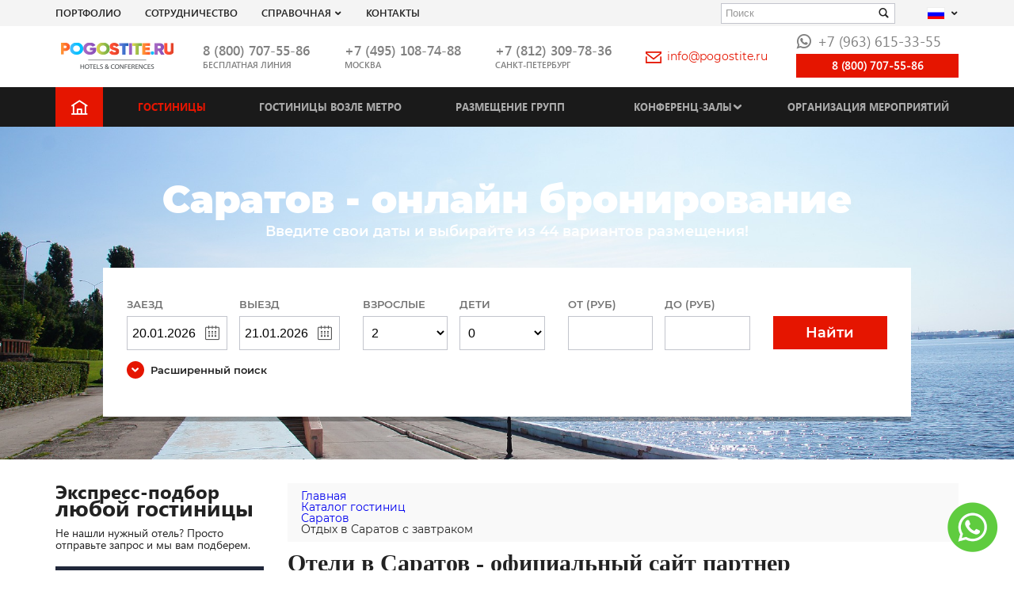

--- FILE ---
content_type: text/html; charset=UTF-8
request_url: https://www.pogostite.ru/otdyh/saratov/otdyh-v-saratov-s-zavtrakom
body_size: 18589
content:
 <!DOCTYPE html>
<html lang="ru">
    <title>Отдых в Саратов с завтраком - бесплатное онлайн бронирование</title>
<meta charset="UTF-8">

<base href="https://www.pogostite.ru/" />
<meta name="viewport" content="width=device-width, initial-scale=1.0">

<meta name="HandheldFriendly" content="true"/>
<meta name="copyright" lang="ru" content="Погостите" />
<meta name="verify-v1" content="kFb1QbscWkzuO4qemcRMtyk/rtNPe4H5UVdkYQqFDT0=" />
<meta name='yandex-verification' content='4c614207eaf1737d' />
<meta name="google-site-verification" content="hIQMVIF3v22O3bY5g_M82hF9QVNfTI9RDPUdjUGgkro" />

<meta name="description" content="Гостиницы и отели в Саратове - описание, фото номеров, отзывы, цены от 350р. У нас представлены 11 гостиниц в Саратове. Бесплатное бронирование отелей. " />
<meta name="keywords" content="гостиницы саратова гостиницы саратова отзывы гостиницы саратова цены гостиницы саратова недорого гостиницы г саратова гостиницы города саратова гостиницы недорогие в саратове дешевые гостиницы в саратове лучшая гостиница саратова мини гостиницы саратова отели и гостиницы саратова самые дешевые гостиницы саратова отели саратова отели саратова цены мини отели саратов лучшие отели саратова " />





<link rel="icon" href="/favicon.ico">
<meta property="og:image" content="img/logo.png">
<link href="/template/css/main.min-css.css?v1" rel="preload" as="style">
<link href="/template/css/main.min-css.css?v1" rel="stylesheet">

<link href="/media/assets/frontend/css/jquery.qtip.css" rel="stylesheet">
<meta name="agd-partner-manual-verification" />


<!--<link href='/media/assets/frontend/css/adaptive.css' rel='stylesheet' type='text/css'>-->

<link rel="alternate" hreflang="x-default"  href="https://www.pogostite.ru/katalog-gostinits/saratov">
<link rel="alternate" hreflang="en" href="https://www.pogostite.ru/en/katalog-gostinits/saratov">

<script>
    var lang_abbr = '',
        site_host = 'https://www.pogostite.ru/',
        min_book_date  = '20.01.2026',
        max_book_date  = '20.01.2027';
        var lang_in_cart = 'в корзину';
        var lang_clear_cart = 'убрать из корзины';
        var lang_add_cart = 'добавить в корзину';
    </script>

    <meta property="og:site_name" content="Pogostite.ru"/>

<meta property="og:url" content="https://www.pogostite.ru/katalog-gostinits/saratov"/>

















<meta data-utm data-name="utm_medium" data-content="Без utm_medium" />
<meta data-utm data-name="utm_source" data-content="Без utm_source" />
<meta data-utm data-name="utm_campaign" data-content="Без utm_campaign" />
<meta data-utm data-name="utm_content" data-content="Без utm_content" />
<meta data-utm data-name="utm_term" data-content="Без utm_term" />
<meta data-utm data-name="cm_title" data-content="Без cm_title" />

<script>
    window.isNewForms = false;
</script>    </head>
<body itemscope itemtype="http://schema.org/WebPage">

    


<header class="header">
    <div class="header-top">
        <div class="container">
            <div class="row align-items-center">
                <div class="header-top__col-1">
                    <nav class="nav-service">
                        <ul class="nav-service__list">

                            <li class="nav-service__item">
                                <a href="https://www.pogostite.ru/portfolio" class="nav-service__link ">Портфолио</a>
                            </li>

                            <li class="nav-service__item">
                                <a href="https://www.pogostite.ru/sotrudnichestvo" class="nav-service__link ">СОТРУДНИЧЕСТВО</a>
                            </li>

                            <li class="nav-service__item">
                                <a href="" class="nav-service__link">Справочная</a>
                                <i class="icon-arrow-down"></i>
                                <ul class="nav-service__sublist">
    <li class="nav-service__subitem">
        <a href="https://www.pogostite.ru/poleznaya-informatsiya" class="nav-service__sublink">
            ТЕЛЕФОН ЕДИНОЙ СПРАВОЧНОЙ В МОСКВЕ | <BR>СПРАВОЧНАЯ ВОКЗАЛА | СПРАВОЧНАЯ АЭРОПОРТА        </a>
    </li>
    <li class="nav-service__subitem ">
        <a href="https://www.pogostite.ru/pravila-bronirovaniya" class="nav-service__sublink">
            ПРАВИЛА  БРОНИРОВАНИЯ        </a>
    </li>
    <li class="nav-service__subitem">
        <a href="https://www.pogostite.ru/gostinitsy-moskvy-vozle-metro/moskva" class="nav-service__sublink">
            Возле метро        </a>
    </li>
    <li class="nav-service__subitem ">
        <a href="https://www.pogostite.ru/gostinitsy-moskvy-ryadom-s-vystavkami" class="nav-service__sublink">
              Возле выставок        </a>
    </li>
    <li class="nav-service__subitem ">
        <a href="https://www.pogostite.ru/oteli-dlya-molodozhenov" class="nav-service__sublink">
            Для молодоженов        </a>
    </li>
    <li class="nav-service__subitem ">
        <a href="https://www.pogostite.ru/oteli-v-moskve-vozle-aeroportov-i-vokzalov" class="nav-service__sublink">
              ж\д вокзалов и аэропортов        </a>
    </li>
    <li class="nav-service__subitem ">
        <a href="https://www.pogostite.ru/oteli-moskvy-prinimayushchie-s-zhivotnymi" class="nav-service__sublink">
            ОТЕЛИ МОСКВЫ ПРИНИМАЮЩИЕ С ЖИВОТНЫМИ        </a>
    </li>
    <li class="nav-service__subitem ">
        <a href="https://www.pogostite.ru/visa-support" class="nav-service__sublink">
            ВИЗОВОЕ ПРИГЛАШЕНИЕ        </a>
    </li>
    <li class="nav-service__subitem ">
        <a href="https://www.pogostite.ru/nashi-preimushchestva" class="nav-service__sublink">
            НАШИ ПРЕИМУЩЕСТВА        </a>
    </li>
    <li class="nav-service__subitem ">
        <a href="https://www.pogostite.ru/otvety-na-voprosy" class="nav-service__sublink">
            ОТВЕТЫ НА ВОПРОСЫ        </a>
    </li>
    <li class="nav-service__subitem ">
        <a href="https://www.pogostite.ru/kontakty" class="nav-service__sublink">
            Контакты        </a>
    </li>
    <li class="nav-service__subitem ">
        <a href="https://www.pogostite.ru/onlajn-buking-bronirovanie-preimushchestva-booking" class="nav-service__sublink">
            ОНЛАЙН БУКИНГ БРОНИРОВАНИЕ        </a>
    </li>
    <li class="nav-service__subitem ">
        <a href="https://www.pogostite.ru/gostinica-izmailovo" class="nav-service__sublink">
            Комплекс Измайлово        </a>
    </li>
    <li class="nav-service__subitem ">
        <a href="https://www.pogostite.ru/snyat-gostinicu-na-chas" class="nav-service__sublink">
            Гостиница на час в Москве        </a>
    </li>
    <li class="nav-service__subitem ">
        <a href="https://www.pogostite.ru/snyat-gostinicu-na-noch" class="nav-service__sublink">
            Снять гостиницу на ночь        </a>
    </li>
    <li class="nav-service__subitem ">
        <a href="https://www.pogostite.ru/snyat-gostinicu-na-sutki" class="nav-service__sublink">
            Снять гостиницу на сутки        </a>
    </li>
    <li class="nav-service__subitem ">
        <a href="https://www.pogostite.ru/snyat-nomer-nedorogo" class="nav-service__sublink">
            Снять гостиницу недорого        </a>
    </li>
    <li class="nav-service__subitem ">
        <a href="https://www.pogostite.ru/snyat-gostinicu-na-mesyac" class="nav-service__sublink">
            Снять гостиницу на месяц в москве        </a>
    </li>
    <li class="nav-service__subitem ">
        <a href="https://www.pogostite.ru/avia-i-zhd-bilety" class="nav-service__sublink">
            Авиа / жд билеты в большой театр        </a>
    </li>
</ul>                            </li>

                            <li class="nav-service__item">
                                <a href="https://www.pogostite.ru/kontakty" class="nav-service__link ">Контакты</a>
                            </li>
                        </ul>
                    </nav>
                </div>
                <div class="header-top__col-2">
                    <form action="/yasearch" class="search-text" method="get">
                        <input type="hidden" name="searchid" value="1927711">
                        <div class="form__input-wr">
                            <input type="text" class="form__input" name="text" value="" placeholder="Поиск">
                            <button class="search-text__submit"><i class="icon icon-search"></i></button>
                        </div>
                    </form>
                </div>
                <div class="header-top__col-3">
                    <div class="language dropdown">
                        <button class="language__button" data-toggle="dropdown" data-display="static"  id="l-menu" type="button" aria-haspopup="true" aria-expanded="false">
                            <span class="flag flag-ru"></span>
                            <i class="icon-arrow-down"></i>
                        </button>
                        <ul class="language__menu dropdown-menu" aria-labelledby="l-menu">
                            <li><a href=""><span class="flag flag-ru"></span>Русский</a></li>
                            <li><a href=""><span class="flag flag-gb"></span>Английский</a></li>
                            <li><a href=""><span class="flag flag-cn"></span>Китайский</a></li>
                            <li><a href=""><span class="flag flag-es"></span>Испанский</a></li>
                            <li><a href=""><span class="flag flag-ua"></span>Украинский</a></li>
                            <li><a href=""><span class="flag flag-uz"></span>Узбекский</a></li>
                            <li><a href=""><span class="flag flag-kz"></span>Казахский</a></li>
                            <li><a href=""><span class="flag flag-de"></span>Немецкий</a></li>
                            <li><a href=""><span class="flag flag-am"></span>Армянский</a></li>
                            <li><a href=""><span class="flag flag-kg"></span>Киргизский</a></li>
                            <li><a href=""><span class="flag flag-it"></span>Итальянский</a></li>
                            <li><a href=""><span class="flag flag-in"></span>Индия Хинди</a></li>
                            <li><a href=""><span class="flag flag-ae"></span>Арабский</a></li>
                        </ul>
                    </div>
                </div>
            </div>
        </div>
    </div>

    <div class="header-main">
        <div class="container">
            <div class="header-main__row">
                <div class="header-main__col-button">
                    <button class="button-burger button-burger__open js-burger-open"><span class="button-burger__line"></span></button>
                </div>
                <div class="header-main__col-1">
                    <a href="/" class="header-main__figure"><img src="/template/img/logo.png" alt="Pogostite.ru logo" class="header-main__logo"></a>
                </div>

                <div class="header-main__col-2">
                    <div class="header-main__phone-wr">
                        <a class="header-main__phone" href="tel:8 (800) 707-55-86">
                                                            8 (800) 707-55-86                                                    </a>
                        <div class="header-main__descr">бесплатная линия</div>


                    </div>
                </div>

                <div class="header-main__col-3">
                    <div class="header-main__phone-wr">
                        <a class="header-main__phone" href="tel:+74951087488">
                                                            +7 (495) 108-74-88
                                                    </a>
                        <div class="header-main__descr">Москва</div>
                    </div>
                </div>

                <div class="header-main__col-4">
                    <div class="header-main__phone-wr">
                        <a class="header-main__phone" href="tel:+78123097836">
                                                            +7 (812) 309-78-36
                                                    </a>
                        <div class="header-main__descr">Санкт-Петербург</div>
                    </div>
                </div>

                <div class="header-main__col-5">
                    <div class="header-main__mail">
                                                    <a href="mailto:info@pogostite.ru" class="header-main__mail-link"><i class="icon-envelope"></i>info@pogostite.ru</a>
                                            </div>
                </div>

                <div class="header-main__col-6">
                    <div class="header-main__wapp">
                                                    <a class="header-main__wapp-link" href="https://api.whatsapp.com/send?phone=79099508154" target="_blank"><i class="icon-whatsapp"></i>+7 (963) 615-33-55</a>
                        
                    </div>

                                            <!--<a rel="nofollow" class="btn header-main__callback" href="https://zingaya.com/widget/0548630d6c454f89a198ac3505c8318d" onclick="window.open(this.href+'?referrer='+escape(window.location.href), '_blank', 'width=236,height=220,resizable=no,toolbar=no,menubar=no,location=no,status=no'); return false;">Позвонить онлайн</a>-->
                        <a rel="nofollow" class="btn header-main__callback" href="tel:88007075586">
                            8 (800) 707-55-86
                        </a>
                                    </div>
                <div class="header-main__col-7">

                </div>
            </div>
        </div>
    </div>
</header>

<nav class="nav-main">
    <div class="container">
        <ul class="nav-main__list">
            <li class="nav-main__item nav-main__item_main"><a href="" class="nav-main__link"><i class="icon-home"></i></a></li>

            <li class="nav-main__item  active">
                <a href="https://www.pogostite.ru/katalog-gostinits" class="nav-main__link">Гостиницы</a>
            </li>

            <li class="nav-main__item ">
                <a href="https://www.pogostite.ru/gostinitsy-moskvy-vozle-metro/moskva" class="nav-main__link">Гостиницы возле метро</a>
            </li>

            <li class="nav-main__item ">
                <a href="https://www.pogostite.ru/gruppovoe-bronirovanie" class="nav-main__link">Размещение групп</a>
            </li>


            <li class="nav-main__item">
                <a href="https://www.pogostite.ru/conferenc-zaly" class="nav-main__link ">Конференц-залы</a><i class="icon-arrow-down"></i>
                <!--conferences-sub-menu-->
                
<!--noindex-->
<ul class="nav-main__sublist">
                <li class="nav-main__subitem active"><a href="https://www.pogostite.ru/conferenc-zaly/moskva" class="nav-main__sublink">МОСКВА</a></li>
            <li class="nav-main__subitem active"><a href="https://www.pogostite.ru/conferenc-zaly/moskovskaya-oblast" class="nav-main__sublink">ПОДМОСКОВЬЕ</a></li>
            <li class="nav-main__subitem active"><a href="https://www.pogostite.ru/conferenc-zaly/sankt-peterburg" class="nav-main__sublink">САНКТ ПЕТЕРБУРГ</a></li>
                    <li class="nav-main__subitem "><a href="https://www.pogostite.ru/conferenc-zaly/arhangelsk" class="nav-main__sublink">Архангельск</a></li>
                    <li class="nav-main__subitem "><a href="https://www.pogostite.ru/conferenc-zaly/ekaterinburg" class="nav-main__sublink">Екатеринбург</a></li>
                    <li class="nav-main__subitem "><a href="https://www.pogostite.ru/conferenc-zaly/ivanovo" class="nav-main__sublink">Иваново</a></li>
                    <li class="nav-main__subitem "><a href="https://www.pogostite.ru/conferenc-zaly/kazan" class="nav-main__sublink">Казань</a></li>
            <li class="nav-main__subitem "><a href="https://www.pogostite.ru/conferenc-zaly/kaliningrad" class="nav-main__sublink">Калининград</a></li>
            <li class="nav-main__subitem "><a href="https://www.pogostite.ru/conferenc-zaly/krasnodar" class="nav-main__sublink">Краснодар</a></li>
            <li class="nav-main__subitem "><a href="https://www.pogostite.ru/conferenc-zaly/krasnoyarsk" class="nav-main__sublink">Красноярск</a></li>
                    <li class="nav-main__subitem "><a href="https://www.pogostite.ru/conferenc-zaly/miass-cheljabinskaja-obl" class="nav-main__sublink">Миасс (Челябинская Обл.)</a></li>
                    <li class="nav-main__subitem "><a href="https://www.pogostite.ru/conferenc-zaly/nizhniy-novgorod" class="nav-main__sublink">Нижний Новгород</a></li>
            <li class="nav-main__subitem "><a href="https://www.pogostite.ru/conferenc-zaly/novosibirsk" class="nav-main__sublink">Новосибирск</a></li>
                    <li class="nav-main__subitem "><a href="https://www.pogostite.ru/conferenc-zaly/orel" class="nav-main__sublink">Орел</a></li>
                    <li class="nav-main__subitem "><a href="https://www.pogostite.ru/conferenc-zaly/rostov-na-donu" class="nav-main__sublink">Ростов-на-Дону</a></li>
                    <li class="nav-main__subitem "><a href="https://www.pogostite.ru/conferenc-zaly/samara" class="nav-main__sublink">Самара</a></li>
            <li class="nav-main__subitem "><a href="https://www.pogostite.ru/conferenc-zaly/sochi" class="nav-main__sublink">СОЧИ</a></li>
            <li class="nav-main__subitem "><a href="https://www.pogostite.ru/conferenc-zaly/surgut" class="nav-main__sublink">Сургут</a></li>
                    <li class="nav-main__subitem "><a href="https://www.pogostite.ru/conferenc-zaly/tver" class="nav-main__sublink">Тверь</a></li>
            <li class="nav-main__subitem "><a href="https://www.pogostite.ru/conferenc-zaly/tula" class="nav-main__sublink">Тула</a></li>
                    <li class="nav-main__subitem "><a href="https://www.pogostite.ru/conferenc-zaly/uljanovsk" class="nav-main__sublink">Ульяновск</a></li>
            <li class="nav-main__subitem "><a href="https://www.pogostite.ru/conferenc-zaly/ufa" class="nav-main__sublink">Уфа</a></li>
                    <li class="nav-main__subitem "><a href="https://www.pogostite.ru/conferenc-zaly/chelyabinsk" class="nav-main__sublink">Челябинск</a></li>
            <li class="nav-main__subitem "><a href="https://www.pogostite.ru/conferenc-zaly/chita" class="nav-main__sublink">Чита</a></li>
                    <li class="nav-main__subitem "><a href="https://www.pogostite.ru/conferenc-zaly/yalta" class="nav-main__sublink">Ялта (Крым)</a></li>
        </ul>
<!--/noindex-->                <!--conferences-sub-menu.-->
            </li>

            <li class="nav-main__item ">
                <a href="https://www.pogostite.ru/organizacija-meroprijatij" class="nav-main__link">Организация мероприятий</a>
            </li>
        </ul>
    </div>
</nav>


<div class="mobile-menu js-mobile-panel">
    <div class="mobile-menu__header">
        <button class="button-burger button-burger__close js-burger-close"><span class="button-burger__line"></span></button>
    </div>

    <form action="/yasearch" class="search-text" method="get">
        <input type="hidden" name="searchid" value="1927711">
        <div class="form__input-wr">
            <input type="text" class="form__input" name="text" value="" placeholder="Поиск">
            <button class="search-text__submit"><i class="icon icon-search"></i></button>
        </div>
    </form>


    <ul class="nav-main__list">
        <li class="nav-main__item"><a href="/" class="nav-main__link">Главная</a></li>
        <li class="nav-main__item  active">
            <a href="https://www.pogostite.ru/katalog-gostinits" class="nav-main__link">Гостиницы</a>
        </li>
        <li class="nav-main__item ">
            <a href="https://www.pogostite.ru/gostinitsy-moskvy-vozle-metro/moskva" class="nav-main__link">Гостиницы возле метро</a>
        </li>
        <li class="nav-main__item ">
            <a href="https://www.pogostite.ru/gruppovoe-bronirovanie" class="nav-main__link">Размещение групп</a>
        </li>
        <li class="nav-main__item nav__item_parent">
            <a href="https://www.pogostite.ru/conferenc-zaly" class="nav-main__link ">Конференц-залы</a><i class="icon-arrow-down"></i>
            <i class="icon-arrow-down"></i>
            
<!--noindex-->
<ul class="nav-main__sublist">
                <li class="nav-main__subitem active"><a href="https://www.pogostite.ru/conferenc-zaly/moskva" class="nav-main__sublink">МОСКВА</a></li>
            <li class="nav-main__subitem active"><a href="https://www.pogostite.ru/conferenc-zaly/moskovskaya-oblast" class="nav-main__sublink">ПОДМОСКОВЬЕ</a></li>
            <li class="nav-main__subitem active"><a href="https://www.pogostite.ru/conferenc-zaly/sankt-peterburg" class="nav-main__sublink">САНКТ ПЕТЕРБУРГ</a></li>
                    <li class="nav-main__subitem "><a href="https://www.pogostite.ru/conferenc-zaly/arhangelsk" class="nav-main__sublink">Архангельск</a></li>
                    <li class="nav-main__subitem "><a href="https://www.pogostite.ru/conferenc-zaly/ekaterinburg" class="nav-main__sublink">Екатеринбург</a></li>
                    <li class="nav-main__subitem "><a href="https://www.pogostite.ru/conferenc-zaly/ivanovo" class="nav-main__sublink">Иваново</a></li>
                    <li class="nav-main__subitem "><a href="https://www.pogostite.ru/conferenc-zaly/kazan" class="nav-main__sublink">Казань</a></li>
            <li class="nav-main__subitem "><a href="https://www.pogostite.ru/conferenc-zaly/kaliningrad" class="nav-main__sublink">Калининград</a></li>
            <li class="nav-main__subitem "><a href="https://www.pogostite.ru/conferenc-zaly/krasnodar" class="nav-main__sublink">Краснодар</a></li>
            <li class="nav-main__subitem "><a href="https://www.pogostite.ru/conferenc-zaly/krasnoyarsk" class="nav-main__sublink">Красноярск</a></li>
                    <li class="nav-main__subitem "><a href="https://www.pogostite.ru/conferenc-zaly/miass-cheljabinskaja-obl" class="nav-main__sublink">Миасс (Челябинская Обл.)</a></li>
                    <li class="nav-main__subitem "><a href="https://www.pogostite.ru/conferenc-zaly/nizhniy-novgorod" class="nav-main__sublink">Нижний Новгород</a></li>
            <li class="nav-main__subitem "><a href="https://www.pogostite.ru/conferenc-zaly/novosibirsk" class="nav-main__sublink">Новосибирск</a></li>
                    <li class="nav-main__subitem "><a href="https://www.pogostite.ru/conferenc-zaly/orel" class="nav-main__sublink">Орел</a></li>
                    <li class="nav-main__subitem "><a href="https://www.pogostite.ru/conferenc-zaly/rostov-na-donu" class="nav-main__sublink">Ростов-на-Дону</a></li>
                    <li class="nav-main__subitem "><a href="https://www.pogostite.ru/conferenc-zaly/samara" class="nav-main__sublink">Самара</a></li>
            <li class="nav-main__subitem "><a href="https://www.pogostite.ru/conferenc-zaly/sochi" class="nav-main__sublink">СОЧИ</a></li>
            <li class="nav-main__subitem "><a href="https://www.pogostite.ru/conferenc-zaly/surgut" class="nav-main__sublink">Сургут</a></li>
                    <li class="nav-main__subitem "><a href="https://www.pogostite.ru/conferenc-zaly/tver" class="nav-main__sublink">Тверь</a></li>
            <li class="nav-main__subitem "><a href="https://www.pogostite.ru/conferenc-zaly/tula" class="nav-main__sublink">Тула</a></li>
                    <li class="nav-main__subitem "><a href="https://www.pogostite.ru/conferenc-zaly/uljanovsk" class="nav-main__sublink">Ульяновск</a></li>
            <li class="nav-main__subitem "><a href="https://www.pogostite.ru/conferenc-zaly/ufa" class="nav-main__sublink">Уфа</a></li>
                    <li class="nav-main__subitem "><a href="https://www.pogostite.ru/conferenc-zaly/chelyabinsk" class="nav-main__sublink">Челябинск</a></li>
            <li class="nav-main__subitem "><a href="https://www.pogostite.ru/conferenc-zaly/chita" class="nav-main__sublink">Чита</a></li>
                    <li class="nav-main__subitem "><a href="https://www.pogostite.ru/conferenc-zaly/yalta" class="nav-main__sublink">Ялта (Крым)</a></li>
        </ul>
<!--/noindex-->        </li>
        <li class="nav-main__item ">
            <a href="https://www.pogostite.ru/organizacija-meroprijatij" class="nav-main__link">Организация мероприятий</a>
        </li>
    </ul>


    <ul class="nav-service__list">
        <li class="nav-service__item">
            <a href="https://www.pogostite.ru/portfolio" class="nav-service__link ">Портфолио</a>
        </li>

        <li class="nav-service__item">
            <a href="https://www.pogostite.ru/sotrudnichestvo" class="nav-service__link ">СОТРУДНИЧЕСТВО</a>
        </li>
        <li class="nav-service__item nav__item_parent">
            <a href="javascript:void();" class="nav-service__link">Справочная</a>
            <i class="icon-arrow-down"></i>
            <ul class="nav-service__sublist">
    <li class="nav-service__subitem">
        <a href="https://www.pogostite.ru/poleznaya-informatsiya" class="nav-service__sublink">
            ТЕЛЕФОН ЕДИНОЙ СПРАВОЧНОЙ В МОСКВЕ | <BR>СПРАВОЧНАЯ ВОКЗАЛА | СПРАВОЧНАЯ АЭРОПОРТА        </a>
    </li>
    <li class="nav-service__subitem ">
        <a href="https://www.pogostite.ru/pravila-bronirovaniya" class="nav-service__sublink">
            ПРАВИЛА  БРОНИРОВАНИЯ        </a>
    </li>
    <li class="nav-service__subitem">
        <a href="https://www.pogostite.ru/gostinitsy-moskvy-vozle-metro/moskva" class="nav-service__sublink">
            Возле метро        </a>
    </li>
    <li class="nav-service__subitem ">
        <a href="https://www.pogostite.ru/gostinitsy-moskvy-ryadom-s-vystavkami" class="nav-service__sublink">
              Возле выставок        </a>
    </li>
    <li class="nav-service__subitem ">
        <a href="https://www.pogostite.ru/oteli-dlya-molodozhenov" class="nav-service__sublink">
            Для молодоженов        </a>
    </li>
    <li class="nav-service__subitem ">
        <a href="https://www.pogostite.ru/oteli-v-moskve-vozle-aeroportov-i-vokzalov" class="nav-service__sublink">
              ж\д вокзалов и аэропортов        </a>
    </li>
    <li class="nav-service__subitem ">
        <a href="https://www.pogostite.ru/oteli-moskvy-prinimayushchie-s-zhivotnymi" class="nav-service__sublink">
            ОТЕЛИ МОСКВЫ ПРИНИМАЮЩИЕ С ЖИВОТНЫМИ        </a>
    </li>
    <li class="nav-service__subitem ">
        <a href="https://www.pogostite.ru/visa-support" class="nav-service__sublink">
            ВИЗОВОЕ ПРИГЛАШЕНИЕ        </a>
    </li>
    <li class="nav-service__subitem ">
        <a href="https://www.pogostite.ru/nashi-preimushchestva" class="nav-service__sublink">
            НАШИ ПРЕИМУЩЕСТВА        </a>
    </li>
    <li class="nav-service__subitem ">
        <a href="https://www.pogostite.ru/otvety-na-voprosy" class="nav-service__sublink">
            ОТВЕТЫ НА ВОПРОСЫ        </a>
    </li>
    <li class="nav-service__subitem ">
        <a href="https://www.pogostite.ru/kontakty" class="nav-service__sublink">
            Контакты        </a>
    </li>
    <li class="nav-service__subitem ">
        <a href="https://www.pogostite.ru/onlajn-buking-bronirovanie-preimushchestva-booking" class="nav-service__sublink">
            ОНЛАЙН БУКИНГ БРОНИРОВАНИЕ        </a>
    </li>
    <li class="nav-service__subitem ">
        <a href="https://www.pogostite.ru/gostinica-izmailovo" class="nav-service__sublink">
            Комплекс Измайлово        </a>
    </li>
    <li class="nav-service__subitem ">
        <a href="https://www.pogostite.ru/snyat-gostinicu-na-chas" class="nav-service__sublink">
            Гостиница на час в Москве        </a>
    </li>
    <li class="nav-service__subitem ">
        <a href="https://www.pogostite.ru/snyat-gostinicu-na-noch" class="nav-service__sublink">
            Снять гостиницу на ночь        </a>
    </li>
    <li class="nav-service__subitem ">
        <a href="https://www.pogostite.ru/snyat-gostinicu-na-sutki" class="nav-service__sublink">
            Снять гостиницу на сутки        </a>
    </li>
    <li class="nav-service__subitem ">
        <a href="https://www.pogostite.ru/snyat-nomer-nedorogo" class="nav-service__sublink">
            Снять гостиницу недорого        </a>
    </li>
    <li class="nav-service__subitem ">
        <a href="https://www.pogostite.ru/snyat-gostinicu-na-mesyac" class="nav-service__sublink">
            Снять гостиницу на месяц в москве        </a>
    </li>
    <li class="nav-service__subitem ">
        <a href="https://www.pogostite.ru/avia-i-zhd-bilety" class="nav-service__sublink">
            Авиа / жд билеты в большой театр        </a>
    </li>
</ul>                    </li>
        <li class="nav-service__item">
            <a href="https://www.pogostite.ru/kontakty" class="nav-service__link ">Контакты</a>
        </li>
    </ul>

    <div class="header-main__phone-wr">
        <a class="header-main__phone" href="tel:+74951087488">+7 (495) 108-74-88</a>
        <div class="header-main__descr">Москва</div>
    </div>

    <div class="header-main__phone-wr">
        <a class="header-main__phone" href="tel:+78123097836">+7 (812) 309-78-36</a>
        <div class="header-main__descr">Санкт-Петербург</div>
    </div>

    <div class="header-main__mail">
        <a href="mailto:info@pogostite.ru" class="header-main__mail-link"><i class="icon-envelope"></i>info@pogostite.ru</a>
    </div>

    <div class="header-main__wapp">
        <a class="header-main__wapp-link" href="https://api.whatsapp.com/send?phone=79099508154" target="_blank"><i class="icon-whatsapp"></i>+7 (963) 615-33-55</a>
    </div>

</div>
<div class="mp__overlay"></div>







    

    
    
        
        <section class="section-top town-page-wrapper" style="background-image: url(/admin/images/hotel_catalog_images/60/b9e160f19e88d5d076385ef92f806035.jpg);">
            <div class="container">

                <div class="h1">Саратов - онлайн бронирование</div>
                <div class="section-top__subtitle">Введите свои даты и выбирайте из 44 вариантов размещения!</div>

                
    <div class="section-top__form-wr">
        <form method="get" action="https://www.pogostite.ru/poisk-oteley" class="section-top__form">
            
                            <input name="filters[name]" value="Саратов" type="hidden" id="form_filters[name]" />            
            <input name="filters[people_qty]" value="1" type="hidden" id="form_filters[people_qty]" />
            <div class="form__main flex-block">

                <div class="form__field town-page-wrapper__col-1">
                    <div class="form__col-2 js-from-to">
                        <div class="form__col">
                            <div class="form__label">Заезд</div>
                            <div class="form__input-wr form__input-wr_icon form__input-wr_icon-right">
                                <input type="text" class="form__input js-date-from" name="date_from" value="20.01.2026">
                                <i class="icon icon-calendar"></i>
                            </div>
                        </div>
                        <div class="form__col">
                            <div class="form__label text-left">Выезд</div>
                            <div class="form__input-wr form__input-wr_icon form__input-wr_icon-right">
                                <input type="text" class="form__input js-date-to" name="date_to" value="21.01.2026">
                                <i class="icon icon-calendar"></i>
                            </div>
                        </div>
                    </div>

                </div>

                <div class="form__field town-page-wrapper__col-2">
                    <div class="form__col-2">
                        <div class="form__col">
                            <div class="form__label">Взрослые</div>
                            <div class="form__input-wr">
                                <select class="form__input" name="adult">
                                    <option>0</option>
                                    <option>1</option>
                                    <option selected>2</option>
                                    <option>3</option>
                                    <option>4</option>
                                    <option>5</option>
                                </select>
                            </div>
                        </div>
                        <div class="form__col">
                            <div class="form__label text-left">Дети</div>
                            <div class="form__input-wr">
                                <select class="form__input" name="children">
                                    <option >0</optionselected>
                                    <option>1</option>
                                    <option >2</option>
                                    <option>3</option>
                                    <option>4</option>
                                    <option>5</option>
                                </select>
                            </div>
                        </div>
                    </div>

                </div>

                <div class="form__field town-page-wrapper__col-3">
                    <div class="form__col-2">
                        <div class="form__col">
                            <div class="form__label">От (руб)</div>
                            <div class="form__input-wr">
                                <input type="text" class="form__input" name="price_from">
                            </div>
                        </div>
                        <div class="form__col">
                            <div class="form__label text-left">До (руб)</div>
                            <div class="form__input-wr">
                                <input type="text" class="form__input" name="price_to">
                            </div>
                        </div>
                    </div>

                </div>

                <div class="form__field town-page-wrapper__col-4">
                    <button type="submit" name="new_search" value="1" class="form__submit"><i class="icon-search"></i><span>Найти</span></button>
                </div>

            </div>

            <div class="arrow-down collapsed" data-target="#search-advance" data-toggle="collapse" aria-expanded="false">
                <span class="arrow-down__icon arrow-down__icon_small"><i class="icon-arrow-down"></i></span>
                <span class="arrow-down__link">Расширенный поиск</span>
            </div>

            <div class="form__advanced collapse" id="search-advance">
                <div class="row">
                    <div class="col-12 col-sm-3 form__field">
                        <div class="form__label">Кол-во звезд</div>
                        <div class="star-block flex-block">
                            <i class="icon-star"></i>
                            <i class="icon-star"></i>
                            <i class="icon-star"></i>
                            <i class="icon-star"></i>
                            <i class="icon-star icon-star_grey"></i>
                        </div>
                    </div>

                    <div class="col-12 col-sm-3 form__field">
                        <label class="custom-control">
                            <input type="checkbox" value="" name="" class="custom-control__checkbox">
                            <span class="custom-control__icon"></span>
                            <span class="custom-control__label">Мини отели</span>
                        </label>
                        <label class="custom-control">
                            <input type="checkbox" value="" name="" class="custom-control__checkbox">
                            <span class="custom-control__icon"></span>
                            <span class="custom-control__label">Квартиры посуточно</span>
                        </label>
                        <label class="custom-control">
                            <input type="checkbox" value="" name="" class="custom-control__checkbox">
                            <span class="custom-control__icon"></span>
                            <span class="custom-control__label">Коттеджи</span>
                        </label>
                    </div>

                    <div class="col-12 col-sm-3 form__field">
                        <label class="custom-control">
                            <input type="checkbox" value="" name="" class="custom-control__checkbox">
                            <span class="custom-control__icon"></span>
                            <span class="custom-control__label">Хостелы</span>
                        </label>
                        <label class="custom-control">
                            <input type="checkbox" value="" name="" class="custom-control__checkbox">
                            <span class="custom-control__icon"></span>
                            <span class="custom-control__label">Аппарт-отели</span>
                        </label>
                        <label class="custom-control">
                            <input type="checkbox" value="" name="" class="custom-control__checkbox">
                            <span class="custom-control__icon"></span>
                            <span class="custom-control__label">Пансионаты</span>
                        </label>
                    </div>

                    <div class="col-12 col-sm-3 form__field">
                        <label class="custom-control">
                            <input type="checkbox" value="" name="" class="custom-control__checkbox">
                            <span class="custom-control__icon"></span>
                            <span class="custom-control__label">Отели Без звезд</span>
                        </label>
                    </div>
                </div>
            </div>


        </form>
    </div>


            </div>
        </section>

    
    
    
    
    


<main>

    <div class="container">
        <div class="row">
            <div class="content content_xs">
                <ol class="breadcrumb" itemscope itemtype="http://schema.org/BreadcrumbList"><li itemprop="itemListElement" itemscope itemtype="http://schema.org/ListItem"><a href="/" itemprop="item"><span itemprop="name"><i class="fa fa-home"></i> Главная</span><meta itemprop="position" content="0" /></a>  </li><li itemprop="itemListElement" itemscope itemtype="http://schema.org/ListItem"><a href="katalog-gostinits" itemprop="item"><span itemprop="name">Каталог гостиниц</span><meta itemprop="position" content="1" /></a>  </li><li itemprop="itemListElement" itemscope itemtype="http://schema.org/ListItem"><a href="katalog-gostinits/saratov" itemprop="item"><span itemprop="name">Саратов</span><meta itemprop="position" content="2" /></a>  </li><li class="active" itemprop="itemListElement" itemscope itemtype="http://schema.org/ListItem"><span itemprop="name">Отдых в Саратов с завтраком<meta itemprop="position" content="3" /></span></li> </ol> 
                

                




    <h1 class="h2">Отели в Саратов  - официальный сайт партнер</h1>


    <p>Присматривая для себя гостиницу или отель на время вашего отпуска, необходимо будет подумать и о вашем каждодневном питании, так как каждый турист обязан пополнять энергию и силы. Отпуск человека зачастую зависит от наличия эмоций и ощущений, которые вы испытаете на протяжении поездки. Включенный завтрак даст возможность человеку на отдыхе не волноваться каждый день о постоянной необходимости направляться на поиски кафе, столовой, ресторана для завтрака. А еще, путешественник будет точно уверен в хорошем качестве подаваемых в номер кушаний, так как здесь всегда применяют свежие продукты. Почти все гостиницы, хостелы и апартаменты города с завтраком, который входит в стоимость номера — подходящий вариант выбора для тех, кто всегда предпочитает высокий уровень комфорта и минимальное количество проблем.</p> <p> </p>

    <!--  Filter inline -->
    <div class="filter-inline">
        <a class="filter-inline__item active" href="https://www.pogostite.ru/katalog-gostinits/saratov">Все<!--<span>123</span>--></a>
                    <a class="filter-inline__item " href="https://www.pogostite.ru/katalog-gostinits/saratov/2stars">2 звезды<!--<span>123</span>--></a>
                    <a class="filter-inline__item " href="https://www.pogostite.ru/katalog-gostinits/saratov/3stars">3 звезды<!--<span>123</span>--></a>
                    <a class="filter-inline__item " href="https://www.pogostite.ru/katalog-gostinits/saratov/4stars">4 звезды<!--<span>123</span>--></a>
                    <a class="filter-inline__item " href="https://www.pogostite.ru/katalog-gostinits/saratov/minihotels">Мини отели<!--<span>123</span>--></a>
                    <a class="filter-inline__item " href="https://www.pogostite.ru/katalog-gostinits/saratov/hostels">Хостелы<!--<span>123</span>--></a>
                    <a class="filter-inline__item " href="https://www.pogostite.ru/katalog-gostinits/saratov/apartments">Квартиры посуточно<!--<span>123</span>--></a>
                    <a class="filter-inline__item " href="https://www.pogostite.ru/katalog-gostinits/saratov/hostels">Хостелы<!--<span>123</span>--></a>
                    <a class="filter-inline__item " href="https://www.pogostite.ru/katalog-gostinits/saratov/apart-otel">Апарт-отели<!--<span>123</span>--></a>
                    <a class="filter-inline__item " href="https://www.pogostite.ru/katalog-gostinits/saratov/oteli-bez-zvezd">Отели Без звезд<!--<span>123</span>--></a>
            </div>
    <!--  /Filter inline -->


    
        <!--  Halls catalog -->

    <h3>
            <div class="star-block flex-block">
    <i class="icon-star"></i>
    <i class="icon-star "></i>
    <i class="icon-star icon-star_grey"></i>
    <i class="icon-star icon-star_grey"></i>
    <i class="icon-star icon-star_grey"></i>
</div>
 Гостиницы Саратов 2 звезды    </h3>

<div class="row gup-10">
        <div class="col-12 col-sm-6 col-md-4 card-hotel">
                                    <a href="https://www.pogostite.ru/katalog-gostinits/saratov/volga-saratov" class="card-hotel__figure" target="_blank">
                    <img src="https://www.pogostite.ru/images/277/220/1/admin/images/6005/gostinichnyj_kompleks_astorija_byvshaja_volga_1.jpg" alt="Гостиничный комплекс &quot;Астория&quot;" class="card-hotel__img"  loading="lazy">
                </a>
                        
        <div class="card-hotel__info">
            <div class="card-hotel__main">
                <h2 class="card-hotel__header">
                    <a target="_blank" href="https://www.pogostite.ru/katalog-gostinits/saratov/volga-saratov" class="card-hotel__link">
                        ГОСТИНИЧНЫЙ КОМПЛЕКС &QUOT;АСТОРИЯ&QUOT;                    </a>
                </h2>

                <div class="star-block flex-block">
    <i class="icon-star"></i>
    <i class="icon-star "></i>
    <i class="icon-star icon-star_grey"></i>
    <i class="icon-star icon-star_grey"></i>
    <i class="icon-star icon-star_grey"></i>
</div>

                <div class="card-hotel__location">
                    <i class="icon-location"></i> г. Саратов, проспект имени Петра Столыпина, 34                </div>

                <div class="card-hotel_text">До центра 655 м</div>

                <div class="card-hotel__metro">
                                    </div>
            </div>

            <div class="flex-block card-hotel__footer">
                <div class="card-hotel__price">
                    от <span class="card-hotel__price-value">500</span> <span class="card-hotel__price-currency">₽</span>
                </div>
                <a target="_blank" href="https://www.pogostite.ru/zakaz?id=6005" class="btn card-hotel__btn">Заказать</a>
            </div>

        </div>
    </div>
    </div>
<!--  Halls catalog.-->



    
        <!--  Halls catalog -->

    <h3>
            <div class="star-block flex-block">
    <i class="icon-star"></i>
    <i class="icon-star "></i>
    <i class="icon-star "></i>
    <i class="icon-star icon-star_grey"></i>
    <i class="icon-star icon-star_grey"></i>
</div>
 Гостиницы Саратов 3 звезды    </h3>

<div class="row gup-10">
        <div class="col-12 col-sm-6 col-md-4 card-hotel">
                                    <a href="https://www.pogostite.ru/katalog-gostinits/saratov/avantazh-saratov" class="card-hotel__figure" target="_blank">
                    <img src="https://www.pogostite.ru/images/277/220/1/admin/images/7317/avantazh_saratov_parkovka_10.jpg" alt="Авантаж | Саратов" class="card-hotel__img"  loading="lazy">
                </a>
                        
        <div class="card-hotel__info">
            <div class="card-hotel__main">
                <h2 class="card-hotel__header">
                    <a target="_blank" href="https://www.pogostite.ru/katalog-gostinits/saratov/avantazh-saratov" class="card-hotel__link">
                        АВАНТАЖ | САРАТОВ                    </a>
                </h2>

                <div class="star-block flex-block">
    <i class="icon-star"></i>
    <i class="icon-star "></i>
    <i class="icon-star "></i>
    <i class="icon-star icon-star_grey"></i>
    <i class="icon-star icon-star_grey"></i>
</div>

                <div class="card-hotel__location">
                    <i class="icon-location"></i> Саратов, ул. Театральная ( б.Казачья) д. 11А                </div>

                <div class="card-hotel_text">До центра 6.9 км</div>

                <div class="card-hotel__metro">
                                    </div>
            </div>

            <div class="flex-block card-hotel__footer">
                <div class="card-hotel__price">
                    от <span class="card-hotel__price-value">2&nbsp;560</span> <span class="card-hotel__price-currency">₽</span>
                </div>
                <a target="_blank" href="https://www.pogostite.ru/zakaz?id=7317" class="btn card-hotel__btn">Заказать</a>
            </div>

        </div>
    </div>
        <div class="col-12 col-sm-6 col-md-4 card-hotel">
                                    <a href="https://www.pogostite.ru/katalog-gostinits/saratov/bogemija-biznes-otel" class="card-hotel__figure" target="_blank">
                    <img src="https://www.pogostite.ru/images/277/220/1/admin/images/1251/bogemija_biznes_otel_g_sa_atov_cent_go_oda_1.jpg" alt="БОГЕМИЯ Бизнес-отель" class="card-hotel__img"  loading="lazy">
                </a>
                        
        <div class="card-hotel__info">
            <div class="card-hotel__main">
                <h2 class="card-hotel__header">
                    <a target="_blank" href="https://www.pogostite.ru/katalog-gostinits/saratov/bogemija-biznes-otel" class="card-hotel__link">
                        БОГЕМИЯ БИЗНЕС-ОТЕЛЬ                    </a>
                </h2>

                <div class="star-block flex-block">
    <i class="icon-star"></i>
    <i class="icon-star "></i>
    <i class="icon-star "></i>
    <i class="icon-star icon-star_grey"></i>
    <i class="icon-star icon-star_grey"></i>
</div>

                <div class="card-hotel__location">
                    <i class="icon-location"></i> Саратов, ул. Яблочкова, 26/28, 2-3 этаж                </div>

                <div class="card-hotel_text">До центра 400 м</div>

                <div class="card-hotel__metro">
                                    </div>
            </div>

            <div class="flex-block card-hotel__footer">
                <div class="card-hotel__price">
                    от <span class="card-hotel__price-value">3&nbsp;400</span> <span class="card-hotel__price-currency">₽</span>
                </div>
                <a target="_blank" href="https://www.pogostite.ru/zakaz?id=1251" class="btn card-hotel__btn">Заказать</a>
            </div>

        </div>
    </div>
        <div class="col-12 col-sm-6 col-md-4 card-hotel">
                                    <a href="https://www.pogostite.ru/katalog-gostinits/saratov/bogemija-na-vavilova" class="card-hotel__figure" target="_blank">
                    <img src="https://www.pogostite.ru/images/277/220/1/admin/images/1250/bogemija_na_vavilova_saratov_centr_4.jpg" alt="БОГЕМИЯ на Вавилова" class="card-hotel__img"  loading="lazy">
                </a>
                        
        <div class="card-hotel__info">
            <div class="card-hotel__main">
                <h2 class="card-hotel__header">
                    <a target="_blank" href="https://www.pogostite.ru/katalog-gostinits/saratov/bogemija-na-vavilova" class="card-hotel__link">
                        БОГЕМИЯ НА ВАВИЛОВА                    </a>
                </h2>

                <div class="star-block flex-block">
    <i class="icon-star"></i>
    <i class="icon-star "></i>
    <i class="icon-star "></i>
    <i class="icon-star icon-star_grey"></i>
    <i class="icon-star icon-star_grey"></i>
</div>

                <div class="card-hotel__location">
                    <i class="icon-location"></i> Саратов, ул. Железнодорожная, д. 72                </div>

                <div class="card-hotel_text">До центра 2.1 км</div>

                <div class="card-hotel__metro">
                                    </div>
            </div>

            <div class="flex-block card-hotel__footer">
                <div class="card-hotel__price">
                    от <span class="card-hotel__price-value">3&nbsp;000</span> <span class="card-hotel__price-currency">₽</span>
                </div>
                <a target="_blank" href="https://www.pogostite.ru/zakaz?id=1250" class="btn card-hotel__btn">Заказать</a>
            </div>

        </div>
    </div>
        <div class="col-12 col-sm-6 col-md-4 card-hotel">
                                    <a href="https://www.pogostite.ru/katalog-gostinits/saratov/pa-k-otel-bogemija" class="card-hotel__figure" target="_blank">
                    <img src="https://www.pogostite.ru/images/277/220/1/admin/images/1245/bogemija_pa_k_otel_g_sa_atov_cent_go_oda_1.jpg" alt="БОГЕМИЯ парк отель" class="card-hotel__img"  loading="lazy">
                </a>
                        
        <div class="card-hotel__info">
            <div class="card-hotel__main">
                <h2 class="card-hotel__header">
                    <a target="_blank" href="https://www.pogostite.ru/katalog-gostinits/saratov/pa-k-otel-bogemija" class="card-hotel__link">
                        БОГЕМИЯ ПАРК ОТЕЛЬ                    </a>
                </h2>

                <div class="star-block flex-block">
    <i class="icon-star"></i>
    <i class="icon-star "></i>
    <i class="icon-star "></i>
    <i class="icon-star icon-star_grey"></i>
    <i class="icon-star icon-star_grey"></i>
</div>

                <div class="card-hotel__location">
                    <i class="icon-location"></i> Саратов, ул. Огородная, д. 33Б                </div>

                <div class="card-hotel_text">До центра 5.2 км</div>

                <div class="card-hotel__metro">
                                    </div>
            </div>

            <div class="flex-block card-hotel__footer">
                <div class="card-hotel__price">
                    от <span class="card-hotel__price-value">2&nbsp;150</span> <span class="card-hotel__price-currency">₽</span>
                </div>
                <a target="_blank" href="https://www.pogostite.ru/zakaz?id=1245" class="btn card-hotel__btn">Заказать</a>
            </div>

        </div>
    </div>
        <div class="col-12 col-sm-6 col-md-4 card-hotel">
                                    <a href="https://www.pogostite.ru/katalog-gostinits/saratov/bogemija-chastnaja-ezidencija" class="card-hotel__figure" target="_blank">
                    <img src="https://www.pogostite.ru/images/277/220/1/admin/images/1254/bogemija_chastnaja_ezidencija_g_sa_atov_cent_go_oda_1.jpg" alt="БОГЕМИЯ Частная резиденция" class="card-hotel__img"  loading="lazy">
                </a>
                        
        <div class="card-hotel__info">
            <div class="card-hotel__main">
                <h2 class="card-hotel__header">
                    <a target="_blank" href="https://www.pogostite.ru/katalog-gostinits/saratov/bogemija-chastnaja-ezidencija" class="card-hotel__link">
                        БОГЕМИЯ ЧАСТНАЯ РЕЗИДЕНЦИЯ                    </a>
                </h2>

                <div class="star-block flex-block">
    <i class="icon-star"></i>
    <i class="icon-star "></i>
    <i class="icon-star "></i>
    <i class="icon-star icon-star_grey"></i>
    <i class="icon-star icon-star_grey"></i>
</div>

                <div class="card-hotel__location">
                    <i class="icon-location"></i> г. Саратов, пр. Кирова, 25                </div>

                <div class="card-hotel_text">До центра 567 м</div>

                <div class="card-hotel__metro">
                                    </div>
            </div>

            <div class="flex-block card-hotel__footer">
                <div class="card-hotel__price">
                    от <span class="card-hotel__price-value">2&nbsp;050</span> <span class="card-hotel__price-currency">₽</span>
                </div>
                <a target="_blank" href="https://www.pogostite.ru/zakaz?id=1254" class="btn card-hotel__btn">Заказать</a>
            </div>

        </div>
    </div>
        <div class="col-12 col-sm-6 col-md-4 card-hotel">
                                    <a href="https://www.pogostite.ru/katalog-gostinits/saratov/venecija-saratov" class="card-hotel__figure" target="_blank">
                    <img src="https://www.pogostite.ru/images/277/220/1/admin/images/7928/venecija_v_centre_prostornye_nomera_24.jpg" alt="Венеция" class="card-hotel__img"  loading="lazy">
                </a>
                        
        <div class="card-hotel__info">
            <div class="card-hotel__main">
                <h2 class="card-hotel__header">
                    <a target="_blank" href="https://www.pogostite.ru/katalog-gostinits/saratov/venecija-saratov" class="card-hotel__link">
                        ВЕНЕЦИЯ                    </a>
                </h2>

                <div class="star-block flex-block">
    <i class="icon-star"></i>
    <i class="icon-star "></i>
    <i class="icon-star "></i>
    <i class="icon-star icon-star_grey"></i>
    <i class="icon-star icon-star_grey"></i>
</div>

                <div class="card-hotel__location">
                    <i class="icon-location"></i> г. Саратов, улица имени Тараса Шевченко, 61/63, &quot;А&quot;                </div>

                <div class="card-hotel_text">До центра 1.4 км</div>

                <div class="card-hotel__metro">
                                    </div>
            </div>

            <div class="flex-block card-hotel__footer">
                <div class="card-hotel__price">
                    от <span class="card-hotel__price-value">3&nbsp;800</span> <span class="card-hotel__price-currency">₽</span>
                </div>
                <a target="_blank" href="https://www.pogostite.ru/zakaz?id=7928" class="btn card-hotel__btn">Заказать</a>
            </div>

        </div>
    </div>
        <div class="col-12 col-sm-6 col-md-4 card-hotel">
                                    <a href="https://www.pogostite.ru/katalog-gostinits/saratov/zag-eb-apa-t-otel" class="card-hotel__figure" target="_blank">
                    <img src="https://www.pogostite.ru/images/277/220/1/admin/images/1257/zagreb_apa_t_otel_g_sa_atov_1.jpg" alt="ЗАГРЕБ Апарт отель" class="card-hotel__img"  loading="lazy">
                </a>
                        
        <div class="card-hotel__info">
            <div class="card-hotel__main">
                <h2 class="card-hotel__header">
                    <a target="_blank" href="https://www.pogostite.ru/katalog-gostinits/saratov/zag-eb-apa-t-otel" class="card-hotel__link">
                        ЗАГРЕБ АПАРТ ОТЕЛЬ                    </a>
                </h2>

                <div class="star-block flex-block">
    <i class="icon-star"></i>
    <i class="icon-star "></i>
    <i class="icon-star "></i>
    <i class="icon-star icon-star_grey"></i>
    <i class="icon-star icon-star_grey"></i>
</div>

                <div class="card-hotel__location">
                    <i class="icon-location"></i> г. Саратов, ул. Новокрекингская, д. 2                </div>

                <div class="card-hotel_text">До центра 10.3 км</div>

                <div class="card-hotel__metro">
                                    </div>
            </div>

            <div class="flex-block card-hotel__footer">
                <div class="card-hotel__price">
                    от <span class="card-hotel__price-value">2&nbsp;500</span> <span class="card-hotel__price-currency">₽</span>
                </div>
                <a target="_blank" href="https://www.pogostite.ru/zakaz?id=1257" class="btn card-hotel__btn">Заказать</a>
            </div>

        </div>
    </div>
        <div class="col-12 col-sm-6 col-md-4 card-hotel">
                                    <a href="https://www.pogostite.ru/katalog-gostinits/saratov/nostalzhi-saratov" class="card-hotel__figure" target="_blank">
                    <img src="https://www.pogostite.ru/images/277/220/1/admin/images/8861/nostalzhi_v_centre_1.jpg" alt="Ностальжи" class="card-hotel__img"  loading="lazy">
                </a>
                        
        <div class="card-hotel__info">
            <div class="card-hotel__main">
                <h2 class="card-hotel__header">
                    <a target="_blank" href="https://www.pogostite.ru/katalog-gostinits/saratov/nostalzhi-saratov" class="card-hotel__link">
                        НОСТАЛЬЖИ                    </a>
                </h2>

                <div class="star-block flex-block">
    <i class="icon-star"></i>
    <i class="icon-star "></i>
    <i class="icon-star "></i>
    <i class="icon-star icon-star_grey"></i>
    <i class="icon-star icon-star_grey"></i>
</div>

                <div class="card-hotel__location">
                    <i class="icon-location"></i> Саратов, ул. Советская,  д. 55                </div>

                <div class="card-hotel_text">До центра 1.3 км</div>

                <div class="card-hotel__metro">
                                    </div>
            </div>

            <div class="flex-block card-hotel__footer">
                <div class="card-hotel__price">
                    от <span class="card-hotel__price-value">3&nbsp;200</span> <span class="card-hotel__price-currency">₽</span>
                </div>
                <a target="_blank" href="https://www.pogostite.ru/zakaz?id=8861" class="btn card-hotel__btn">Заказать</a>
            </div>

        </div>
    </div>
        <div class="col-12 col-sm-6 col-md-4 card-hotel">
                                    <a href="https://www.pogostite.ru/katalog-gostinits/saratov/oskar" class="card-hotel__figure" target="_blank">
                    <img src="https://www.pogostite.ru/images/277/220/1/admin/images/7890/oskar_vozle_parka_pushkina_komfortnye_nomera_8.jpg" alt="Оскар" class="card-hotel__img"  loading="lazy">
                </a>
                        
        <div class="card-hotel__info">
            <div class="card-hotel__main">
                <h2 class="card-hotel__header">
                    <a target="_blank" href="https://www.pogostite.ru/katalog-gostinits/saratov/oskar" class="card-hotel__link">
                        ОСКАР                    </a>
                </h2>

                <div class="star-block flex-block">
    <i class="icon-star"></i>
    <i class="icon-star "></i>
    <i class="icon-star "></i>
    <i class="icon-star icon-star_grey"></i>
    <i class="icon-star icon-star_grey"></i>
</div>

                <div class="card-hotel__location">
                    <i class="icon-location"></i> Саратов, Рабочая улица, 112А                </div>

                <div class="card-hotel_text">До центра 2.2 км</div>

                <div class="card-hotel__metro">
                                    </div>
            </div>

            <div class="flex-block card-hotel__footer">
                <div class="card-hotel__price">
                    от <span class="card-hotel__price-value">2&nbsp;600</span> <span class="card-hotel__price-currency">₽</span>
                </div>
                <a target="_blank" href="https://www.pogostite.ru/zakaz?id=7890" class="btn card-hotel__btn">Заказать</a>
            </div>

        </div>
    </div>
        <div class="col-12 col-sm-6 col-md-4 card-hotel">
                                    <a href="https://www.pogostite.ru/katalog-gostinits/saratov/otel-a" class="card-hotel__figure" target="_blank">
                    <img src="https://www.pogostite.ru/images/277/220/1/admin/images/7898/otel_a_v_centre_ujutnye_nomera_12.jpg" alt="Отель А" class="card-hotel__img"  loading="lazy">
                </a>
                        
        <div class="card-hotel__info">
            <div class="card-hotel__main">
                <h2 class="card-hotel__header">
                    <a target="_blank" href="https://www.pogostite.ru/katalog-gostinits/saratov/otel-a" class="card-hotel__link">
                        ОТЕЛЬ А                    </a>
                </h2>

                <div class="star-block flex-block">
    <i class="icon-star"></i>
    <i class="icon-star "></i>
    <i class="icon-star "></i>
    <i class="icon-star icon-star_grey"></i>
    <i class="icon-star icon-star_grey"></i>
</div>

                <div class="card-hotel__location">
                    <i class="icon-location"></i> Саратов, Улица Аткарская, 37                </div>

                <div class="card-hotel_text">До центра 2.7 км</div>

                <div class="card-hotel__metro">
                                    </div>
            </div>

            <div class="flex-block card-hotel__footer">
                <div class="card-hotel__price">
                    от <span class="card-hotel__price-value">2&nbsp;600</span> <span class="card-hotel__price-currency">₽</span>
                </div>
                <a target="_blank" href="https://www.pogostite.ru/zakaz?id=7898" class="btn card-hotel__btn">Заказать</a>
            </div>

        </div>
    </div>
        <div class="col-12 col-sm-6 col-md-4 card-hotel">
                                    <a href="https://www.pogostite.ru/katalog-gostinits/saratov/zhemchuzhina" class="card-hotel__figure" target="_blank">
                    <img src="https://www.pogostite.ru/images/277/220/1/admin/images/1244/otel_zhemchuzhina_1.jpg" alt="Отель Жемчужина" class="card-hotel__img"  loading="lazy">
                </a>
                        
        <div class="card-hotel__info">
            <div class="card-hotel__main">
                <h2 class="card-hotel__header">
                    <a target="_blank" href="https://www.pogostite.ru/katalog-gostinits/saratov/zhemchuzhina" class="card-hotel__link">
                        ОТЕЛЬ ЖЕМЧУЖИНА                    </a>
                </h2>

                <div class="star-block flex-block">
    <i class="icon-star"></i>
    <i class="icon-star "></i>
    <i class="icon-star "></i>
    <i class="icon-star icon-star_grey"></i>
    <i class="icon-star icon-star_grey"></i>
</div>

                <div class="card-hotel__location">
                    <i class="icon-location"></i> г. Саратов, Соборная площадь, 2                </div>

                <div class="card-hotel_text">До центра 586 м</div>

                <div class="card-hotel__metro">
                                    </div>
            </div>

            <div class="flex-block card-hotel__footer">
                <div class="card-hotel__price">
                    от <span class="card-hotel__price-value">3&nbsp;700</span> <span class="card-hotel__price-currency">₽</span>
                </div>
                <a target="_blank" href="https://www.pogostite.ru/zakaz?id=1244" class="btn card-hotel__btn">Заказать</a>
            </div>

        </div>
    </div>
        <div class="col-12 col-sm-6 col-md-4 card-hotel">
                                    <a href="https://www.pogostite.ru/katalog-gostinits/saratov/panda-siti" class="card-hotel__figure" target="_blank">
                    <img src="https://www.pogostite.ru/images/277/220/1/admin/images/6642/panda_siti_saratov_parkovka_31.jpg" alt="Панда Сити | Саратов | Парковка" class="card-hotel__img"  loading="lazy">
                </a>
                        
        <div class="card-hotel__info">
            <div class="card-hotel__main">
                <h2 class="card-hotel__header">
                    <a target="_blank" href="https://www.pogostite.ru/katalog-gostinits/saratov/panda-siti" class="card-hotel__link">
                        ПАНДА СИТИ | САРАТОВ | ПАРКОВКА                    </a>
                </h2>

                <div class="star-block flex-block">
    <i class="icon-star"></i>
    <i class="icon-star "></i>
    <i class="icon-star "></i>
    <i class="icon-star icon-star_grey"></i>
    <i class="icon-star icon-star_grey"></i>
</div>

                <div class="card-hotel__location">
                    <i class="icon-location"></i> Саратов, улица Степана Разина, 54                </div>

                <div class="card-hotel_text">До центра 2.4 км</div>

                <div class="card-hotel__metro">
                                    </div>
            </div>

            <div class="flex-block card-hotel__footer">
                <div class="card-hotel__price">
                    от <span class="card-hotel__price-value">1&nbsp;990</span> <span class="card-hotel__price-currency">₽</span>
                </div>
                <a target="_blank" href="https://www.pogostite.ru/zakaz?id=6642" class="btn card-hotel__btn">Заказать</a>
            </div>

        </div>
    </div>
        <div class="col-12 col-sm-6 col-md-4 card-hotel">
                                    <a href="https://www.pogostite.ru/katalog-gostinits/saratov/pione-ljuks" class="card-hotel__figure" target="_blank">
                    <img src="https://www.pogostite.ru/images/277/220/1/admin/images/1249/pioner_ljuks_otel_g_sa_atov_cent_go_oda_1.jpg" alt="ПИОНЕР ЛЮКС отель" class="card-hotel__img"  loading="lazy">
                </a>
                        
        <div class="card-hotel__info">
            <div class="card-hotel__main">
                <h2 class="card-hotel__header">
                    <a target="_blank" href="https://www.pogostite.ru/katalog-gostinits/saratov/pione-ljuks" class="card-hotel__link">
                        ПИОНЕР ЛЮКС ОТЕЛЬ                    </a>
                </h2>

                <div class="star-block flex-block">
    <i class="icon-star"></i>
    <i class="icon-star "></i>
    <i class="icon-star "></i>
    <i class="icon-star icon-star_grey"></i>
    <i class="icon-star icon-star_grey"></i>
</div>

                <div class="card-hotel__location">
                    <i class="icon-location"></i> г. Саратов,  проспект Столыпина, 15/1                </div>

                <div class="card-hotel_text">До центра 364 м</div>

                <div class="card-hotel__metro">
                                    </div>
            </div>

            <div class="flex-block card-hotel__footer">
                <div class="card-hotel__price">
                    от <span class="card-hotel__price-value">3&nbsp;780</span> <span class="card-hotel__price-currency">₽</span>
                </div>
                <a target="_blank" href="https://www.pogostite.ru/zakaz?id=1249" class="btn card-hotel__btn">Заказать</a>
            </div>

        </div>
    </div>
        <div class="col-12 col-sm-6 col-md-4 card-hotel">
                                    <a href="https://www.pogostite.ru/katalog-gostinits/saratov/sanatorij-sokol" class="card-hotel__figure" target="_blank">
                    <img src="https://www.pogostite.ru/images/277/220/1/admin/images/7793/sanatorij_sokol_saratov_parkovka_3.jpeg" alt="Санаторий Сокол" class="card-hotel__img"  loading="lazy">
                </a>
                        
        <div class="card-hotel__info">
            <div class="card-hotel__main">
                <h2 class="card-hotel__header">
                    <a target="_blank" href="https://www.pogostite.ru/katalog-gostinits/saratov/sanatorij-sokol" class="card-hotel__link">
                        САНАТОРИЙ СОКОЛ                    </a>
                </h2>

                <div class="star-block flex-block">
    <i class="icon-star"></i>
    <i class="icon-star "></i>
    <i class="icon-star "></i>
    <i class="icon-star icon-star_grey"></i>
    <i class="icon-star icon-star_grey"></i>
</div>

                <div class="card-hotel__location">
                    <i class="icon-location"></i> Саратов, улица Лунная, д. 27а                </div>

                <div class="card-hotel_text">До центра 6 км</div>

                <div class="card-hotel__metro">
                                    </div>
            </div>

            <div class="flex-block card-hotel__footer">
                <div class="card-hotel__price">
                    от <span class="card-hotel__price-value">1&nbsp;700</span> <span class="card-hotel__price-currency">₽</span>
                </div>
                <a target="_blank" href="https://www.pogostite.ru/zakaz?id=7793" class="btn card-hotel__btn">Заказать</a>
            </div>

        </div>
    </div>
        <div class="col-12 col-sm-6 col-md-4 card-hotel">
                                    <a href="https://www.pogostite.ru/katalog-gostinits/saratov/saratov-caratov" class="card-hotel__figure" target="_blank">
                    <img src="https://www.pogostite.ru/images/277/220/1/admin/images/7968/saratov_caratov_vkusnye_zavtraki_1.jpg" alt="Саратов | Cаратов" class="card-hotel__img"  loading="lazy">
                </a>
                        
        <div class="card-hotel__info">
            <div class="card-hotel__main">
                <h2 class="card-hotel__header">
                    <a target="_blank" href="https://www.pogostite.ru/katalog-gostinits/saratov/saratov-caratov" class="card-hotel__link">
                        САРАТОВ | CАРАТОВ                    </a>
                </h2>

                <div class="star-block flex-block">
    <i class="icon-star"></i>
    <i class="icon-star "></i>
    <i class="icon-star "></i>
    <i class="icon-star icon-star_grey"></i>
    <i class="icon-star icon-star_grey"></i>
</div>

                <div class="card-hotel__location">
                    <i class="icon-location"></i> Саратов, улица 2-ая Садовая, 9.                </div>

                <div class="card-hotel_text">До центра 2.5 км</div>

                <div class="card-hotel__metro">
                                    </div>
            </div>

            <div class="flex-block card-hotel__footer">
                <div class="card-hotel__price">
                    от <span class="card-hotel__price-value">2&nbsp;200</span> <span class="card-hotel__price-currency">₽</span>
                </div>
                <a target="_blank" href="https://www.pogostite.ru/zakaz?id=7968" class="btn card-hotel__btn">Заказать</a>
            </div>

        </div>
    </div>
        <div class="col-12 col-sm-6 col-md-4 card-hotel">
                                    <a href="https://www.pogostite.ru/katalog-gostinits/saratov/slovakija" class="card-hotel__figure" target="_blank">
                    <img src="https://www.pogostite.ru/images/277/220/1/admin/images/7212/slovakija_saratov_parkovka_13.jpg" alt="Словакия" class="card-hotel__img"  loading="lazy">
                </a>
                        
        <div class="card-hotel__info">
            <div class="card-hotel__main">
                <h2 class="card-hotel__header">
                    <a target="_blank" href="https://www.pogostite.ru/katalog-gostinits/saratov/slovakija" class="card-hotel__link">
                        СЛОВАКИЯ                    </a>
                </h2>

                <div class="star-block flex-block">
    <i class="icon-star"></i>
    <i class="icon-star "></i>
    <i class="icon-star "></i>
    <i class="icon-star icon-star_grey"></i>
    <i class="icon-star icon-star_grey"></i>
</div>

                <div class="card-hotel__location">
                    <i class="icon-location"></i> г. Саратов, улица Лермонтова, д.30                </div>

                <div class="card-hotel_text">До центра 1.4 км</div>

                <div class="card-hotel__metro">
                                    </div>
            </div>

            <div class="flex-block card-hotel__footer">
                <div class="card-hotel__price">
                    от <span class="card-hotel__price-value">1&nbsp;800</span> <span class="card-hotel__price-currency">₽</span>
                </div>
                <a target="_blank" href="https://www.pogostite.ru/zakaz?id=7212" class="btn card-hotel__btn">Заказать</a>
            </div>

        </div>
    </div>
    </div>
<!--  Halls catalog.-->



    
        <!--  Halls catalog -->

    <h3>
            <div class="star-block flex-block">
    <i class="icon-star"></i>
    <i class="icon-star "></i>
    <i class="icon-star "></i>
    <i class="icon-star "></i>
    <i class="icon-star icon-star_grey"></i>
</div>
 Гостиницы Саратов 4 звезды    </h3>

<div class="row gup-10">
        <div class="col-12 col-sm-6 col-md-4 card-hotel">
                                    <a href="https://www.pogostite.ru/katalog-gostinits/saratov/absoljut" class="card-hotel__figure" target="_blank">
                    <img src="https://www.pogostite.ru/images/277/220/1/admin/images/5794/absoljut_saratov_sokolovaja_gora_parkovka_45.jpg" alt="Абсолют" class="card-hotel__img"  loading="lazy">
                </a>
                        
        <div class="card-hotel__info">
            <div class="card-hotel__main">
                <h2 class="card-hotel__header">
                    <a target="_blank" href="https://www.pogostite.ru/katalog-gostinits/saratov/absoljut" class="card-hotel__link">
                        АБСОЛЮТ                    </a>
                </h2>

                <div class="star-block flex-block">
    <i class="icon-star"></i>
    <i class="icon-star "></i>
    <i class="icon-star "></i>
    <i class="icon-star "></i>
    <i class="icon-star icon-star_grey"></i>
</div>

                <div class="card-hotel__location">
                    <i class="icon-location"></i> Саратов, ул. Мясницкая, 128                </div>

                <div class="card-hotel_text">До центра 1.9 км</div>

                <div class="card-hotel__metro">
                                    </div>
            </div>

            <div class="flex-block card-hotel__footer">
                <div class="card-hotel__price">
                    от <span class="card-hotel__price-value">3&nbsp;500</span> <span class="card-hotel__price-currency">₽</span>
                </div>
                <a target="_blank" href="https://www.pogostite.ru/zakaz?id=5794" class="btn card-hotel__btn">Заказать</a>
            </div>

        </div>
    </div>
        <div class="col-12 col-sm-6 col-md-4 card-hotel">
                                    <a href="https://www.pogostite.ru/katalog-gostinits/saratov/bogemija-siti-otel" class="card-hotel__figure" target="_blank">
                    <img src="https://www.pogostite.ru/images/277/220/1/admin/images/1248/bogemija_siti_otel_g_saratov_centr_goroda_27.jpg" alt="БОГЕМИЯ СИТИ-ОТЕЛЬ | г. Саратов, центр города | С завтраком | Wi-Fi" class="card-hotel__img"  loading="lazy">
                </a>
                        
        <div class="card-hotel__info">
            <div class="card-hotel__main">
                <h2 class="card-hotel__header">
                    <a target="_blank" href="https://www.pogostite.ru/katalog-gostinits/saratov/bogemija-siti-otel" class="card-hotel__link">
                        БОГЕМИЯ СИТИ-ОТЕЛЬ | Г. САРАТОВ, ЦЕНТР ГОРОДА | С ЗАВТРАКОМ | WI-FI                    </a>
                </h2>

                <div class="star-block flex-block">
    <i class="icon-star"></i>
    <i class="icon-star "></i>
    <i class="icon-star "></i>
    <i class="icon-star "></i>
    <i class="icon-star icon-star_grey"></i>
</div>

                <div class="card-hotel__location">
                    <i class="icon-location"></i> Саратов, ул. Слонова, 1                </div>

                <div class="card-hotel_text">До центра 2.1 км</div>

                <div class="card-hotel__metro">
                                    </div>
            </div>

            <div class="flex-block card-hotel__footer">
                <div class="card-hotel__price">
                    от <span class="card-hotel__price-value">3&nbsp;000</span> <span class="card-hotel__price-currency">₽</span>
                </div>
                <a target="_blank" href="https://www.pogostite.ru/zakaz?id=1248" class="btn card-hotel__btn">Заказать</a>
            </div>

        </div>
    </div>
    </div>
<!--  Halls catalog.-->



    
        <!--  Halls catalog -->

    <h3>
            Мини отели Саратов    </h3>

<div class="row gup-10">
        <div class="col-12 col-sm-6 col-md-4 card-hotel">
                                    <a href="https://www.pogostite.ru/katalog-gostinits/saratov/libertyclub-spa" class="card-hotel__figure" target="_blank">
                    <img src="https://www.pogostite.ru/images/277/220/1/admin/images/6998/libertyclub_spa_saratov_parkovka_10.jpg" alt="Libertyclub &amp; SPA  | Саратов | Парковка" class="card-hotel__img"  loading="lazy">
                </a>
                        
        <div class="card-hotel__info">
            <div class="card-hotel__main">
                <h2 class="card-hotel__header">
                    <a target="_blank" href="https://www.pogostite.ru/katalog-gostinits/saratov/libertyclub-spa" class="card-hotel__link">
                        LIBERTYCLUB &AMP; SPA  | САРАТОВ | ПАРКОВКА                    </a>
                </h2>

                <div class="tags">
    <div class="tags__item">Мини отели</div>
</div>

                <div class="card-hotel__location">
                    <i class="icon-location"></i> Саратов, Улица Зарубина, д.124/130                </div>

                <div class="card-hotel_text">До центра 1.4 км</div>

                <div class="card-hotel__metro">
                                    </div>
            </div>

            <div class="flex-block card-hotel__footer">
                <div class="card-hotel__price">
                    от <span class="card-hotel__price-value">2&nbsp;450</span> <span class="card-hotel__price-currency">₽</span>
                </div>
                <a target="_blank" href="https://www.pogostite.ru/zakaz?id=6998" class="btn card-hotel__btn">Заказать</a>
            </div>

        </div>
    </div>
        <div class="col-12 col-sm-6 col-md-4 card-hotel">
                                    <a href="https://www.pogostite.ru/katalog-gostinits/saratov/na-atkarskoj-g-saratov" class="card-hotel__figure" target="_blank">
                    <img src="https://www.pogostite.ru/images/277/220/1/admin/images/1111/na_atkarsko_g_sa_atov_1.jpg" alt="НА АТКАРСКОЙ" class="card-hotel__img"  loading="lazy">
                </a>
                        
        <div class="card-hotel__info">
            <div class="card-hotel__main">
                <h2 class="card-hotel__header">
                    <a target="_blank" href="https://www.pogostite.ru/katalog-gostinits/saratov/na-atkarskoj-g-saratov" class="card-hotel__link">
                        НА АТКАРСКОЙ                    </a>
                </h2>

                <div class="tags">
    <div class="tags__item">Мини отели</div>
</div>

                <div class="card-hotel__location">
                    <i class="icon-location"></i> Саратов, ул. Аткарская, д.37 (угол ул. Кутякова)                </div>

                <div class="card-hotel_text">До центра 2.7 км</div>

                <div class="card-hotel__metro">
                                    </div>
            </div>

            <div class="flex-block card-hotel__footer">
                <div class="card-hotel__price">
                    от <span class="card-hotel__price-value">2&nbsp;500</span> <span class="card-hotel__price-currency">₽</span>
                </div>
                <a target="_blank" href="https://www.pogostite.ru/zakaz?id=1111" class="btn card-hotel__btn">Заказать</a>
            </div>

        </div>
    </div>
        <div class="col-12 col-sm-6 col-md-4 card-hotel">
                                    <a href="https://www.pogostite.ru/katalog-gostinits/saratov/zhuravli" class="card-hotel__figure" target="_blank">
                    <img src="https://www.pogostite.ru/images/277/220/1/admin/images/2270/zhuravli_saratov_32.jpg" alt="Парк-отель Журавли | Саратов | парк Победы | Сауна" class="card-hotel__img"  loading="lazy">
                </a>
                        
        <div class="card-hotel__info">
            <div class="card-hotel__main">
                <h2 class="card-hotel__header">
                    <a target="_blank" href="https://www.pogostite.ru/katalog-gostinits/saratov/zhuravli" class="card-hotel__link">
                        ПАРК-ОТЕЛЬ ЖУРАВЛИ | САРАТОВ | ПАРК ПОБЕДЫ | САУНА                    </a>
                </h2>

                <div class="tags">
    <div class="tags__item">Мини отели</div>
</div>

                <div class="card-hotel__location">
                    <i class="icon-location"></i> г. Саратов, ул. 32-ой Стрелковой дивизии, д.146                </div>

                <div class="card-hotel_text">До центра 1.8 км</div>

                <div class="card-hotel__metro">
                                    </div>
            </div>

            <div class="flex-block card-hotel__footer">
                <div class="card-hotel__price">
                    от <span class="card-hotel__price-value">1&nbsp;530</span> <span class="card-hotel__price-currency">₽</span>
                </div>
                <a target="_blank" href="https://www.pogostite.ru/zakaz?id=2270" class="btn card-hotel__btn">Заказать</a>
            </div>

        </div>
    </div>
    </div>
<!--  Halls catalog.-->



    
        <!--  Halls catalog -->

    <h3>
            Хостелы Саратов    </h3>

<div class="row gup-10">
        <div class="col-12 col-sm-6 col-md-4 card-hotel">
                                    <a href="https://www.pogostite.ru/katalog-gostinits/saratov/like-saratov" class="card-hotel__figure" target="_blank">
                    <img src="https://www.pogostite.ru/images/277/220/1/admin/images/7760/like_saratov_parkovka_31.jpg" alt="Like | Саратов | Парковка" class="card-hotel__img"  loading="lazy">
                </a>
                        
        <div class="card-hotel__info">
            <div class="card-hotel__main">
                <h2 class="card-hotel__header">
                    <a target="_blank" href="https://www.pogostite.ru/katalog-gostinits/saratov/like-saratov" class="card-hotel__link">
                        LIKE | САРАТОВ | ПАРКОВКА                    </a>
                </h2>

                <div class="tags">
    <div class="tags__item">Хостелы</div>
</div>

                <div class="card-hotel__location">
                    <i class="icon-location"></i> г. Саратов, улица Вольская, д.44                </div>

                <div class="card-hotel_text">До центра 760 м</div>

                <div class="card-hotel__metro">
                                    </div>
            </div>

            <div class="flex-block card-hotel__footer">
                <div class="card-hotel__price">
                    от <span class="card-hotel__price-value">399</span> <span class="card-hotel__price-currency">₽</span>
                </div>
                <a target="_blank" href="https://www.pogostite.ru/zakaz?id=7760" class="btn card-hotel__btn">Заказать</a>
            </div>

        </div>
    </div>
        <div class="col-12 col-sm-6 col-md-4 card-hotel">
                                    <a href="https://www.pogostite.ru/katalog-gostinits/saratov/sarhaus" class="card-hotel__figure" target="_blank">
                    <img src="https://www.pogostite.ru/images/277/220/1/admin/images/6938/sarhaus_saratov_parkovka_21.jpg" alt="СарХаус | Саратов | Парковка" class="card-hotel__img"  loading="lazy">
                </a>
                        
        <div class="card-hotel__info">
            <div class="card-hotel__main">
                <h2 class="card-hotel__header">
                    <a target="_blank" href="https://www.pogostite.ru/katalog-gostinits/saratov/sarhaus" class="card-hotel__link">
                        САРХАУС | САРАТОВ | ПАРКОВКА                    </a>
                </h2>

                <div class="tags">
    <div class="tags__item">Хостелы</div>
</div>

                <div class="card-hotel__location">
                    <i class="icon-location"></i> г. Саратов, ул. Гоголя, д. 36                </div>

                <div class="card-hotel_text">До центра 717 м</div>

                <div class="card-hotel__metro">
                                    </div>
            </div>

            <div class="flex-block card-hotel__footer">
                <div class="card-hotel__price">
                    от <span class="card-hotel__price-value">400</span> <span class="card-hotel__price-currency">₽</span>
                </div>
                <a target="_blank" href="https://www.pogostite.ru/zakaz?id=6938" class="btn card-hotel__btn">Заказать</a>
            </div>

        </div>
    </div>
    </div>
<!--  Halls catalog.-->



    
        <!--  Halls catalog -->

    <h3>
            Отели Без звезд Саратов    </h3>

<div class="row gup-10">
        <div class="col-12 col-sm-6 col-md-4 card-hotel">
                                    <a href="https://www.pogostite.ru/katalog-gostinits/saratov/ariadna" class="card-hotel__figure" target="_blank">
                    <img src="https://www.pogostite.ru/images/277/220/1/admin/images/6548/ariadna_spb_m_petrogradskaja_wi_fi_3.jpg" alt="Отель Ареанда" class="card-hotel__img"  loading="lazy">
                </a>
                        
        <div class="card-hotel__info">
            <div class="card-hotel__main">
                <h2 class="card-hotel__header">
                    <a target="_blank" href="https://www.pogostite.ru/katalog-gostinits/saratov/ariadna" class="card-hotel__link">
                        ОТЕЛЬ АРЕАНДА                    </a>
                </h2>

                <div class="tags">
    <div class="tags__item">Отели Без звезд</div>
</div>

                <div class="card-hotel__location">
                    <i class="icon-location"></i> Саратов, Уютная улица, 33                </div>

                <div class="card-hotel_text">До центра 6.2 км</div>

                <div class="card-hotel__metro">
                                    </div>
            </div>

            <div class="flex-block card-hotel__footer">
                <div class="card-hotel__price">
                    от <span class="card-hotel__price-value">2&nbsp;000</span> <span class="card-hotel__price-currency">₽</span>
                </div>
                <a target="_blank" href="https://www.pogostite.ru/zakaz?id=6548" class="btn card-hotel__btn">Заказать</a>
            </div>

        </div>
    </div>
    </div>
<!--  Halls catalog.-->



    
    <div class="text-center">
            </div>








<div class="information-block-wrapper">
    

    
    

            <p>Бывает, каждый человек долго выбирает, брать номер с входящим в стоимость номера завтраком либо без завтрака. Когда подбираете отели, гостиницы и апартаменты, обратите внимание на то, включена ли эта услуга в ежесуточную оплату проживания.</p> <p>Вот только несколько достоинств такого выбора:</p> <p>•        утром рано вам не придется в целях поиска кафе исследовать и изучать незнакомый населенный пункт;</p> <p>•        некоторые экскурсионные поездки по выставкам и памятным местам могут иметь начало раньше открытия кафе;</p> <p>•        завтрак, который входит в цену за номер, намного дешевле того, который подают в столовой или ресторане;</p> <p>•        хостелы и гостиницы с включенным в стоимость проживания завтраком предлагают цены, которые почти не отличаются от тех цен, где его нет.</p> <p>Специфический вкус разных блюд той страны, в которую вы запланировали поехать отдыхать, также обязательно брать в учет. Но все же отдыхающим людям, имеющим определенные проблемы с желудком, желательно будет быстро и удобно забронировать номер с оплаченным утренним питанием.</p> <p>Кроме того, утреннее питание в гостинице или хостеле чаще всего будет намного выгоднее, если сравнивать с любыми близлежащими кафе или ресторанами. Поэтому, подбирая отели, хостелы и апартаменты для отдыха, командировки, деловой поездки, следует соглашаться на сервис высочайшего качества, при этом хорошо сэкономить. Желающим подольше поспать приятным плюсом станет завтрак в номере.</p> <p> </p>    </div>

                            </div>

            <aside class="aside">
                

                <!-- express -->
<div class="express-podbor">
    <div class="h2">Экспресс-подбор <span>любой гостиницы</span></div>
    <div class="aside__subheader">Не нашли нужный отель? Просто отправьте запрос и мы вам подберем.</div>

    <form class="form-dark form-dark_border js-form-express-order-hotels simple-order-block-form simple-order-block-form-validate left_sidebar" action="https://www.pogostite.ru/otdyh/saratov/otdyh-v-saratov-s-zavtrakom" accept-charset="utf-8" method="post">        <div class="form__field hidden-block">
            <div class="form__label">Город / Гостиница</div>
            <div class="form__input-wr form__input-wr_icon form__input-wr_icon-left">
                <input type="text" class="form__input js-city-autocomplit" placeholder="Измайлово/Москва" name="city_hotel" value="Саратов">
                <i class="icon icon-place"></i>
            </div>
        </div>
        <div class="form__field hidden-block">
            <div class="form__col-2 js-from-to">
                <div class="form__col">
                    <div class="form__label">Заезд</div>
                    <div class="form__input-wr form__input-wr_icon form__input-wr_icon-right">
                        <input type="text" class="form__input js-date-from" name="date_from" value="20.01.2026">
                        <i class="icon icon-calendar"></i>
                    </div>
                </div>
                <div class="form__col">
                    <div class="form__label text-left">Выезд</div>
                    <div class="form__input-wr form__input-wr_icon form__input-wr_icon-right">
                        <input type="text" class="form__input js-date-to" name="date_to" value="21.01.2026">
                        <i class="icon icon-calendar"></i>
                    </div>
                </div>
            </div>

        </div>
        <div class="form__field">
            <div class="form__label">Телефон</div>
            <div class="form__input-wr">
                <input type="text" class="form__input js-phonemask" name="telefon" placeholder="7 (900) 123-4567">
            </div>
        </div>
        <div class="form__field">
            <div class="form__label">Email</div>
            <div class="form__input-wr">
                <input type="text" class="form__input" name="email" placeholder="ivanov@mail.ru">
            </div>
        </div>
        <div class="form__field">
            <div class="form__label">Примечание</div>
            <div class="form__input-wr">
                <textarea class="form__textarea" name="comment"></textarea>
            </div>
        </div>
        <div class="form__field">
            <div class="form__input-wr">
                <label class="custom-control">
                    <input type="checkbox" value="1" name="pers" class="custom-control__checkbox middle" checked="checked">
                    <span class="custom-control__icon"></span>
                    <span class="custom-control__label">Даю согласие на обработку моих персональных данных,
									<a target="_blank" href="/soglashenie-na-obrabotku-personalnyh-dannyh">с условиями Политики</a>
									 ознакомлен.
									</span>
                </label>
            </div>
        </div>
        <button class="form__submit">Подберите мне</button>
    </form></div>
<!-- /express -->



                
                                                    
                
                
                
                
                    <div class="list-group content-navigation"><a class="zakos list-group-item" href="/putevoditel/saratov/shema-saratov"><div class="list-group-item-heading">Схема Саратов</div></a><a class="zakos list-group-item" href="/putevoditel/saratov/karta-saratov"><div class="list-group-item-heading">Карта Саратов</div></a><a class="zakos list-group-item" href="/putevoditel/saratov/pogoda-i-temperatura-v-saratov"><div class="list-group-item-heading">Погода и температура в Саратов</div></a><a class="zakos list-group-item" href="/putevoditel/saratov/foto-saratov"><div class="list-group-item-heading">Фото Саратов</div></a><a class="zakos list-group-item" href="/putevoditel/saratov/razvlechenija"><div class="list-group-item-heading">Развлечения</div></a><a class="zakos list-group-item" href="/putevoditel/saratov/dostoprimechatelnosti"><div class="list-group-item-heading">Достопримечательности</div></a><a class="zakos list-group-item" href="/putevoditel/saratov/informacija"><div class="list-group-item-heading">Информация</div></a><a class="zakos list-group-item" href="/putevoditel/saratov/spravochnye-sluzhby"><div class="list-group-item-heading">Справочные службы</div></a></div>                
                
                    <ul class="otdyh-links"><li><a href="/otdyh/saratov/oteli-i-chastnye-gostinicy-saratov">Отели и частные гостиницы Саратов</a></li><li><a href="/otdyh/saratov/elitnyj-otdyh-v-saratov">Элитный отдых в Саратов</a></li><li><a href="/otdyh/saratov/otdyh-v-saratov-s-zavtrakom">Отдых в Саратов с завтраком</a></li><li><a href="/otdyh/saratov/oteli-v-saratov-u-vokzala">Отели в Саратов у вокзала</a></li><li><a href="/otdyh/saratov/oteli-u-aeroporta-v-saratov">Отели у аэропорта в Саратов</a></li><li><a href="/otdyh/saratov/oteli-i-gostinicy-v-saratov">Отели и гостиницы в Саратов</a></li><li><a href="/otdyh/saratov/nedorogie-gostinicy-v-saratov">Недорогие гостиницы в Саратов</a></li></ul>
                
                
            </aside>
        </div>
    </div>
</main>

<!-- callback -->
<div id="join" class="modal fade modal-callback" aria-hidden="true">
    <div class="modal-dialog">
        <div class="modal-content">
            <button class="modal__close" aria-hidden="true" data-dismiss="modal" type="button">×</button>

            <div class="modal__header">Заказать бесплатный звонок</div>

            <form class="form js-form-callback" method="post">

                <div class="form__field">
                    <div class="form__label">Контактное лицо:</div>
                    <div class="form__input-wr">
                        <input type="text" class="form__input" placeholder="Укажите ваше имя" name="">
                    </div>
                </div>

                <div class="form__field">
                    <div class="form__label">Телефон:</div>
                    <div class="form__col-phone row gup-10">
                        <div class="form__col-country">
                            <div class="form__input-wr">
                                <input type="tel" class="form__input" name="" placeholder="+7" maxlength="1">
                            </div>
                        </div>
                        <div class="form__col-code">
                            <div class="form__input-wr">
                                <input type="tel" class="form__input" name=""  placeholder="495" maxlength="3">
                            </div>
                        </div>
                        <div class="form__col-number">
                            <div class="form__input-wr">
                                <input type="tel" class="form__input" name=""  placeholder="1234567" maxlength="7">
                            </div>
                        </div>
                    </div>

                </div>

                <div class="form__field">
                    <div class="form__label">Пожелания:</div>
                    <div class="form__input-wr">
                        <textarea class="form__textarea" name="" placeholder="Ваши пожелания"></textarea>
                    </div>
                </div>

                <div class="form__field">
                    <div class="form__input-wr">
                        <label class="custom-control">
                            <input type="checkbox" value="1" name="pers" class="custom-control__checkbox middle">
                            <span class="custom-control__icon"></span>
                            <span class="custom-control__label">Даю согласие на обработку моих персональных данных,
                                <a target="_blank" href="/soglashenie-na-obrabotku-personalnyh-dannyh">с условиями Политики</a> ознакомлен.
                            </span>
                        </label>
                    </div>
                </div>

                <div class="center">
                    <button class="btn modal__btn-callback">Заказать</button>
                </div>
            </form>
        </div>
    </div>
</div>
<!-- /callback -->

<!-- callback -->
<div id="modal-empty" class="modal fade modal-callback" aria-hidden="true">
    <div class="modal-dialog">
        <div class="modal-content">
            <button class="modal__close" aria-hidden="true" data-dismiss="modal" type="button">×</button>
            <div class="modal-dinamic-content">
            </div>
        </div>
    </div>
</div>
<!-- /callback -->

<!-- callback -->
<div id="modal-map" class="modal fade modal-callback" aria-hidden="true">
    <div class="modal-dialog">
        <div class="modal-content">
            <button class="modal__close" aria-hidden="true" data-dismiss="modal" type="button">×</button>
            <div class="modal-dinamic-content">
                <iframe frameborder="0"></iframe>
            </div>
        </div>
    </div>
</div>
<!-- /callback -->

<footer>
    <div class="container">
        <div class="row">

            <div class="col-12 col-md-6 col-lg-4 menu-footer-wrapper menu-footer-wrapper-mobile">

                <ul class="menu-footer">

                    <li class="menu-footer__item">
                        <a class="menu-footer__link" href="/">Главная</a>
                    </li>

                    <li class="menu-footer__item">
                        <a class="menu-footer__link" href="/o-kompanii">О компании</a>
                    </li>

                    <li class="menu-footer__item">
                        <a class="menu-footer__link" href="/soglashenie-na-obrabotku-personalnyh-dannyh">Политика конфиденциальности</a>
                    </li>

                    <li class="menu-footer__item">
                        <a class="menu-footer__link" href="/sposoby-oplaty">Способы оплаты</a>
                    </li>
                    <li class="menu-footer__item">
                        <a class="menu-footer__link" href="/predoplata-otmena-bronirovanija-nezaezd-i-vazhnaja-informacija">Предоплата, отмена бронирования, незаезд</a>
                    </li>

                    <li class="menu-footer__item">
                        <a class="menu-footer__link" href="/process-peredachi-dannyh">Процесс передачи данных</a>
                    </li>

                    <li class="menu-footer__item">
                        <a class="menu-footer__link" href="/nashi-partnery">Наши партнеры</a>
                    </li>

                    <li class="menu-footer__item">
                        <a class="menu-footer__link" href="/reviews-booking-service-pogostite">Отзывы о службе бронирования погостите</a>
                    </li>

                    <li class="menu-footer__item">
                        <a class="menu-footer__link" href="/otvety-na-voprosy">Вопросы и ответы</a>
                    </li>
                    <li class="menu-footer__item">
                        <a class="menu-footer__link" href="/reklama-na-sayte">Реклама на сайте</a>
                    </li>

                    <li class="menu-footer__item">
                        <a class="menu-footer__link" href="/bonusnaja-sistema">Бонусная программа</a>
                    </li>

                    <li class="menu-footer__item">
                        <a class="menu-footer__link" href="/bonusnaja-programma-po-bronirovaniju-meroprijatij">Бонусная программа по бронированию мероприятий</a>
                    </li>

                    <li class="menu-footer__item">
                        <a class="menu-footer__link" href="/katalog-gostinits/moskva/apartments">Квартиры посуточно</a>
                    </li>


                </ul>

                <form class="form-footer">
                    <div class="form-footer__header">Сэкономьте время и деньги</div>
                    <div class="form-footer__descr">Подпишитесь, и мы вышлем вам лучшие предложения</div>
                    <!--
                    <div class="form-enter flex-block">
                        <input class="form-footer__input" type="text" placeholder="Ваш email">
                        <button class="form-footer__submit" type="submit">Отправить</button>
                    </div>-->
                </form>

                <div class="contact-footer-mobile-left">
                    <div class="contact-footer-mobile-left__h3">Контакты</div>
                    <div class="contact-footer-mobile-left__h4">Адрес:</div>
                    <div class="contact-footer-mobile-left__p">г. Москва, Измайловское шоссе, 71 гостиница Измайлово Гамма.
                        Партизанская</div>
                    <a class="footer__scheme" href="">Схема проезда</a>
                    <div class="contact-footer-mobile-left__p">г.Санкт-Петербург, Невский проспект 87/2</div>
                    <a class="footer__scheme" href="">Схема проезда</a>
                </div>

            </div>

            <div class="d-none d-lg-block  col-lg-4 menu-footer-wrapper menu-footer-wrapper-center">

                <ul class="menu-footer">

                    <li class="menu-footer__item">
                        <a class="menu-footer__link" href="https://www.pogostite.ru/katalog-gostinits/moskva">Москвы</a>
                    </li>

                    <li class="menu-footer__item">
                        <a class="menu-footer__link" href="https://www.pogostite.ru/katalog-gostinits/sankt-peterburg">Санкт петербурга</a>
                    </li>

                    <li class="menu-footer__item">
                        <a class="menu-footer__link" href="https://www.pogostite.ru/snyat-gostinicu-na-sutki">Снять гостиницу на сутки</a>
                    </li>

                    <li class="menu-footer__item">
                        <a class="menu-footer__link" href="https://www.pogostite.ru/snyat-gostinicu-na-noch">Снять гостиницу на ночь</a>
                    </li>

                    <li class="menu-footer__item">
                        <a class="menu-footer__link" href="https://www.pogostite.ru/organizacija-meroprijatij">Организация  мероприятий mice</a>
                    </li>

                    <li class="menu-footer__item">
                        <a class="menu-footer__link" href="https://www.pogostite.ru/conferenc-zaly/moskva">Конференц-залы москвы</a>
                    </li>

                    <li class="menu-footer__item">
                        <a class="menu-footer__link" href="https://www.pogostite.ru/gostinitsy-moskvy-vozle-metro/moskva">
                            Гостиницы в москве возле метро                        </a>
                    </li>

                    <li class="menu-footer__item">
                        <a class="menu-footer__link" href="https://www.pogostite.ru/snyat-gostinicu-na-sutki">
                            Снять гостиницу на сутки                        </a>
                    </li>

                    <li class="menu-footer__item">
                        <a class="menu-footer__link" href="https://www.pogostite.ru/snyat-gostinicu-na-noch">
                            Снять гостиницу на ночь                        </a>
                    </li>

                    <li class="menu-footer__item">
                        <a class="menu-footer__link" href="https://www.pogostite.ru/snyat-nomer-nedorogo">
                            Недорогие гостиницы                        </a>
                    </li>

                    <li class="menu-footer__item">
                        <a class="menu-footer__link" href="https://www.pogostite.ru/oteli-dlya-molodozhenov">
                            Для молодоженов                        </a>
                    </li>

                    <li class="menu-footer__item">
                        <a class="menu-footer__link" href="https://www.pogostite.ru/gostinitsy-moskvy-ryadom-s-vystavkami">
                            возле выставок                        </a>
                    </li>

                    <li class="menu-footer__item">
                        <a class="menu-footer__link" href="https://www.pogostite.ru/gostinitsy-moskvy-vozle-metro/moskva">
                            Возле метро                        </a>
                    </li>

                    <li class="menu-footer__item">
                        <a class="menu-footer__link" href="https://www.pogostite.ru/oteli-v-moskve-vozle-aeroportov-i-vokzalov">
                              ж\д вокзалов и аэропортов                        </a>
                    </li>

                    <li class="menu-footer__item">
                        <a class="menu-footer__link" href="https://www.pogostite.ru/oteli-moskvy-prinimayushchie-s-zhivotnymi">
                            Отели москвы принимающие с животными                        </a>
                    </li>

                    <li class="menu-footer__item">
                        <a class="menu-footer__link" href="https://www.pogostite.ru/stati">
                            Статьи                        </a>
                    </li>

                    <li class="menu-footer__item">
                        <a class="menu-footer__link" href="https://www.pogostite.ru/offers">
                            Спецпредложения, акции, купоны, скидки                         </a>
                    </li>


                </ul>


            </div>


            <div class="col-12 col-md-6 col-lg-4 menu-footer-wrapper menu-footer-pin">
                <div class="contact-footer-mobile">
                    <div class="footer__h3">Контакты</div>
                    <div class="footer__h4">Адрес:</div>
                    <div class="footer__p">г. Москва, Измайловское шоссе, 71 гостиница Измайлово Гамма. Партизанская</div>
                    <a class="footer__scheme" href="">Схема проезда</a>
                    <div class="footer__p">г. Санкт-Петербург, Невский проспект 87/2</div>
                    <a class="footer__scheme" href="">Схема проезда</a>
                </div>
                <div class="footer__h4">Телефон:</div>
                <div class="footer__p"><a href="tel:+74957374755">8 (495) 737-47-55</a> - Москва</div>
                <div class="footer__p"><a href="tel:+78123097836">8 (812) 309-78-36</a> - Санкт-Петербург</div>
                <div class="footer__p"><a href="tel:+78622257226">8 (862) 225-72-26</a> - Сочи</div>
                <div class="footer__p"><a href="tel:+78007075586">8 (800) 707-55-86</a> – бесплатный звонок</div>
                <div class="footer__h4">Факс:</div>
                <div class="footer__p">8 (495) 737-47-55</div>
                <div class="footer__h4">E-mail:</div>
                <div class="footer__p"><a class="footer__p" href="mailto:info@pogostite.ru">info@pogostite.ru</a></div>
                <div class="footer__h4">Где нас найти</div>

                
            </div>

        </div>

    </div>

<div class="button-mobile-area flex-block">
	<a class="call-telephone" href="tel:+78007075586"><i class="icon-call"></i>Позвонить бесплатно</a>
	<a class="call-whatsapp" href="https://api.whatsapp.com/send?phone=79099508154"><i class="icon-whatsapp"></i>Написать<br> в Whatsapp</a>
</div>
</footer>



    <script type="text/javascript" src="//vk.com/js/api/openapi.js?105"></script>
    <script type="text/javascript">
        VK.init({apiId: 3805065, onlyWidgets: true});
    </script>

    <!-- ГЛАВНАЯ -->
    
    <!--LiveInternet counter-->
    <script type="text/javascript"><!--
        document.write("<img src='https://counter.yadro.ru/hit?r"+
            escape(document.referrer)+((typeof(screen)=="undefined")?"":
                ";s"+screen.width+"*"+screen.height+"*"+(screen.colorDepth?
                screen.colorDepth:screen.pixelDepth))+";u"+escape(document.URL)+
            ";"+Math.random()+
            "' width=0 height=0 alt=''>")//-->
    </script>
    <!--/LiveInternet-->

    
    <!-- Yandex.Metrika counter -->
    <script type="text/javascript" >
        (function(m,e,t,r,i,k,a){m[i]=m[i]||function(){(m[i].a=m[i].a||[]).push(arguments)};
            m[i].l=1*new Date();
            for (var j = 0; j < document.scripts.length; j++) {if (document.scripts[j].src === r) { return; }}
            k=e.createElement(t),a=e.getElementsByTagName(t)[0],k.async=1,k.src=r,a.parentNode.insertBefore(k,a)})
        (window, document, "script", "https://mc.yandex.ru/metrika/tag.js", "ym");

        ym(6754174, "init", {
            clickmap:true,
            trackLinks:true,
            accurateTrackBounce:true,
            webvisor:true,
            trackHash:true
        });
    </script>
    <noscript><div><img src="https://mc.yandex.ru/watch/6754174" style="position:absolute; left:-9999px;" alt="" /></div></noscript>
    <!-- /Yandex.Metrika counter -->


    <!--LiveInternet counter-->
    <script type="text/javascript"><!--
        document.write("<a style='position: absolute;' href='http://www.liveinternet.ru/click' "+
            "target=_blank><img src='//counter.yadro.ru/hit?t57.6;r"+
            escape(document.referrer)+((typeof(screen)=="undefined")?"":
                ";s"+screen.width+"*"+screen.height+"*"+(screen.colorDepth?
                screen.colorDepth:screen.pixelDepth))+";u"+escape(document.URL)+
            ";"+Math.random()+
            "' alt='' title='LiveInternet' "+
            "border='0' width='0' height='0'><\/a>")
        //-->
    </script>
    <!--/LiveInternet-->

    
    		<a href="https://api.whatsapp.com/send?phone=79099508154" class="whatsapp-button" target="_blank">
		  <img src="/images/whatsapp.png" alt="WhatsApp">
		</a>

		<style>
		  .whatsapp-button {
			position: fixed;
			right: 20px;
			bottom: 20px;
			z-index: 99;
			display: none;
		  }
		  
		  .whatsapp-button img {
			width: 64px;
			height: 64px;
			transition: transform 0.3s;
		  }
		  
		  .whatsapp-button img:hover {
			transform: scale(1.1);
		  }
		  
		  @media (min-width: 992px) {
			.whatsapp-button {
			  display: block;
			}
		  }
		</style>
		<!--<script src="//cdn.callibri.ru/callibri.js" type="text/javascript" charset="utf-8"></script>-->

        <!--
        <script>
            (function () {
                var widget_id = 'WcKBLvWcQt';
                var d = document;
                var w = window;

                function l() {
                    var s = document.createElement('script');
                    s.type = 'text/javascript';
                    s.async = true;
                    s.src = '//code.jivosite.com/script/widget/' + widget_id;
                    var ss = document.getElementsByTagName('script')[0];
                    ss.parentNode.insertBefore(s, ss);
                }

                if (d.readyState == 'complete') {
                    l();
                } else {
                    if (w.attachEvent) {
                        w.attachEvent('onload', l);
                    } else {
                        w.addEventListener('load', l, false);
                    }
                }
            })();
        </script>
        -->
        

    <script>
        (function(i,s,o,g,r,a,m){i['GoogleAnalyticsObject']=r;i[r]=i[r]||function(){
            (i[r].q=i[r].q||[]).push(arguments)},i[r].l=1*new Date();a=s.createElement(o),
            m=s.getElementsByTagName(o)[0];a.async=1;a.src=g;m.parentNode.insertBefore(a,m)
        })(window,document,'script','//www.google-analytics.com/analytics.js','ga');

        ga('create', 'UA-57574236-1', 'auto');
        ga('send', 'pageview');
    </script>


    <!-- Rating@Mail.ru counter -->
    <script type="text/javascript">
        var _tmr = window._tmr || (window._tmr = []);
        _tmr.push({id: "2955815", type: "pageView", start: (new Date()).getTime()});
        (function (d, w, id) {
            if (d.getElementById(id)) return;
            var ts = d.createElement("script"); ts.type = "text/javascript"; ts.async = true; ts.id = id;
            ts.src = (d.location.protocol == "https:" ? "https:" : "http:") + "//top-fwz1.mail.ru/js/code.js";
            var f = function () {var s = d.getElementsByTagName("script")[0]; s.parentNode.insertBefore(ts, s);};
            if (w.opera == "[object Opera]") { d.addEventListener("DOMContentLoaded", f, false); } else { f(); }
        })(document, window, "topmailru-code");
    </script><noscript><div>
            <img src="//top-fwz1.mail.ru/counter?id=2955815;js=na" style="border:0;position:absolute;left:-9999px;" alt="" />
        </div></noscript>
    <!-- //Rating@Mail.ru counter -->

    
<script src="/template/js/vendor.js"></script>
<script src="/template/js/script.js?v1"></script>
<script src="/template/js/app.js"></script>

<script src="/media/assets/frontend/js/jquery.qtip.min.js"></script>
<script src="/assets/jquery-ui/jquery-ui.min.js"></script>
<script src="/media/assets/frontend/js/metro_map.js"></script>


<link rel="stylesheet" href="//code.jquery.com/ui/1.13.1/themes/base/jquery-ui.css">
<script>
    
        $(document).ready(function() {

            /*$('.hotels-catalog-content').infinitescroll({
                navSelector  : ".pagination",
                nextSelector : $('.pagination li.active').next().find('a'),
                itemSelector : ".hotels-catalog-list-grid-row"
            }, function(res) {
                if (res) {
                    $('.hotels-catalog-list-grid .hotel-item').hover(function() {
                        $('.images-slider', this).slick({
                            lazyLoad: 'ondemand',
                            speed: 500,
                            controls: true,
                            prevArrow : '<i class="fa fa-chevron-left prev"></i>',
                            nextArrow : '<i class="fa fa-chevron-right next"></i>'
                        });
                    });

                    $('.hotels-catalog-list-grid .row').each(function () {
                        $('.hotel-item .middle', this).equalHeights();
                        $('.hotel-item .bottom', this).equalHeights();
                    });
                }
            });*/

            $('.hotels-catalog-list-grid .hotel-item').hover(function() {
                $('.images-slider', this).slick({
                    lazyLoad: 'ondemand',
                    speed: 500,
                    controls: true,
                    prevArrow : '<i class="fa fa-chevron-left prev"></i>',
                    nextArrow : '<i class="fa fa-chevron-right next"></i>'
                });
            });

            $('.hotels-catalog-list-grid .row').each(function () {
                $('.hotel-item .middle', this).equalHeights();
                $('.hotel-item .bottom', this).equalHeights();
            });

            $('.lazy').lazy();

            /*$('.view-images-hotel').each(function() {
                var $this = $(this),
                    id    = $(this).attr('rel');

                $this.qtip({
                    content: {
                        text: '<img class="throbber" src="/media/assets/img/throbber.gif" alt="Загрузка..." />',
                        ajax: {
                            url: '/hotels/catalog/tooltip_image_catalog.html?id=' + $this.attr('rel')
                        },
                        title: {
                            text: $this.text()
                        }
                    },
                    style: {
                        classes: 'qtip-hotel-catalog qtip-bootstrap qtip-shadow'
                    },
                    position: {
                        target: 'mouse',
                        adjust: { x: 15, y: 15 }
                    }
                });

            });*/

            /*$('.hotels-catalog-list-grid .hotel-item .images-slider').slick({
                lazyLoad: 'ondemand',
                speed: 500,
                controls: true,
                prevArrow : '<i class="fa fa-chevron-left prev"></i>',
                nextArrow : '<i class="fa fa-chevron-right next"></i>'
            });*/

            //$('#begin-date-view').click();

        });
    

    
        $(document).ready(function() {

            function getField(id) {
                var el = $('#simple-order-block-form-datepicker-'+id);
                return el.length ? el : null;
            }
            function pickerSetup(id, date) {
                var el = getField(id);
                if ( el !== null ) {
                    var from = (id === 'from');
                    el.datepicker({
                        dateFormat: 'dd.mm.yy',
                        onSelect: function() {
                            if ( from && getField('to') !== null ) {
                                var constraint = new Date(el.datepicker('getDate'));
                                constraint.setDate(constraint.getDate()+1);
                                getField('to').datepicker("option", 'minDate', constraint);
                            }
                        },
                        numberOfMonths: 1,
                        mandatory: true,
                        firstDay: 1,
                        minDate: from ? 0 : 1,
                        maxDate: '+1y',
                        changeMonth: true,
                        changeYear: true
                    });
                    el.datepicker("setDate", date);
                }
            }
            pickerSetup("from", "+0");
            pickerSetup("to", "+1");


            $('.simple-order-block-form-validate').validate({
                rules : {
                    date_from : 'required',
                    date_to : 'required',
                    city_hotel : 'required',
                    telefon : 'required'
                },
                messages : {
                    date_from : 'Пожалуйста, выберите даты.',
                    date_to : 'Пожалуйста, выберите даты.',
                    city_hotel : 'Пожалуйста, укажите название гостиницы или город.',
                    telefon : 'Пожалуйста, укажите номер Вашего телефона.'
                },
                submitHandler: function(form)  {
                    console.log('send order');
                    $.post('/hotels/order/simple_save.json', $(form).serializeArray(), function (msg) {
                        console.log(msg.msg);
                        /*$.fancybox.close();
                        $.fancybox({
                            content: '<p class="lead">' + msg.msg + '</p>'
                        });*/
                        $('#modal-empty').find('.modal-dinamic-content').html(msg.msg);
                        $('#modal-empty').modal({show:true});

                        $('input[name=city_hotel]', form).val(null);
                        $('input[name=telefon]', form).val(null);
                        $('input[name=email]', form).val(null);
                        $('textarea[name=comment]', form).val(null);
                    });
                    return false;
                }
            });

        });

    

</script>

<script>
    $(function() {
        $('#a-show-svg').click(function() {
            $('#metro-text-find').hide();
            $('#svg-map').show();
            MetroMap.init();
            return false;
        });
    });
</script>

<script src="https://www.pogostite.ru/media/cache/70cd531aecf0df0cb58e1cc6f51f4a50.js"></script>
<script src="https://www.pogostite.ru/media/cache/a6788425b3453620273bb8ba66b09a17.js"></script>
<script src="https://www.pogostite.ru/media/cache/24fb42cef4be17e3c958071fdd78360d.js"></script>
<script src="https://www.pogostite.ru/media/cache/458ba5f82e67fcd9ab33312153a2848f.js"></script>
<script src="https://www.pogostite.ru/media/cache/01262043df16942d4cbcc2735c710404.js"></script>
<script src="https://www.pogostite.ru/media/cache/7e08591aef96db2f4d152dc4b3230599.js"></script>
<script src="https://www.pogostite.ru/media/cache/22a92c4d5bbd2e48298bb57f58f79cd3.js"></script>


</body>
</html>

--- FILE ---
content_type: text/css
request_url: https://www.pogostite.ru/template/css/main.min-css.css?v1
body_size: 42392
content:
*,.fancybox-container *,:after,:before,html{box-sizing:border-box}.flatpickr-time input.flatpickr-minute,.flatpickr-time input.flatpickr-second,body,h1,h2,h3,h4,h5,h6{font-weight:400}.u-content p,aside .h2,aside .h3{line-height:20px}.information-block-wrapper ul li,.u-content ol li,.u-content ul li{margin-bottom:18px;line-height:1.4}.u-content .ul-arrow .arrow-down__icon,.u-content ol li::before{left:0;position:absolute;top:0}.u-content table,table{border-collapse:collapse}.accordeon-wrap,.custom-control,.flatpickr-months .flatpickr-next-month i,.flatpickr-months .flatpickr-prev-month i,.form__field,.form__input-wr,.language,.section-booking .row,.section-callback .container,.section-callback .row,.section-reviews__header,.u-content .ul-arrow li,.u-content ol li{position:relative}.btn-transparent,.hotel-slider__item,.news__item-link,.popular-direction a:hover,.popular-item__link,a{text-decoration:none}.fancybox-container,.fancybox-thumbs,.fancybox-thumbs__list a,.owl-carousel,.owl-carousel .owl-item,.owl-theme .owl-dots,.owl-theme .owl-nav{-webkit-tap-highlight-color:transparent}a,abbr,acronym,address,applet,b,big,blockquote,body,caption,center,cite,code,dd,del,dfn,div,dl,dt,em,fieldset,font,form,h1,h2,h3,h4,h5,h6,html,i,iframe,img,ins,kbd,label,legend,li,object,ol,p,pre,q,s,samp,small,span,strike,strong,sub,sup,table,tbody,td,tfoot,th,thead,tr,tt,u,ul,var{margin:0;padding:0;border:0;outline:0;font-size:100%;vertical-align:baseline;background:0 0}body{line-height:1;font-family:Montserrat,sans-serif;font-size:14px;color:#222}.h1,.u-content .ul-arrow li,aside .h2,h1{font-family:SegoeUIBold,sans-serif}ol,ul{list-style:none}blockquote,q{quotes:none}blockquote:after,blockquote:before,q:after,q:before{content:''}.fancybox-button:focus,.flatpickr-calendar:focus,.flatpickr-current-month .flatpickr-monthDropdown-months:active,.flatpickr-current-month .flatpickr-monthDropdown-months:focus,.flatpickr-current-month input.cur-year:focus,.flatpickr-days:focus,:focus,a:active,a:hover{outline:0}table{border-spacing:0}.btn_block,.collapse.in,.collapse.show,.custom-control__block,footer,header,menu,nav,section{display:block}/*!
 * Bootstrap Grid v4.5.3 (https://getbootstrap.com/)
 * Copyright 2011-2020 The Bootstrap Authors
 * Copyright 2011-2020 Twitter, Inc.
 * Licensed under MIT (https://github.com/twbs/bootstrap/blob/main/LICENSE)
 */html{-ms-overflow-style:scrollbar}*,::after,::before{box-sizing:inherit}.container,.container-fluid,.container-lg,.container-md,.container-sm,.container-xl{width:100%;padding-right:15px;padding-left:15px;margin-right:auto;margin-left:auto}.row{display:flex;flex-wrap:wrap;margin-right:-15px;margin-left:-15px}.no-gutters{margin-right:0;margin-left:0}.no-gutters>.col,.no-gutters>[class*=col-]{padding-right:0;padding-left:0}.col,.col-1,.col-10,.col-11,.col-12,.col-2,.col-3,.col-4,.col-5,.col-6,.col-7,.col-8,.col-9,.col-auto,.col-lg,.col-lg-1,.col-lg-10,.col-lg-11,.col-lg-12,.col-lg-2,.col-lg-3,.col-lg-4,.col-lg-5,.col-lg-6,.col-lg-7,.col-lg-8,.col-lg-9,.col-lg-auto,.col-md,.col-md-1,.col-md-10,.col-md-11,.col-md-12,.col-md-2,.col-md-3,.col-md-4,.col-md-5,.col-md-6,.col-md-7,.col-md-8,.col-md-9,.col-md-auto,.col-sm,.col-sm-1,.col-sm-10,.col-sm-11,.col-sm-12,.col-sm-2,.col-sm-3,.col-sm-4,.col-sm-5,.col-sm-6,.col-sm-7,.col-sm-8,.col-sm-9,.col-sm-auto,.col-xl,.col-xl-1,.col-xl-10,.col-xl-11,.col-xl-12,.col-xl-2,.col-xl-3,.col-xl-4,.col-xl-5,.col-xl-6,.col-xl-7,.col-xl-8,.col-xl-9,.col-xl-auto{position:relative;width:100%;padding-right:15px;padding-left:15px}.col-auto,.u-content a:hover{width:auto}.col{flex-basis:0;flex-grow:1;max-width:100%}.col-12,.row-cols-1>*{flex:0 0 100%;max-width:100%}.col-6,.row-cols-2>*{flex:0 0 50%;max-width:50%}.col-4,.row-cols-3>*{flex:0 0 33.333333%;max-width:33.333333%}.col-3,.row-cols-4>*{flex:0 0 25%;max-width:25%}.row-cols-5>*{flex:0 0 20%;max-width:20%}.col-2,.row-cols-6>*{flex:0 0 16.666667%;max-width:16.666667%}.col-auto{flex:0 0 auto;max-width:100%}.col-1{flex:0 0 8.333333%;max-width:8.333333%}.col-5{flex:0 0 41.666667%;max-width:41.666667%}.col-7{flex:0 0 58.333333%;max-width:58.333333%}.col-8{flex:0 0 66.666667%;max-width:66.666667%}.col-9{flex:0 0 75%;max-width:75%}.col-10{flex:0 0 83.333333%;max-width:83.333333%}.col-11{flex:0 0 91.666667%;max-width:91.666667%}.order-first{order:-1}.order-last{order:13}.order-0{order:0}.order-1{order:1}.form-dark_2col .form-dark__col-fields:first-child,.order-2{order:2}.order-3{order:3}.order-4{order:4}.order-5{order:5}.order-6{order:6}.order-7{order:7}.order-8{order:8}.order-9{order:9}.order-10{order:10}.order-11{order:11}.order-12{order:12}.offset-1{margin-left:8.333333%}.offset-2{margin-left:16.666667%}.offset-3{margin-left:25%}.offset-4{margin-left:33.333333%}.offset-5{margin-left:41.666667%}.offset-6{margin-left:50%}.offset-7{margin-left:58.333333%}.offset-8{margin-left:66.666667%}.offset-9{margin-left:75%}.offset-10{margin-left:83.333333%}.offset-11{margin-left:91.666667%}.ZingayaWidget,.d-none{display:none!important}.d-inline{display:inline!important}.d-inline-block{display:inline-block!important}.d-block{display:block!important}.d-table{display:table!important}.d-table-row{display:table-row!important}.d-table-cell{display:table-cell!important}.d-flex{display:flex!important}.d-inline-flex{display:inline-flex!important}@media print{.d-print-none{display:none!important}.d-print-inline{display:inline!important}.d-print-inline-block{display:inline-block!important}.d-print-block{display:block!important}.d-print-table{display:table!important}.d-print-table-row{display:table-row!important}.d-print-table-cell{display:table-cell!important}.d-print-flex{display:flex!important}.d-print-inline-flex{display:inline-flex!important}}.flex-row{flex-direction:row!important}.flex-column{flex-direction:column!important}.flex-row-reverse{flex-direction:row-reverse!important}.flex-column-reverse{flex-direction:column-reverse!important}.flex-wrap{flex-wrap:wrap!important}.flex-nowrap{flex-wrap:nowrap!important}.flex-wrap-reverse{flex-wrap:wrap-reverse!important}.flex-fill{flex:1 1 auto!important}.flex-grow-0{flex-grow:0!important}.flex-grow-1{flex-grow:1!important}.flex-shrink-0{flex-shrink:0!important}.flex-shrink-1{flex-shrink:1!important}.justify-content-start{justify-content:flex-start!important}.justify-content-end{justify-content:flex-end!important}.justify-content-center{justify-content:center!important}.justify-content-between{justify-content:space-between!important}.justify-content-around{justify-content:space-around!important}.align-items-start{align-items:flex-start!important}.align-items-end{align-items:flex-end!important}.align-items-center{align-items:center!important}.align-items-baseline{align-items:baseline!important}.align-items-stretch{align-items:stretch!important}.align-content-start{align-content:flex-start!important}.align-content-end{align-content:flex-end!important}.align-content-center{align-content:center!important}.align-content-between{align-content:space-between!important}.align-content-around{align-content:space-around!important}.align-content-stretch{align-content:stretch!important}.align-self-auto{align-self:auto!important}.align-self-start{align-self:flex-start!important}.align-self-end{align-self:flex-end!important}.align-self-center{align-self:center!important}.align-self-baseline{align-self:baseline!important}.align-self-stretch{align-self:stretch!important}.m-0{margin:0!important}.mt-0,.my-0{margin-top:0!important}.mr-0,.mx-0{margin-right:0!important}.mb-0,.my-0{margin-bottom:0!important}.ml-0,.mx-0{margin-left:0!important}.m-1{margin:.25rem!important}.mt-1,.my-1{margin-top:.25rem!important}.mr-1,.mx-1{margin-right:.25rem!important}.mb-1,.my-1{margin-bottom:.25rem!important}.ml-1,.mx-1{margin-left:.25rem!important}.m-2{margin:.5rem!important}.mt-2,.my-2{margin-top:.5rem!important}.mr-2,.mx-2{margin-right:.5rem!important}.mb-2,.my-2{margin-bottom:.5rem!important}.ml-2,.mx-2{margin-left:.5rem!important}.m-3{margin:1rem!important}.mt-3,.my-3{margin-top:1rem!important}.mr-3,.mx-3{margin-right:1rem!important}.mb-3,.my-3{margin-bottom:1rem!important}.ml-3,.mx-3{margin-left:1rem!important}.m-4{margin:1.5rem!important}.mt-4,.my-4{margin-top:1.5rem!important}.mr-4,.mx-4{margin-right:1.5rem!important}.mb-4,.my-4{margin-bottom:1.5rem!important}.ml-4,.mx-4{margin-left:1.5rem!important}.m-5{margin:3rem!important}.mt-5,.my-5{margin-top:3rem!important}.mr-5,.mx-5{margin-right:3rem!important}.mb-5,.my-5{margin-bottom:3rem!important}.ml-5,.mx-5{margin-left:3rem!important}.p-0{padding:0!important}.pt-0,.py-0{padding-top:0!important}.pr-0,.px-0{padding-right:0!important}.pb-0,.py-0{padding-bottom:0!important}.pl-0,.px-0{padding-left:0!important}.p-1{padding:.25rem!important}.pt-1,.py-1{padding-top:.25rem!important}.pr-1,.px-1{padding-right:.25rem!important}.pb-1,.py-1{padding-bottom:.25rem!important}.pl-1,.px-1{padding-left:.25rem!important}.p-2{padding:.5rem!important}.pt-2,.py-2{padding-top:.5rem!important}.pr-2,.px-2{padding-right:.5rem!important}.pb-2,.py-2{padding-bottom:.5rem!important}.pl-2,.px-2{padding-left:.5rem!important}.p-3{padding:1rem!important}.pt-3,.py-3{padding-top:1rem!important}.pr-3,.px-3{padding-right:1rem!important}.pb-3,.py-3{padding-bottom:1rem!important}.pl-3,.px-3{padding-left:1rem!important}.p-4{padding:1.5rem!important}.pt-4,.py-4{padding-top:1.5rem!important}.pr-4,.px-4{padding-right:1.5rem!important}.pb-4,.py-4{padding-bottom:1.5rem!important}.pl-4,.px-4{padding-left:1.5rem!important}.p-5{padding:3rem!important}.pt-5,.py-5{padding-top:3rem!important}.pr-5,.px-5{padding-right:3rem!important}.pb-5,.py-5{padding-bottom:3rem!important}.pl-5,.px-5{padding-left:3rem!important}.m-n1{margin:-.25rem!important}.mt-n1,.my-n1{margin-top:-.25rem!important}.mr-n1,.mx-n1{margin-right:-.25rem!important}.mb-n1,.my-n1{margin-bottom:-.25rem!important}.ml-n1,.mx-n1{margin-left:-.25rem!important}.m-n2{margin:-.5rem!important}.mt-n2,.my-n2{margin-top:-.5rem!important}.mr-n2,.mx-n2{margin-right:-.5rem!important}.mb-n2,.my-n2{margin-bottom:-.5rem!important}.ml-n2,.mx-n2{margin-left:-.5rem!important}.m-n3{margin:-1rem!important}.mt-n3,.my-n3{margin-top:-1rem!important}.mr-n3,.mx-n3{margin-right:-1rem!important}.mb-n3,.my-n3{margin-bottom:-1rem!important}.ml-n3,.mx-n3{margin-left:-1rem!important}.m-n4{margin:-1.5rem!important}.mt-n4,.my-n4{margin-top:-1.5rem!important}.mr-n4,.mx-n4{margin-right:-1.5rem!important}.mb-n4,.my-n4{margin-bottom:-1.5rem!important}.ml-n4,.mx-n4{margin-left:-1.5rem!important}.m-n5{margin:-3rem!important}.mt-n5,.my-n5{margin-top:-3rem!important}.mr-n5,.mx-n5{margin-right:-3rem!important}.mb-n5,.my-n5{margin-bottom:-3rem!important}.ml-n5,.mx-n5{margin-left:-3rem!important}.m-auto{margin:auto!important}.mt-auto,.my-auto{margin-top:auto!important}.mr-auto,.mx-auto{margin-right:auto!important}.mb-auto,.my-auto{margin-bottom:auto!important}.ml-auto,.mx-auto{margin-left:auto!important}@media (min-width:576px){.col-sm{flex-basis:0;flex-grow:1;max-width:100%}.col-sm-12,.row-cols-sm-1>*{flex:0 0 100%;max-width:100%}.col-sm-6,.row-cols-sm-2>*{flex:0 0 50%;max-width:50%}.col-sm-4,.row-cols-sm-3>*{flex:0 0 33.333333%;max-width:33.333333%}.col-sm-3,.row-cols-sm-4>*{flex:0 0 25%;max-width:25%}.row-cols-sm-5>*{flex:0 0 20%;max-width:20%}.col-sm-2,.row-cols-sm-6>*{flex:0 0 16.666667%;max-width:16.666667%}.col-sm-auto{flex:0 0 auto;width:auto;max-width:100%}.col-sm-1{flex:0 0 8.333333%;max-width:8.333333%}.col-sm-5{flex:0 0 41.666667%;max-width:41.666667%}.col-sm-7{flex:0 0 58.333333%;max-width:58.333333%}.col-sm-8{flex:0 0 66.666667%;max-width:66.666667%}.col-sm-9{flex:0 0 75%;max-width:75%}.col-sm-10{flex:0 0 83.333333%;max-width:83.333333%}.col-sm-11{flex:0 0 91.666667%;max-width:91.666667%}.order-sm-first{order:-1}.order-sm-last{order:13}.order-sm-0{order:0}.order-sm-1{order:1}.order-sm-2{order:2}.order-sm-3{order:3}.order-sm-4{order:4}.order-sm-5{order:5}.order-sm-6{order:6}.order-sm-7{order:7}.order-sm-8{order:8}.order-sm-9{order:9}.order-sm-10{order:10}.order-sm-11{order:11}.order-sm-12{order:12}.offset-sm-0{margin-left:0}.offset-sm-1{margin-left:8.333333%}.offset-sm-2{margin-left:16.666667%}.offset-sm-3{margin-left:25%}.offset-sm-4{margin-left:33.333333%}.offset-sm-5{margin-left:41.666667%}.offset-sm-6{margin-left:50%}.offset-sm-7{margin-left:58.333333%}.offset-sm-8{margin-left:66.666667%}.offset-sm-9{margin-left:75%}.offset-sm-10{margin-left:83.333333%}.offset-sm-11{margin-left:91.666667%}.d-sm-none{display:none!important}.d-sm-inline{display:inline!important}.d-sm-inline-block{display:inline-block!important}.d-sm-block{display:block!important}.d-sm-table{display:table!important}.d-sm-table-row{display:table-row!important}.d-sm-table-cell{display:table-cell!important}.d-sm-flex{display:flex!important}.d-sm-inline-flex{display:inline-flex!important}.flex-sm-row{flex-direction:row!important}.flex-sm-column{flex-direction:column!important}.flex-sm-row-reverse{flex-direction:row-reverse!important}.flex-sm-column-reverse{flex-direction:column-reverse!important}.flex-sm-wrap{flex-wrap:wrap!important}.flex-sm-nowrap{flex-wrap:nowrap!important}.flex-sm-wrap-reverse{flex-wrap:wrap-reverse!important}.flex-sm-fill{flex:1 1 auto!important}.flex-sm-grow-0{flex-grow:0!important}.flex-sm-grow-1{flex-grow:1!important}.flex-sm-shrink-0{flex-shrink:0!important}.flex-sm-shrink-1{flex-shrink:1!important}.justify-content-sm-start{justify-content:flex-start!important}.justify-content-sm-end{justify-content:flex-end!important}.justify-content-sm-center{justify-content:center!important}.justify-content-sm-between{justify-content:space-between!important}.justify-content-sm-around{justify-content:space-around!important}.align-items-sm-start{align-items:flex-start!important}.align-items-sm-end{align-items:flex-end!important}.align-items-sm-center{align-items:center!important}.align-items-sm-baseline{align-items:baseline!important}.align-items-sm-stretch{align-items:stretch!important}.align-content-sm-start{align-content:flex-start!important}.align-content-sm-end{align-content:flex-end!important}.align-content-sm-center{align-content:center!important}.align-content-sm-between{align-content:space-between!important}.align-content-sm-around{align-content:space-around!important}.align-content-sm-stretch{align-content:stretch!important}.align-self-sm-auto{align-self:auto!important}.align-self-sm-start{align-self:flex-start!important}.align-self-sm-end{align-self:flex-end!important}.align-self-sm-center{align-self:center!important}.align-self-sm-baseline{align-self:baseline!important}.align-self-sm-stretch{align-self:stretch!important}.m-sm-0{margin:0!important}.mt-sm-0,.my-sm-0{margin-top:0!important}.mr-sm-0,.mx-sm-0{margin-right:0!important}.mb-sm-0,.my-sm-0{margin-bottom:0!important}.ml-sm-0,.mx-sm-0{margin-left:0!important}.m-sm-1{margin:.25rem!important}.mt-sm-1,.my-sm-1{margin-top:.25rem!important}.mr-sm-1,.mx-sm-1{margin-right:.25rem!important}.mb-sm-1,.my-sm-1{margin-bottom:.25rem!important}.ml-sm-1,.mx-sm-1{margin-left:.25rem!important}.m-sm-2{margin:.5rem!important}.mt-sm-2,.my-sm-2{margin-top:.5rem!important}.mr-sm-2,.mx-sm-2{margin-right:.5rem!important}.mb-sm-2,.my-sm-2{margin-bottom:.5rem!important}.ml-sm-2,.mx-sm-2{margin-left:.5rem!important}.m-sm-3{margin:1rem!important}.mt-sm-3,.my-sm-3{margin-top:1rem!important}.mr-sm-3,.mx-sm-3{margin-right:1rem!important}.mb-sm-3,.my-sm-3{margin-bottom:1rem!important}.ml-sm-3,.mx-sm-3{margin-left:1rem!important}.m-sm-4{margin:1.5rem!important}.mt-sm-4,.my-sm-4{margin-top:1.5rem!important}.mr-sm-4,.mx-sm-4{margin-right:1.5rem!important}.mb-sm-4,.my-sm-4{margin-bottom:1.5rem!important}.ml-sm-4,.mx-sm-4{margin-left:1.5rem!important}.m-sm-5{margin:3rem!important}.mt-sm-5,.my-sm-5{margin-top:3rem!important}.mr-sm-5,.mx-sm-5{margin-right:3rem!important}.mb-sm-5,.my-sm-5{margin-bottom:3rem!important}.ml-sm-5,.mx-sm-5{margin-left:3rem!important}.p-sm-0{padding:0!important}.pt-sm-0,.py-sm-0{padding-top:0!important}.pr-sm-0,.px-sm-0{padding-right:0!important}.pb-sm-0,.py-sm-0{padding-bottom:0!important}.pl-sm-0,.px-sm-0{padding-left:0!important}.p-sm-1{padding:.25rem!important}.pt-sm-1,.py-sm-1{padding-top:.25rem!important}.pr-sm-1,.px-sm-1{padding-right:.25rem!important}.pb-sm-1,.py-sm-1{padding-bottom:.25rem!important}.pl-sm-1,.px-sm-1{padding-left:.25rem!important}.p-sm-2{padding:.5rem!important}.pt-sm-2,.py-sm-2{padding-top:.5rem!important}.pr-sm-2,.px-sm-2{padding-right:.5rem!important}.pb-sm-2,.py-sm-2{padding-bottom:.5rem!important}.pl-sm-2,.px-sm-2{padding-left:.5rem!important}.p-sm-3{padding:1rem!important}.pt-sm-3,.py-sm-3{padding-top:1rem!important}.pr-sm-3,.px-sm-3{padding-right:1rem!important}.pb-sm-3,.py-sm-3{padding-bottom:1rem!important}.pl-sm-3,.px-sm-3{padding-left:1rem!important}.p-sm-4{padding:1.5rem!important}.pt-sm-4,.py-sm-4{padding-top:1.5rem!important}.pr-sm-4,.px-sm-4{padding-right:1.5rem!important}.pb-sm-4,.py-sm-4{padding-bottom:1.5rem!important}.pl-sm-4,.px-sm-4{padding-left:1.5rem!important}.p-sm-5{padding:3rem!important}.pt-sm-5,.py-sm-5{padding-top:3rem!important}.pr-sm-5,.px-sm-5{padding-right:3rem!important}.pb-sm-5,.py-sm-5{padding-bottom:3rem!important}.pl-sm-5,.px-sm-5{padding-left:3rem!important}.m-sm-n1{margin:-.25rem!important}.mt-sm-n1,.my-sm-n1{margin-top:-.25rem!important}.mr-sm-n1,.mx-sm-n1{margin-right:-.25rem!important}.mb-sm-n1,.my-sm-n1{margin-bottom:-.25rem!important}.ml-sm-n1,.mx-sm-n1{margin-left:-.25rem!important}.m-sm-n2{margin:-.5rem!important}.mt-sm-n2,.my-sm-n2{margin-top:-.5rem!important}.mr-sm-n2,.mx-sm-n2{margin-right:-.5rem!important}.mb-sm-n2,.my-sm-n2{margin-bottom:-.5rem!important}.ml-sm-n2,.mx-sm-n2{margin-left:-.5rem!important}.m-sm-n3{margin:-1rem!important}.mt-sm-n3,.my-sm-n3{margin-top:-1rem!important}.mr-sm-n3,.mx-sm-n3{margin-right:-1rem!important}.mb-sm-n3,.my-sm-n3{margin-bottom:-1rem!important}.ml-sm-n3,.mx-sm-n3{margin-left:-1rem!important}.m-sm-n4{margin:-1.5rem!important}.mt-sm-n4,.my-sm-n4{margin-top:-1.5rem!important}.mr-sm-n4,.mx-sm-n4{margin-right:-1.5rem!important}.mb-sm-n4,.my-sm-n4{margin-bottom:-1.5rem!important}.ml-sm-n4,.mx-sm-n4{margin-left:-1.5rem!important}.m-sm-n5{margin:-3rem!important}.mt-sm-n5,.my-sm-n5{margin-top:-3rem!important}.mr-sm-n5,.mx-sm-n5{margin-right:-3rem!important}.mb-sm-n5,.my-sm-n5{margin-bottom:-3rem!important}.ml-sm-n5,.mx-sm-n5{margin-left:-3rem!important}.m-sm-auto{margin:auto!important}.mt-sm-auto,.my-sm-auto{margin-top:auto!important}.mr-sm-auto,.mx-sm-auto{margin-right:auto!important}.mb-sm-auto,.my-sm-auto{margin-bottom:auto!important}.ml-sm-auto,.mx-sm-auto{margin-left:auto!important}}@media (min-width:768px){.col-md{flex-basis:0;flex-grow:1;max-width:100%}.col-md-12,.row-cols-md-1>*{flex:0 0 100%;max-width:100%}.col-md-6,.row-cols-md-2>*{flex:0 0 50%;max-width:50%}.col-md-4,.row-cols-md-3>*{flex:0 0 33.333333%;max-width:33.333333%}.col-md-3,.row-cols-md-4>*{flex:0 0 25%;max-width:25%}.row-cols-md-5>*{flex:0 0 20%;max-width:20%}.col-md-2,.row-cols-md-6>*{flex:0 0 16.666667%;max-width:16.666667%}.col-md-auto{flex:0 0 auto;width:auto;max-width:100%}.col-md-1{flex:0 0 8.333333%;max-width:8.333333%}.col-md-5{flex:0 0 41.666667%;max-width:41.666667%}.col-md-7{flex:0 0 58.333333%;max-width:58.333333%}.col-md-8{flex:0 0 66.666667%;max-width:66.666667%}.col-md-9{flex:0 0 75%;max-width:75%}.col-md-10{flex:0 0 83.333333%;max-width:83.333333%}.col-md-11{flex:0 0 91.666667%;max-width:91.666667%}.order-md-first{order:-1}.order-md-last{order:13}.order-md-0{order:0}.order-md-1{order:1}.order-md-2{order:2}.order-md-3{order:3}.order-md-4{order:4}.order-md-5{order:5}.order-md-6{order:6}.order-md-7{order:7}.order-md-8{order:8}.order-md-9{order:9}.order-md-10{order:10}.order-md-11{order:11}.order-md-12{order:12}.offset-md-0{margin-left:0}.offset-md-1{margin-left:8.333333%}.offset-md-2{margin-left:16.666667%}.offset-md-3{margin-left:25%}.offset-md-4{margin-left:33.333333%}.offset-md-5{margin-left:41.666667%}.offset-md-6{margin-left:50%}.offset-md-7{margin-left:58.333333%}.offset-md-8{margin-left:66.666667%}.offset-md-9{margin-left:75%}.offset-md-10{margin-left:83.333333%}.offset-md-11{margin-left:91.666667%}.d-md-none{display:none!important}.d-md-inline{display:inline!important}.d-md-inline-block{display:inline-block!important}.d-md-block{display:block!important}.d-md-table{display:table!important}.d-md-table-row{display:table-row!important}.d-md-table-cell{display:table-cell!important}.d-md-flex{display:flex!important}.d-md-inline-flex{display:inline-flex!important}.flex-md-row{flex-direction:row!important}.flex-md-column{flex-direction:column!important}.flex-md-row-reverse{flex-direction:row-reverse!important}.flex-md-column-reverse{flex-direction:column-reverse!important}.flex-md-wrap{flex-wrap:wrap!important}.flex-md-nowrap{flex-wrap:nowrap!important}.flex-md-wrap-reverse{flex-wrap:wrap-reverse!important}.flex-md-fill{flex:1 1 auto!important}.flex-md-grow-0{flex-grow:0!important}.flex-md-grow-1{flex-grow:1!important}.flex-md-shrink-0{flex-shrink:0!important}.flex-md-shrink-1{flex-shrink:1!important}.justify-content-md-start{justify-content:flex-start!important}.justify-content-md-end{justify-content:flex-end!important}.justify-content-md-center{justify-content:center!important}.justify-content-md-between{justify-content:space-between!important}.justify-content-md-around{justify-content:space-around!important}.align-items-md-start{align-items:flex-start!important}.align-items-md-end{align-items:flex-end!important}.align-items-md-center{align-items:center!important}.align-items-md-baseline{align-items:baseline!important}.align-items-md-stretch{align-items:stretch!important}.align-content-md-start{align-content:flex-start!important}.align-content-md-end{align-content:flex-end!important}.align-content-md-center{align-content:center!important}.align-content-md-between{align-content:space-between!important}.align-content-md-around{align-content:space-around!important}.align-content-md-stretch{align-content:stretch!important}.align-self-md-auto{align-self:auto!important}.align-self-md-start{align-self:flex-start!important}.align-self-md-end{align-self:flex-end!important}.align-self-md-center{align-self:center!important}.align-self-md-baseline{align-self:baseline!important}.align-self-md-stretch{align-self:stretch!important}.m-md-0{margin:0!important}.mt-md-0,.my-md-0{margin-top:0!important}.mr-md-0,.mx-md-0{margin-right:0!important}.mb-md-0,.my-md-0{margin-bottom:0!important}.ml-md-0,.mx-md-0{margin-left:0!important}.m-md-1{margin:.25rem!important}.mt-md-1,.my-md-1{margin-top:.25rem!important}.mr-md-1,.mx-md-1{margin-right:.25rem!important}.mb-md-1,.my-md-1{margin-bottom:.25rem!important}.ml-md-1,.mx-md-1{margin-left:.25rem!important}.m-md-2{margin:.5rem!important}.mt-md-2,.my-md-2{margin-top:.5rem!important}.mr-md-2,.mx-md-2{margin-right:.5rem!important}.mb-md-2,.my-md-2{margin-bottom:.5rem!important}.ml-md-2,.mx-md-2{margin-left:.5rem!important}.m-md-3{margin:1rem!important}.mt-md-3,.my-md-3{margin-top:1rem!important}.mr-md-3,.mx-md-3{margin-right:1rem!important}.mb-md-3,.my-md-3{margin-bottom:1rem!important}.ml-md-3,.mx-md-3{margin-left:1rem!important}.m-md-4{margin:1.5rem!important}.mt-md-4,.my-md-4{margin-top:1.5rem!important}.mr-md-4,.mx-md-4{margin-right:1.5rem!important}.mb-md-4,.my-md-4{margin-bottom:1.5rem!important}.ml-md-4,.mx-md-4{margin-left:1.5rem!important}.m-md-5{margin:3rem!important}.mt-md-5,.my-md-5{margin-top:3rem!important}.mr-md-5,.mx-md-5{margin-right:3rem!important}.mb-md-5,.my-md-5{margin-bottom:3rem!important}.ml-md-5,.mx-md-5{margin-left:3rem!important}.p-md-0{padding:0!important}.pt-md-0,.py-md-0{padding-top:0!important}.pr-md-0,.px-md-0{padding-right:0!important}.pb-md-0,.py-md-0{padding-bottom:0!important}.pl-md-0,.px-md-0{padding-left:0!important}.p-md-1{padding:.25rem!important}.pt-md-1,.py-md-1{padding-top:.25rem!important}.pr-md-1,.px-md-1{padding-right:.25rem!important}.pb-md-1,.py-md-1{padding-bottom:.25rem!important}.pl-md-1,.px-md-1{padding-left:.25rem!important}.p-md-2{padding:.5rem!important}.pt-md-2,.py-md-2{padding-top:.5rem!important}.pr-md-2,.px-md-2{padding-right:.5rem!important}.pb-md-2,.py-md-2{padding-bottom:.5rem!important}.pl-md-2,.px-md-2{padding-left:.5rem!important}.p-md-3{padding:1rem!important}.pt-md-3,.py-md-3{padding-top:1rem!important}.pr-md-3,.px-md-3{padding-right:1rem!important}.pb-md-3,.py-md-3{padding-bottom:1rem!important}.pl-md-3,.px-md-3{padding-left:1rem!important}.p-md-4{padding:1.5rem!important}.pt-md-4,.py-md-4{padding-top:1.5rem!important}.pr-md-4,.px-md-4{padding-right:1.5rem!important}.pb-md-4,.py-md-4{padding-bottom:1.5rem!important}.pl-md-4,.px-md-4{padding-left:1.5rem!important}.p-md-5{padding:3rem!important}.pt-md-5,.py-md-5{padding-top:3rem!important}.pr-md-5,.px-md-5{padding-right:3rem!important}.pb-md-5,.py-md-5{padding-bottom:3rem!important}.pl-md-5,.px-md-5{padding-left:3rem!important}.m-md-n1{margin:-.25rem!important}.mt-md-n1,.my-md-n1{margin-top:-.25rem!important}.mr-md-n1,.mx-md-n1{margin-right:-.25rem!important}.mb-md-n1,.my-md-n1{margin-bottom:-.25rem!important}.ml-md-n1,.mx-md-n1{margin-left:-.25rem!important}.m-md-n2{margin:-.5rem!important}.mt-md-n2,.my-md-n2{margin-top:-.5rem!important}.mr-md-n2,.mx-md-n2{margin-right:-.5rem!important}.mb-md-n2,.my-md-n2{margin-bottom:-.5rem!important}.ml-md-n2,.mx-md-n2{margin-left:-.5rem!important}.m-md-n3{margin:-1rem!important}.mt-md-n3,.my-md-n3{margin-top:-1rem!important}.mr-md-n3,.mx-md-n3{margin-right:-1rem!important}.mb-md-n3,.my-md-n3{margin-bottom:-1rem!important}.ml-md-n3,.mx-md-n3{margin-left:-1rem!important}.m-md-n4{margin:-1.5rem!important}.mt-md-n4,.my-md-n4{margin-top:-1.5rem!important}.mr-md-n4,.mx-md-n4{margin-right:-1.5rem!important}.mb-md-n4,.my-md-n4{margin-bottom:-1.5rem!important}.ml-md-n4,.mx-md-n4{margin-left:-1.5rem!important}.m-md-n5{margin:-3rem!important}.mt-md-n5,.my-md-n5{margin-top:-3rem!important}.mr-md-n5,.mx-md-n5{margin-right:-3rem!important}.mb-md-n5,.my-md-n5{margin-bottom:-3rem!important}.ml-md-n5,.mx-md-n5{margin-left:-3rem!important}.m-md-auto{margin:auto!important}.mt-md-auto,.my-md-auto{margin-top:auto!important}.mr-md-auto,.mx-md-auto{margin-right:auto!important}.mb-md-auto,.my-md-auto{margin-bottom:auto!important}.ml-md-auto,.mx-md-auto{margin-left:auto!important}}@media (min-width:992px){.container,.container-lg,.container-md,.container-sm{max-width:960px;max-width:calc(100% - 36px)}.col-lg{flex-basis:0;flex-grow:1;max-width:100%}.col-lg-12,.row-cols-lg-1>*{flex:0 0 100%;max-width:100%}.col-lg-6,.row-cols-lg-2>*{flex:0 0 50%;max-width:50%}.col-lg-4,.row-cols-lg-3>*{flex:0 0 33.333333%;max-width:33.333333%}.col-lg-3,.row-cols-lg-4>*{flex:0 0 25%;max-width:25%}.row-cols-lg-5>*{flex:0 0 20%;max-width:20%}.col-lg-2,.row-cols-lg-6>*{flex:0 0 16.666667%;max-width:16.666667%}.col-lg-auto{flex:0 0 auto;width:auto;max-width:100%}.col-lg-1{flex:0 0 8.333333%;max-width:8.333333%}.col-lg-5{flex:0 0 41.666667%;max-width:41.666667%}.col-lg-7{flex:0 0 58.333333%;max-width:58.333333%}.col-lg-8{flex:0 0 66.666667%;max-width:66.666667%}.col-lg-9{flex:0 0 75%;max-width:75%}.col-lg-10{flex:0 0 83.333333%;max-width:83.333333%}.col-lg-11{flex:0 0 91.666667%;max-width:91.666667%}.order-lg-first{order:-1}.order-lg-last{order:13}.order-lg-0{order:0}.order-lg-1{order:1}.order-lg-2{order:2}.order-lg-3{order:3}.order-lg-4{order:4}.order-lg-5{order:5}.order-lg-6{order:6}.order-lg-7{order:7}.order-lg-8{order:8}.order-lg-9{order:9}.order-lg-10{order:10}.order-lg-11{order:11}.order-lg-12{order:12}.offset-lg-0{margin-left:0}.offset-lg-1{margin-left:8.333333%}.offset-lg-2{margin-left:16.666667%}.offset-lg-3{margin-left:25%}.offset-lg-4{margin-left:33.333333%}.offset-lg-5{margin-left:41.666667%}.offset-lg-6{margin-left:50%}.offset-lg-7{margin-left:58.333333%}.offset-lg-8{margin-left:66.666667%}.offset-lg-9{margin-left:75%}.offset-lg-10{margin-left:83.333333%}.offset-lg-11{margin-left:91.666667%}.d-lg-none{display:none!important}.d-lg-inline{display:inline!important}.d-lg-inline-block{display:inline-block!important}.d-lg-block{display:block!important}.d-lg-table{display:table!important}.d-lg-table-row{display:table-row!important}.d-lg-table-cell{display:table-cell!important}.d-lg-flex{display:flex!important}.d-lg-inline-flex{display:inline-flex!important}.flex-lg-row{flex-direction:row!important}.flex-lg-column{flex-direction:column!important}.flex-lg-row-reverse{flex-direction:row-reverse!important}.flex-lg-column-reverse{flex-direction:column-reverse!important}.flex-lg-wrap{flex-wrap:wrap!important}.flex-lg-nowrap{flex-wrap:nowrap!important}.flex-lg-wrap-reverse{flex-wrap:wrap-reverse!important}.flex-lg-fill{flex:1 1 auto!important}.flex-lg-grow-0{flex-grow:0!important}.flex-lg-grow-1{flex-grow:1!important}.flex-lg-shrink-0{flex-shrink:0!important}.flex-lg-shrink-1{flex-shrink:1!important}.justify-content-lg-start{justify-content:flex-start!important}.justify-content-lg-end{justify-content:flex-end!important}.justify-content-lg-center{justify-content:center!important}.justify-content-lg-between{justify-content:space-between!important}.justify-content-lg-around{justify-content:space-around!important}.align-items-lg-start{align-items:flex-start!important}.align-items-lg-end{align-items:flex-end!important}.align-items-lg-center{align-items:center!important}.align-items-lg-baseline{align-items:baseline!important}.align-items-lg-stretch{align-items:stretch!important}.align-content-lg-start{align-content:flex-start!important}.align-content-lg-end{align-content:flex-end!important}.align-content-lg-center{align-content:center!important}.align-content-lg-between{align-content:space-between!important}.align-content-lg-around{align-content:space-around!important}.align-content-lg-stretch{align-content:stretch!important}.align-self-lg-auto{align-self:auto!important}.align-self-lg-start{align-self:flex-start!important}.align-self-lg-end{align-self:flex-end!important}.align-self-lg-center{align-self:center!important}.align-self-lg-baseline{align-self:baseline!important}.align-self-lg-stretch{align-self:stretch!important}.m-lg-0{margin:0!important}.mt-lg-0,.my-lg-0{margin-top:0!important}.mr-lg-0,.mx-lg-0{margin-right:0!important}.mb-lg-0,.my-lg-0{margin-bottom:0!important}.ml-lg-0,.mx-lg-0{margin-left:0!important}.m-lg-1{margin:.25rem!important}.mt-lg-1,.my-lg-1{margin-top:.25rem!important}.mr-lg-1,.mx-lg-1{margin-right:.25rem!important}.mb-lg-1,.my-lg-1{margin-bottom:.25rem!important}.ml-lg-1,.mx-lg-1{margin-left:.25rem!important}.m-lg-2{margin:.5rem!important}.mt-lg-2,.my-lg-2{margin-top:.5rem!important}.mr-lg-2,.mx-lg-2{margin-right:.5rem!important}.mb-lg-2,.my-lg-2{margin-bottom:.5rem!important}.ml-lg-2,.mx-lg-2{margin-left:.5rem!important}.m-lg-3{margin:1rem!important}.mt-lg-3,.my-lg-3{margin-top:1rem!important}.mr-lg-3,.mx-lg-3{margin-right:1rem!important}.mb-lg-3,.my-lg-3{margin-bottom:1rem!important}.ml-lg-3,.mx-lg-3{margin-left:1rem!important}.m-lg-4{margin:1.5rem!important}.mt-lg-4,.my-lg-4{margin-top:1.5rem!important}.mr-lg-4,.mx-lg-4{margin-right:1.5rem!important}.mb-lg-4,.my-lg-4{margin-bottom:1.5rem!important}.ml-lg-4,.mx-lg-4{margin-left:1.5rem!important}.m-lg-5{margin:3rem!important}.mt-lg-5,.my-lg-5{margin-top:3rem!important}.mr-lg-5,.mx-lg-5{margin-right:3rem!important}.mb-lg-5,.my-lg-5{margin-bottom:3rem!important}.ml-lg-5,.mx-lg-5{margin-left:3rem!important}.p-lg-0{padding:0!important}.pt-lg-0,.py-lg-0{padding-top:0!important}.pr-lg-0,.px-lg-0{padding-right:0!important}.pb-lg-0,.py-lg-0{padding-bottom:0!important}.pl-lg-0,.px-lg-0{padding-left:0!important}.p-lg-1{padding:.25rem!important}.pt-lg-1,.py-lg-1{padding-top:.25rem!important}.pr-lg-1,.px-lg-1{padding-right:.25rem!important}.pb-lg-1,.py-lg-1{padding-bottom:.25rem!important}.pl-lg-1,.px-lg-1{padding-left:.25rem!important}.p-lg-2{padding:.5rem!important}.pt-lg-2,.py-lg-2{padding-top:.5rem!important}.pr-lg-2,.px-lg-2{padding-right:.5rem!important}.pb-lg-2,.py-lg-2{padding-bottom:.5rem!important}.pl-lg-2,.px-lg-2{padding-left:.5rem!important}.p-lg-3{padding:1rem!important}.pt-lg-3,.py-lg-3{padding-top:1rem!important}.pr-lg-3,.px-lg-3{padding-right:1rem!important}.pb-lg-3,.py-lg-3{padding-bottom:1rem!important}.pl-lg-3,.px-lg-3{padding-left:1rem!important}.p-lg-4{padding:1.5rem!important}.pt-lg-4,.py-lg-4{padding-top:1.5rem!important}.pr-lg-4,.px-lg-4{padding-right:1.5rem!important}.pb-lg-4,.py-lg-4{padding-bottom:1.5rem!important}.pl-lg-4,.px-lg-4{padding-left:1.5rem!important}.p-lg-5{padding:3rem!important}.pt-lg-5,.py-lg-5{padding-top:3rem!important}.pr-lg-5,.px-lg-5{padding-right:3rem!important}.pb-lg-5,.py-lg-5{padding-bottom:3rem!important}.pl-lg-5,.px-lg-5{padding-left:3rem!important}.m-lg-n1{margin:-.25rem!important}.mt-lg-n1,.my-lg-n1{margin-top:-.25rem!important}.mr-lg-n1,.mx-lg-n1{margin-right:-.25rem!important}.mb-lg-n1,.my-lg-n1{margin-bottom:-.25rem!important}.ml-lg-n1,.mx-lg-n1{margin-left:-.25rem!important}.m-lg-n2{margin:-.5rem!important}.mt-lg-n2,.my-lg-n2{margin-top:-.5rem!important}.mr-lg-n2,.mx-lg-n2{margin-right:-.5rem!important}.mb-lg-n2,.my-lg-n2{margin-bottom:-.5rem!important}.ml-lg-n2,.mx-lg-n2{margin-left:-.5rem!important}.m-lg-n3{margin:-1rem!important}.mt-lg-n3,.my-lg-n3{margin-top:-1rem!important}.mr-lg-n3,.mx-lg-n3{margin-right:-1rem!important}.mb-lg-n3,.my-lg-n3{margin-bottom:-1rem!important}.ml-lg-n3,.mx-lg-n3{margin-left:-1rem!important}.m-lg-n4{margin:-1.5rem!important}.mt-lg-n4,.my-lg-n4{margin-top:-1.5rem!important}.mr-lg-n4,.mx-lg-n4{margin-right:-1.5rem!important}.mb-lg-n4,.my-lg-n4{margin-bottom:-1.5rem!important}.ml-lg-n4,.mx-lg-n4{margin-left:-1.5rem!important}.m-lg-n5{margin:-3rem!important}.mt-lg-n5,.my-lg-n5{margin-top:-3rem!important}.mr-lg-n5,.mx-lg-n5{margin-right:-3rem!important}.mb-lg-n5,.my-lg-n5{margin-bottom:-3rem!important}.ml-lg-n5,.mx-lg-n5{margin-left:-3rem!important}.m-lg-auto{margin:auto!important}.mt-lg-auto,.my-lg-auto{margin-top:auto!important}.mr-lg-auto,.mx-lg-auto{margin-right:auto!important}.mb-lg-auto,.my-lg-auto{margin-bottom:auto!important}.ml-lg-auto,.mx-lg-auto{margin-left:auto!important}}@media (min-width:1200px){.container,.container-lg,.container-md,.container-sm,.container-xl{max-width:1170px}.col-xl{flex-basis:0;flex-grow:1;max-width:100%}.col-xl-12,.row-cols-xl-1>*{flex:0 0 100%;max-width:100%}.col-xl-6,.row-cols-xl-2>*{flex:0 0 50%;max-width:50%}.col-xl-4,.row-cols-xl-3>*{flex:0 0 33.333333%;max-width:33.333333%}.col-xl-3,.row-cols-xl-4>*{flex:0 0 25%;max-width:25%}.row-cols-xl-5>*{flex:0 0 20%;max-width:20%}.col-xl-2,.row-cols-xl-6>*{flex:0 0 16.666667%;max-width:16.666667%}.col-xl-auto{flex:0 0 auto;width:auto;max-width:100%}.col-xl-1{flex:0 0 8.333333%;max-width:8.333333%}.col-xl-5{flex:0 0 41.666667%;max-width:41.666667%}.col-xl-7{flex:0 0 58.333333%;max-width:58.333333%}.col-xl-8{flex:0 0 66.666667%;max-width:66.666667%}.col-xl-9{flex:0 0 75%;max-width:75%}.col-xl-10{flex:0 0 83.333333%;max-width:83.333333%}.col-xl-11{flex:0 0 91.666667%;max-width:91.666667%}.order-xl-first{order:-1}.order-xl-last{order:13}.order-xl-0{order:0}.order-xl-1{order:1}.order-xl-2{order:2}.order-xl-3{order:3}.order-xl-4{order:4}.order-xl-5{order:5}.order-xl-6{order:6}.order-xl-7{order:7}.order-xl-8{order:8}.order-xl-9{order:9}.order-xl-10{order:10}.order-xl-11{order:11}.order-xl-12{order:12}.offset-xl-0{margin-left:0}.offset-xl-1{margin-left:8.333333%}.offset-xl-2{margin-left:16.666667%}.offset-xl-3{margin-left:25%}.offset-xl-4{margin-left:33.333333%}.offset-xl-5{margin-left:41.666667%}.offset-xl-6{margin-left:50%}.offset-xl-7{margin-left:58.333333%}.offset-xl-8{margin-left:66.666667%}.offset-xl-9{margin-left:75%}.offset-xl-10{margin-left:83.333333%}.offset-xl-11{margin-left:91.666667%}.d-xl-none{display:none!important}.d-xl-inline{display:inline!important}.d-xl-inline-block{display:inline-block!important}.d-xl-block{display:block!important}.d-xl-table{display:table!important}.d-xl-table-row{display:table-row!important}.d-xl-table-cell{display:table-cell!important}.d-xl-flex{display:flex!important}.d-xl-inline-flex{display:inline-flex!important}.flex-xl-row{flex-direction:row!important}.flex-xl-column{flex-direction:column!important}.flex-xl-row-reverse{flex-direction:row-reverse!important}.flex-xl-column-reverse{flex-direction:column-reverse!important}.flex-xl-wrap{flex-wrap:wrap!important}.flex-xl-nowrap{flex-wrap:nowrap!important}.flex-xl-wrap-reverse{flex-wrap:wrap-reverse!important}.flex-xl-fill{flex:1 1 auto!important}.flex-xl-grow-0{flex-grow:0!important}.flex-xl-grow-1{flex-grow:1!important}.flex-xl-shrink-0{flex-shrink:0!important}.flex-xl-shrink-1{flex-shrink:1!important}.justify-content-xl-start{justify-content:flex-start!important}.justify-content-xl-end{justify-content:flex-end!important}.justify-content-xl-center{justify-content:center!important}.justify-content-xl-between{justify-content:space-between!important}.justify-content-xl-around{justify-content:space-around!important}.align-items-xl-start{align-items:flex-start!important}.align-items-xl-end{align-items:flex-end!important}.align-items-xl-center{align-items:center!important}.align-items-xl-baseline{align-items:baseline!important}.align-items-xl-stretch{align-items:stretch!important}.align-content-xl-start{align-content:flex-start!important}.align-content-xl-end{align-content:flex-end!important}.align-content-xl-center{align-content:center!important}.align-content-xl-between{align-content:space-between!important}.align-content-xl-around{align-content:space-around!important}.align-content-xl-stretch{align-content:stretch!important}.align-self-xl-auto{align-self:auto!important}.align-self-xl-start{align-self:flex-start!important}.align-self-xl-end{align-self:flex-end!important}.align-self-xl-center{align-self:center!important}.align-self-xl-baseline{align-self:baseline!important}.align-self-xl-stretch{align-self:stretch!important}.m-xl-0{margin:0!important}.mt-xl-0,.my-xl-0{margin-top:0!important}.mr-xl-0,.mx-xl-0{margin-right:0!important}.mb-xl-0,.my-xl-0{margin-bottom:0!important}.ml-xl-0,.mx-xl-0{margin-left:0!important}.m-xl-1{margin:.25rem!important}.mt-xl-1,.my-xl-1{margin-top:.25rem!important}.mr-xl-1,.mx-xl-1{margin-right:.25rem!important}.mb-xl-1,.my-xl-1{margin-bottom:.25rem!important}.ml-xl-1,.mx-xl-1{margin-left:.25rem!important}.m-xl-2{margin:.5rem!important}.mt-xl-2,.my-xl-2{margin-top:.5rem!important}.mr-xl-2,.mx-xl-2{margin-right:.5rem!important}.mb-xl-2,.my-xl-2{margin-bottom:.5rem!important}.ml-xl-2,.mx-xl-2{margin-left:.5rem!important}.m-xl-3{margin:1rem!important}.mt-xl-3,.my-xl-3{margin-top:1rem!important}.mr-xl-3,.mx-xl-3{margin-right:1rem!important}.mb-xl-3,.my-xl-3{margin-bottom:1rem!important}.ml-xl-3,.mx-xl-3{margin-left:1rem!important}.m-xl-4{margin:1.5rem!important}.mt-xl-4,.my-xl-4{margin-top:1.5rem!important}.mr-xl-4,.mx-xl-4{margin-right:1.5rem!important}.mb-xl-4,.my-xl-4{margin-bottom:1.5rem!important}.ml-xl-4,.mx-xl-4{margin-left:1.5rem!important}.m-xl-5{margin:3rem!important}.mt-xl-5,.my-xl-5{margin-top:3rem!important}.mr-xl-5,.mx-xl-5{margin-right:3rem!important}.mb-xl-5,.my-xl-5{margin-bottom:3rem!important}.ml-xl-5,.mx-xl-5{margin-left:3rem!important}.p-xl-0{padding:0!important}.pt-xl-0,.py-xl-0{padding-top:0!important}.pr-xl-0,.px-xl-0{padding-right:0!important}.pb-xl-0,.py-xl-0{padding-bottom:0!important}.pl-xl-0,.px-xl-0{padding-left:0!important}.p-xl-1{padding:.25rem!important}.pt-xl-1,.py-xl-1{padding-top:.25rem!important}.pr-xl-1,.px-xl-1{padding-right:.25rem!important}.pb-xl-1,.py-xl-1{padding-bottom:.25rem!important}.pl-xl-1,.px-xl-1{padding-left:.25rem!important}.p-xl-2{padding:.5rem!important}.pt-xl-2,.py-xl-2{padding-top:.5rem!important}.pr-xl-2,.px-xl-2{padding-right:.5rem!important}.pb-xl-2,.py-xl-2{padding-bottom:.5rem!important}.pl-xl-2,.px-xl-2{padding-left:.5rem!important}.p-xl-3{padding:1rem!important}.pt-xl-3,.py-xl-3{padding-top:1rem!important}.pr-xl-3,.px-xl-3{padding-right:1rem!important}.pb-xl-3,.py-xl-3{padding-bottom:1rem!important}.pl-xl-3,.px-xl-3{padding-left:1rem!important}.p-xl-4{padding:1.5rem!important}.pt-xl-4,.py-xl-4{padding-top:1.5rem!important}.pr-xl-4,.px-xl-4{padding-right:1.5rem!important}.pb-xl-4,.py-xl-4{padding-bottom:1.5rem!important}.pl-xl-4,.px-xl-4{padding-left:1.5rem!important}.p-xl-5{padding:3rem!important}.pt-xl-5,.py-xl-5{padding-top:3rem!important}.pr-xl-5,.px-xl-5{padding-right:3rem!important}.pb-xl-5,.py-xl-5{padding-bottom:3rem!important}.pl-xl-5,.px-xl-5{padding-left:3rem!important}.m-xl-n1{margin:-.25rem!important}.mt-xl-n1,.my-xl-n1{margin-top:-.25rem!important}.mr-xl-n1,.mx-xl-n1{margin-right:-.25rem!important}.mb-xl-n1,.my-xl-n1{margin-bottom:-.25rem!important}.ml-xl-n1,.mx-xl-n1{margin-left:-.25rem!important}.m-xl-n2{margin:-.5rem!important}.mt-xl-n2,.my-xl-n2{margin-top:-.5rem!important}.mr-xl-n2,.mx-xl-n2{margin-right:-.5rem!important}.mb-xl-n2,.my-xl-n2{margin-bottom:-.5rem!important}.ml-xl-n2,.mx-xl-n2{margin-left:-.5rem!important}.m-xl-n3{margin:-1rem!important}.mt-xl-n3,.my-xl-n3{margin-top:-1rem!important}.mr-xl-n3,.mx-xl-n3{margin-right:-1rem!important}.mb-xl-n3,.my-xl-n3{margin-bottom:-1rem!important}.ml-xl-n3,.mx-xl-n3{margin-left:-1rem!important}.m-xl-n4{margin:-1.5rem!important}.mt-xl-n4,.my-xl-n4{margin-top:-1.5rem!important}.mr-xl-n4,.mx-xl-n4{margin-right:-1.5rem!important}.mb-xl-n4,.my-xl-n4{margin-bottom:-1.5rem!important}.ml-xl-n4,.mx-xl-n4{margin-left:-1.5rem!important}.m-xl-n5{margin:-3rem!important}.mt-xl-n5,.my-xl-n5{margin-top:-3rem!important}.mr-xl-n5,.mx-xl-n5{margin-right:-3rem!important}.mb-xl-n5,.my-xl-n5{margin-bottom:-3rem!important}.ml-xl-n5,.mx-xl-n5{margin-left:-3rem!important}.m-xl-auto{margin:auto!important}.mt-xl-auto,.my-xl-auto{margin-top:auto!important}.mr-xl-auto,.mx-xl-auto{margin-right:auto!important}.mb-xl-auto,.my-xl-auto{margin-bottom:auto!important}.ml-xl-auto,.mx-xl-auto{margin-left:auto!important}}.h1,.h2,h1,h2{margin-bottom:10px;line-height:1}:root{--base:#222;--red:#e51500;--bg-gray:#f9f9f9;--blue:#02a8f3;--bg-dark:#20273a;--font:#222222;--white:#ffffff;--lightgray:#a2a2a2;--lightgray2:#f5f5f5;--grayfont:#8a8a8a;--grayfont2:#747474;--grayfont3:#939393;--grayfont4:#9a9a9a;--dark:#2b2b2b;--dark2:#272727;--darkblue:#20273a}@font-face{font-family:SegoeUILight;src:url("../font/SegoeUILight/SegoeUILight.eot");src:local("../font/SegoeUILight/SegoeUILight"),local("SegoeUILight"),url("../font/SegoeUILight/SegoeUILight.eot?#iefix") format("embedded-opentype"),url("../font/SegoeUILight/SegoeUILight.woff") format("woff"),url("../font/SegoeUILight/SegoeUILight.ttf") format("truetype");font-weight:300;font-style:normal}@font-face{font-family:SegoeUIItalic;src:url("../font/SegoeUIItalic/SegoeUIItalic.eot");src:local("../font/SegoeUIItalic/SegoeUIItalic"),local("SegoeUIItalic"),url("../font/SegoeUIItalic/SegoeUIItalic.eot?#iefix") format("embedded-opentype"),url("../font/SegoeUIItalic/SegoeUIItalic.woff") format("woff"),url("../font/SegoeUIItalic/SegoeUIItalic.ttf") format("truetype");font-weight:400;font-style:italic}@font-face{font-family:SegoeUIBold;src:url("../font/SegoeUIBold/SegoeUIBold.eot");src:local("../font/SegoeUIBold/SegoeUIBold"),local("SegoeUIBold"),url("../font/SegoeUIBold/SegoeUIBold.eot?#iefix") format("embedded-truetype"),url("../font/SegoeUIBold/SegoeUIBold.woff") format("woff"),url("../font/SegoeUIBold/SegoeUIBold.ttf") format("truetype");font-weight:700;font-style:normal}@font-face{font-family:SegoeUISemiBold;src:url("../font/SegoeUISemiBold/SegoeUISemiBold.eot");src:local("../font/SegoeUISemiBold/SegoeUISemiBold"),local("SegoeUISemiBold"),url("../font/SegoeUISemiBold/SegoeUISemiBold.eot?#iefix") format("embedded-truetype"),url("../font/SegoeUISemiBold/SegoeUISemiBold.woff") format("woff"),url("../font/SegoeUISemiBold/SegoeUISemiBold.ttf") format("truetype");font-weight:600;font-style:normal}@font-face{font-family:SegoeUIRegular;src:url("../font/SegoeUIRegular/SegoeUIRegular.eot");src:local("../font/SegoeUIRegular/SegoeUIRegular"),local("SegoeUIRegular"),url("../font/SegoeUIRegular/SegoeUIRegular.eot?#iefix") format("embedded-truetype"),url("../font/SegoeUIRegular/SegoeUIRegular.woff") format("woff"),url("../font/SegoeUIRegular/SegoeUIRegular.ttf") format("truetype");font-weight:400;font-style:normal}@font-face{font-family:SagoeUIBlack;src:local("../font/SagoeUIBlack"),local("SagoeUIBlack"),url("../font/SagoeUIBlack.ttf") format("truetype");font-weight:400;font-style:normal}@font-face{font-family:'Montserrat Light';src:url("../font/Montserrat-Light.eot");src:local("../font/Montserrat Light"),local("Montserrat-Light"),url("../font/Montserrat-Light.eot?#iefix") format("embedded-opentype"),url("../font/Montserrat-Light.woff") format("woff"),url("../font/Montserrat-Light.ttf") format("truetype");font-weight:300;font-style:normal}@font-face{font-family:'Montserrat MediumItalic';src:url("../font/Montserrat-MediumItalic.eot");src:local("../font/Montserrat Medium Italic"),local("Montserrat-MediumItalic"),url("../font/Montserrat-MediumItalic.eot?#iefix") format("embedded-opentype"),url("../font/Montserrat-MediumItalic.woff") format("woff"),url("../font/Montserrat-MediumItalic.ttf") format("truetype");font-weight:500;font-style:italic}@font-face{font-family:'Montserrat Thin';src:url("../font/Montserrat-Thin.eot");src:local("../font/Montserrat Thin"),local("Montserrat-Thin"),url("../font/Montserrat-Thin.eot?#iefix") format("embedded-opentype"),url("../font/Montserrat-Thin.woff") format("woff"),url("../font/Montserrat-Thin.ttf") format("truetype");font-weight:100;font-style:normal}@font-face{font-family:'Montserrat ExtraLightItalic';src:url("../font/Montserrat-ExtraLightItalic.eot");src:local("../font/Montserrat ExtraLight Italic"),local("Montserrat-ExtraLightItalic"),url("../font/Montserrat-ExtraLightItalic.eot?#iefix") format("embedded-opentype"),url("../font/Montserrat-ExtraLightItalic.woff") format("woff"),url("../font/Montserrat-ExtraLightItalic.ttf") format("truetype");font-weight:200;font-style:italic}@font-face{font-family:'Montserrat BoldItalic';src:url("../font/Montserrat-BoldItalic.eot");src:local("../font/Montserrat Bold Italic"),local("Montserrat-BoldItalic"),url("../font/Montserrat-BoldItalic.eot?#iefix") format("embedded-opentype"),url("../font/Montserrat-BoldItalic.woff") format("woff"),url("../font/Montserrat-BoldItalic.ttf") format("truetype");font-weight:700;font-style:italic}@font-face{font-family:'Montserrat SemiBold';src:url("../font/Montserrat-SemiBold.eot");src:local("../font/Montserrat SemiBold"),local("Montserrat-SemiBold"),url("../font/Montserrat-SemiBold.eot?#iefix") format("embedded-opentype"),url("../font/Montserrat-SemiBold.woff") format("woff"),url("../font/Montserrat-SemiBold.ttf") format("truetype");font-weight:600;font-style:normal}@font-face{font-family:'Montserrat ExtraLight';src:url("../font/Montserrat-ExtraLight.eot");src:local("../font/Montserrat ExtraLight"),local("Montserrat-ExtraLight"),url("../font/Montserrat-ExtraLight.eot?#iefix") format("embedded-opentype"),url("../font/Montserrat-ExtraLight.woff") format("woff"),url("../font/Montserrat-ExtraLight.ttf") format("truetype");font-weight:200;font-style:normal}@font-face{font-family:'Montserrat ExtraBoldItalic';src:url("../font/Montserrat-ExtraBoldItalic.eot");src:local("../font/Montserrat ExtraBold Italic"),local("Montserrat-ExtraBoldItalic"),url("../font/Montserrat-ExtraBoldItalic.eot?#iefix") format("embedded-opentype"),url("../font/Montserrat-ExtraBoldItalic.woff") format("woff"),url("../font/Montserrat-ExtraBoldItalic.ttf") format("truetype");font-weight:800;font-style:italic}@font-face{font-family:'Montserrat Italic';src:url("../font/Montserrat-Italic.eot");src:local("../font/Montserrat Italic"),local("Montserrat-Italic"),url("../font/Montserrat-Italic.eot?#iefix") format("embedded-opentype"),url("../font/Montserrat-Italic.woff") format("woff"),url("../font/Montserrat-Italic.ttf") format("truetype");font-weight:400;font-style:italic}@font-face{font-family:'Montserrat Bold';src:url("../font/Montserrat-Bold.eot");src:local("../font/Montserrat Bold"),local("Montserrat-Bold"),url("../font/Montserrat-Bold.eot?#iefix") format("embedded-opentype"),url("../font/Montserrat-Bold.woff") format("woff"),url("../font/Montserrat-Bold.ttf") format("truetype");font-weight:700;font-style:normal}@font-face{font-family:'Montserrat LightItalic';src:url("../font/Montserrat-LightItalic.eot");src:local("../font/Montserrat Light Italic"),local("Montserrat-LightItalic"),url("../font/Montserrat-LightItalic.eot?#iefix") format("embedded-opentype"),url("../font/Montserrat-LightItalic.woff") format("woff"),url("../font/Montserrat-LightItalic.ttf") format("truetype");font-weight:300;font-style:italic}@font-face{font-family:'Montserrat BlackItalic';src:url("../font/Montserrat-BlackItalic.eot");src:local("../font/Montserrat Black Italic"),local("Montserrat-BlackItalic"),url("../font/Montserrat-BlackItalic.eot?#iefix") format("embedded-opentype"),url("../font/Montserrat-BlackItalic.woff") format("woff"),url("../font/Montserrat-BlackItalic.ttf") format("truetype");font-weight:900;font-style:italic}@font-face{font-family:'Montserrat SemiBoldItalic';src:url("../font/Montserrat-SemiBoldItalic.eot");src:local("../font/Montserrat SemiBold Italic"),local("Montserrat-SemiBoldItalic"),url("../font/Montserrat-SemiBoldItalic.eot?#iefix") format("embedded-opentype"),url("../font/Montserrat-SemiBoldItalic.woff") format("woff"),url("../font/Montserrat-SemiBoldItalic.ttf") format("truetype");font-weight:600;font-style:italic}@font-face{font-family:Montserrat;src:url("../font/Montserrat-Regular.eot");src:local("../font/Montserrat Regular"),local("font/Montserrat-Regular"),url("../font/Montserrat-Regular.eot?#iefix") format("embedded-opentype"),url("../font/Montserrat-Regular.woff") format("woff"),url("../font/Montserrat-Regular.ttf") format("truetype");font-weight:400;font-style:normal}@font-face{font-family:'Montserrat Medium';src:url("../font/Montserrat-Medium.eot");src:local("../font/Montserrat Medium"),local("Montserrat-Medium"),url("../font/Montserrat-Medium.eot?#iefix") format("embedded-opentype"),url("../font/Montserrat-Medium.woff") format("woff"),url("../font/Montserrat-Medium.ttf") format("truetype");font-weight:500;font-style:normal}@font-face{font-family:'Montserrat ExtraBold';src:url("../font/Montserrat-ExtraBold.eot");src:local("../font/Montserrat ExtraBold"),local("Montserrat-ExtraBold"),url("../font/Montserrat-ExtraBold.eot?#iefix") format("embedded-opentype"),url("../font/Montserrat-ExtraBold.woff") format("woff"),url("../font/Montserrat-ExtraBold.ttf") format("truetype");font-weight:800;font-style:normal}@font-face{font-family:'Montserrat Black';src:url("../font/Montserrat-Black.eot");src:local("../font/Montserrat Black"),local("Montserrat-Black"),url("../font/Montserrat-Black.eot?#iefix") format("embedded-opentype"),url("../font/Montserrat-Black.woff") format("woff"),url("../font/Montserrat-Black.ttf") format("truetype");font-weight:900;font-style:normal}@font-face{font-family:'Montserrat Thin Italic';src:url("../font/Montserrat-ThinItalic.eot");src:local("../font/Montserrat Thin Italic"),local("Montserrat-ThinItalic"),url("../font/Montserrat-ThinItalic.eot?#iefix") format("embedded-opentype"),url("../font/Montserrat-ThinItalic.woff") format("woff"),url("../font/Montserrat-ThinItalic.ttf") format("truetype");font-weight:100;font-style:italic}@font-face{font-family:'Montserrat Italic';src:url("../font/Montserrat-Italic.eot");src:local("../font/Montserrat-Italic"),local("Montserrat-Italic"),url("../font/Montserrat-Italic.eot?#iefix") format("embedded-opentype"),url("../font/Montserrat-Italic.woff") format("woff"),url("../font/Montserrat-Italic.ttf") format("truetype");font-weight:400;font-style:italic}@font-face{font-family:'PT Sans';src:local("../font/pt-sans"),local("pt-sans"),url("../font/pt-sans.ttf") format("truetype");font-weight:400;font-style:normal}.form-gray a,.popular-direction a,.u-content a:hover,a.arrow-down__link{text-decoration:underline}.flatpickr-time input.flatpickr-hour,.h1,.h2,.u-content th,aside .h2,aside .h3,h1,h2{font-weight:700}main{padding:30px 0 40px}.bg-gray{background-color:var(--bg-gray)}.flex-block{display:flex;display:-webkit-flex;-o-flex-wrap:wrap;flex-wrap:wrap}.aside{order:1;flex:1 1 100%;padding:0 15px}.content{flex:1 1 100%;padding:0 15px}.content_s,.content_xs{flex:1 1 75%;max-width:75%;order:2}.content_s+.aside,.content_xs+.aside,.section-top-number__col-3{flex:1 1 25%;max-width:25%}@media screen and (min-width:993px){.express-form__mobile-header,.hide-desctop{display:none}}.row.gup-10{margin-left:-5px;margin-right:-5px}.row.gup-10>[class*=col-]{padding-left:5px;padding-right:5px}.h1,h1{font-size:40px;color:var(--base)}.stars-title i{color:red;font-size:25px}.card-hotel__link,.case-item__link,.cities-list__link,.h2,.h3 a,.special-offer-group__header,.u-content a,aside .h2,aside .h3,h2{color:var(--base)}.h2,h2{font-size:30px;font-family:'Segoe UI'}.h3,aside .h2,h3{font-size:24px}.h3,.h4,h3,h4{margin-bottom:17px;font-family:'Montserrat SemiBold',sans-serif}.form__label,.h3,.h4,h3,h4{font-weight:600}.h4,h4{font-size:20px}.h5,.strong-text-semi,.u-content .text-xl,h5{font-family:SegoeUISemiBold,sans-serif}.h5,h5{font-size:16px;margin-bottom:12px}aside .h2{margin-bottom:15px}aside .h3{font-size:22px;font-family:'Montserrat SemiBold',sans-serif;margin-bottom:5px}h1+.u-content{padding:12px 0 16px}.case__all-wr,.center,.hotel-card-horiz-assessment__read,.section-top-hotel__stars,.text-center{text-align:center}.callback__col_right,.order-accommodation__col-5,.order-client__calendar,.text-right{text-align:right}.u-content{line-height:1.2;width:100%}.red{color:var(--red)}.u-content p{font-family:SegoeUIRegular,sans-serif;font-size:16px;margin-bottom:20px}.u-content .text-xl{font-size:18px;padding:0 0 8px}.u-content .text-xxl{font-size:24px;padding:0 0 22px}.information-block-wrapper ul,.u-content ul{list-style-type:disc;list-style-position:outside;margin-left:2em}.room__properties-col ul,.u-content .ul-arrow{list-style-type:none}.u-content ul li::marker{color:var(--red)}.u-content ol{counter-reset:pgs-counter;list-style:none}.u-content ol li{counter-increment:pgs-counter;padding:6px 0 0 45px;min-height:24px}.u-content ol li::before{content:counter(pgs-counter);color:#fff;background:var(--red);border-radius:50%;text-align:center;display:inline-block;width:30px;height:30px;line-height:30px;font-weight:700;font-family:'Montserrat Bold',sans-serif}.u-content img{max-width:100%;height:auto}.u-content img[style*='float: left'],.u-content img[style*='float:left']{margin:.33em 1.33em 1.33em 0}.u-content img[style*='float: right'],.u-content img[style*='float:right']{margin:.33em 0 1.33em 1.33em}.u-content sup{vertical-align:super;font-size:80%}.u-content sub{vertical-align:sub;font-size:80%}.filter-inline__item,.pagination a,.text-click-next,.u-content td[valign=middle]{vertical-align:middle}.u-content ol li::marker{color:var(--red)}.u-content .ul-arrow{margin-left:0;margin-top:12px}.u-content .ul-arrow li{display:inline-block;list-style-type:none;margin-bottom:18px;padding:4px 0 0 30px;min-height:24px;font-size:13px;text-transform:uppercase;line-height:1;margin-right:25px}.u-content table{width:100%;float:none;margin:0 0 1.5em;max-width:100%}.u-content table[cellspacing]{border-collapse:separate}.u-content td,.u-content th{padding:.333em;font-size:1em;line-height:1.33em}.u-content td p:last-child,.work-row:last-child{margin-bottom:0}.u-content td[valign=top]{vertical-align:top}.u-content td[valign=bottom]{vertical-align:bottom}.u-content table td,.u-content table th,.u-content table[border="1"] td,.u-content table[border="1"] th{border:1px solid #ccc}.u-content table[border="0"] td,.u-content table[border="0"] th{border:none!important;padding:0}.u-content .table-responsive{min-height:.01%;overflow-x:auto}.table-striped>tbody>tr:nth-of-type(odd){background-color:#f9f9f9}.table-hover>tbody>tr:hover{background-color:#f5f5f5}.strong-text-semi{border-bottom:1px solid}.expand,.flatpickr-input[readonly],.show-section-tooltip{cursor:pointer}.star-block{margin-bottom:9px}.icon-star{color:#fab829;font-size:16px;margin-right:2px}.icon-star_grey{color:#bfbebb}.form-gray{background:#f9f9f9;padding:30px 18px 22px 15px;margin-bottom:30px}.form-gray_border,.form_border,.search-grey-panel_border{border-bottom:7px solid #b2b2b2}.form__input,.form__textarea{border:1px solid #c3c5cd;width:100%}.form-gray a{color:#737373}.form__field{margin-bottom:14px}.form__label{color:#737373;font-size:13px;text-transform:uppercase;font-family:'Montserrat SemiBold',sans-serif;margin-bottom:5px;line-height:19px}.btn,.send{color:#fff}.form__input{height:43px;padding:0 6px;display:block;margin:0;font-size:16px;background:#fff}.form__input_size-s{height:32px;font-size:13px;padding:0}.form__input-wr_icon-left .form__input,.order-number-property__text{padding-left:30px}.form__input-wr_icon-right .form__input{padding-right:30px}.form__input-wr_icon i{position:absolute;top:12px;font-size:18px;color:#555}.form__input-wr_icon-left i{left:10px}.form__input-wr_icon-right i{right:10px}.form__col-2{display:grid;grid-gap:6px;grid-template-columns:1fr 1fr}.form__input::-moz-placeholder,.form__textarea::-moz-placeholder{color:#999;font-family:Arial,Helvetica,sans-serif}.form__input:-ms-input-placeholder,.form__textarea:-ms-input-placeholder{color:#999;font-family:Arial,Helvetica,sans-serif}.form__input::placeholder,.form__textarea::placeholder{color:#999;font-family:Arial,Helvetica,sans-serif}.form__textarea{display:block;padding:5px 10px;resize:none;height:60px;font-size:16px}.send{padding:20px 100px;background:#e51500;text-align:center;font-size:18px;font-weight:600;font-family:'Montserrat SemiBold',sans-serif;margin:25px 0 35px;display:inline-block}.btn,.btn-outline{padding:10px 15px;text-align:center;font-weight:600;font-family:'Montserrat SemiBold',sans-serif;cursor:pointer;display:inline-block}.btn{background:var(--red);font-size:14px;border:none}.btn:hover{color:#333}.btn-outline{border:solid 1px var(--red);font-size:13px;color:#222;background:#fff}.btn-outline:hover,.flatpickr-weekdays{background:var(--red);color:#fff}.column-2,.order-detail__description ul{-moz-columns:2;columns:2}.column-3{-moz-columns:3;columns:3}.column-4{-moz-columns:4;columns:4}#map{min-height:200px}.owl-carousel{padding:0 0 20px}.owl-dots{margin-top:19px}.owl-carousel .owl-nav .owl-next,.owl-carousel .owl-nav .owl-prev{position:absolute;border:none;background:0 0;color:#fff;padding:0;margin:0;font-size:40px;bottom:35%;left:-50px}.arrow-down,.collapsing,.pie,.tab-content{position:relative}.owl-carousel .owl-dots{display:flex;display:-webkit-flex;justify-content:center;-webkit-justify-content:center;-moz-justify-content:center;-ms-justify-content:center;-o-justify-content:center;-webkit-box-pack:center}.owl-carousel .owl-dot{width:20px;height:2px;background:#ccc;border:none;margin:0 4px}.custom-control__checkbox+.custom-control__icon,.custom-control__radio+.custom-control__icon{background-color:#fff;border:1px solid #c3c5cd;width:20px;height:20px;display:block;position:absolute;cursor:pointer}.owl-carousel .owl-dot.active{background:#eb1212}.owl-carousel .owl-nav .owl-next{left:auto;right:-50px}.owl-carousel .owl-nav .owl-prev:before{content:"\e91c";font-family:pgs!important;margin:0}.owl-carousel .owl-nav .owl-next:before{content:"\e91d";font-family:pgs!important;margin:0}.owl-nav{color:#fff}.hotel-slider .owl-nav .owl-prev{left:17px;bottom:50%}.hotel-slider .owl-nav .owl-next{right:17px;bottom:50%}.collapse{display:none}.collapsing{height:0;overflow:hidden;transition-timing-function:ease;transition-duration:.35s;transition-property:height,visibility}.nav-tabs{display:flex;display:-webkit-flex;flex-wrap:wrap;-o-flex-wrap:wrap;flex-wrap:wrap;margin-left:15px}.nav-tabs li a{background:#f4f4f4;box-shadow:inset 0 -10px 12px 0 rgba(0,0,0,.1);font-size:12px;text-transform:uppercase;font-family:'Montserrat ExtraBold',sans-serif;display:inline-block;border-top:4px solid transparent;color:#333;padding:20px 0 0 82px;width:100%;height:100%}.nav-tabs li a.active,.portfolio-wrap-tab .nav-tabs li.active{background:#fff;box-shadow:none}.nav-tabs li a.active,.nav-tabs li a:hover{color:#343028;border-top:4px solid #e51500}.nav-tabs li a span{display:block;font-size:9px}.tab-content{background:#fff}@media only screen and (max-width:550px){.nav-tabs li{width:auto}.nav-tabs li a{padding:20px 30px 0 50px}.nav-tabs{display:block}}@media only screen and (max-width:350px){.nav-tabs li a{padding:20px 15px 0 50px}.call-number{font-size:14px}}@media only screen and (max-width:310px){.nav-tabs{margin-left:0}.tab-pane{padding:10px}.nav-tabs li a{font-size:11px}.nav-tabs li a span{font-size:8px}}.breadcrumb{background:#f9f9f9;padding:9px 0 9px 17px;margin-bottom:12px}.breadcrumb ul li,.breadcrumb ul li a{display:inline-block;color:#929292}.breadcrumb ul li a{color:#292623}.breadcrumb ul li:not(:last-child):after{content:'/';color:#222;margin:0 12px}.video{margin-bottom:50px}.range-slider{padding:10px}.range-slider__values{justify-content:space-between;font-size:18px;color:#222;font-weight:500;font-family:'Montserrat Medium',sans-serif;margin:0 -6px 2px}.range-slider__min{flex:0 0 auto;padding-right:5px}.range-slider__max{flex:0 0 auto;text-align:right;padding-left:5px}.range-slider__max-input,.range-slider__min-input{flex:0 0 70px;padding:0 5px}.range-slider__min-input{flex:0 0 70px;padding-right:5px;text-align:left}.range-slider__max-input{flex:0 0 70px;padding-left:5px;text-align:right;margin-left:auto}.range-slider__size-s{padding:0 6px}.range-slider__size-s .rs-container .rs-pointer{height:15px;width:15px;left:-7px}.range-slider__size-s .rs-container .rs-bg,.range-slider__size-s .rs-container .rs-selected{top:6px}.range-slider__size-s .range-slider__values{margin:0 -6px 5px}.range-slider__size-s input[type=number]::-webkit-inner-spin-button{display:none}.form__submit{padding:10px 15px;background:var(--red);text-align:center;font-size:18px;color:#fff;font-weight:600;font-family:'Montserrat SemiBold',sans-serif;display:inline-block;border:none;cursor:pointer}.form__submit:hover{color:#333}aside .form__submit{padding:14px 43px;font-size:16px;display:block;width:100%}.custom-control__checkbox,.custom-control__radio{display:none}.custom-control__checkbox:checked+.custom-control__icon{border-color:#e51500;background:#e51500}.custom-control__checkbox:checked+.custom-control__icon:after{content:'';display:block;background-image:url("data:image/svg+xml,%3Csvg xmlns='http://www.w3.org/2000/svg' viewBox='0 0 32 32'%3E%3Cpath d='M28.9 5.37l-.74-.64A3 3 0 0024 5L11.46 18.85 7.69 15.6a3 3 0 00-4.2.27l-.66.73A3 3 0 003 20.85l7 6.33a3 3 0 004.3-.18L29.22 9.62a3 3 0 00.72-2.19 3 3 0 00-1-2.06zm0 0' fill='%23fff'/%3E%3C/svg%3E");width:12px;height:12px;left:3px;top:3px;position:absolute}.custom-control__radio+.custom-control__icon{border-radius:50%}.custom-control__radio+.custom-control__icon:after{content:'';display:block;width:8px;height:8px;border-radius:50%;background:#fff;position:relative;top:5px;left:5px}.custom-control__radio:checked+.custom-control__icon:after{background:var(--red)}.custom-control__label{color:#737373;line-height:19px;font-size:13px;text-transform:none;font-weight:400;padding-left:30px;display:inline-block;font-family:Montserrat,sans-serif;cursor:pointer}.arrow-down__link,.download-dogovor{font-family:'Montserrat SemiBold',sans-serif;font-weight:600;color:#222}.custom-control_small .custom-control__icon{width:16px;height:16px;top:1px;left:3px}.custom-control_small .custom-control__checkbox:checked+.custom-control__icon:after{width:9px;height:9px;left:3px;top:2px;position:absolute}.custom-control_small .custom-control__label{padding-left:28px}.comment__item,.custom-control__star-descr{display:flex}.custom-control__star-descr .star-block{flex:0 0 100px}.download-dogovor{margin:27px 0 32px;display:inline-flex;align-items:center;padding:17px 38px;border:1px solid #4d4d4d;font-size:16px}.download-dogovor .icon-file-doc{margin-right:12px;color:#007ff4;font-size:24px}.download-dogovor .icon-nav-down{margin-left:10px;font-size:1.5em}.accordeon-wrap .form__field,.header-main__wapp,.tags{margin-bottom:7px}.accordeon-wrap .star-block{margin-bottom:2px}.accordeon-wrap .arrow-down,.as-halls__header,.form-dark_footer .form__textarea{margin-bottom:11px}.accordeon-wrap+.accordeon-wrap{margin-top:18px}.arrow-down{display:flex;align-items:center;cursor:pointer}.arrow-down__icon{border-radius:50%;height:30px;width:30px;background:#e51500;flex:0 0 30px;display:flex;justify-content:center;align-items:center}.arrow-down__icon i,.section-top-number .breadcrumb ul li a,.section-top-number .breadcrumb ul li span,.section-top-number .breadcrumb ul li:not(:last-child):after{color:#fff}.arrow-down__link{margin-left:8px;font-size:13px}.pie{width:110px;height:110px;--value:5}.pie__svg circle.fill{stroke:#f9f9f9}.pie__svg circle.draw{stroke:#298719;-webkit-animation:1s ease-out forwards piesvg;animation:1s ease-out forwards piesvg;stroke-dasharray:calc(64 * var(--value)) calc(320 - 64 * var(--value))}@-webkit-keyframes piesvg{0%{stroke-dasharray:0 100}}@keyframes piesvg{0%{stroke-dasharray:0 100}}.pie__value{font-weight:300;font-family:'Montserrat Light',sans-serif;text-align:center;font-size:36px;position:absolute;top:0;left:0;bottom:0;display:flex;align-items:center;justify-content:center;width:100%}.accordeon-wrap .arrow-down:not(.collapsed) .arrow-down__icon{transform:rotate(180deg)}.arrow-down__icon_small,.form-gray .arrow-down__icon{height:22px;width:22px;background:#e51500;flex:0 0 22px;font-size:12px}select option:hover{background:green}.filter-inline{padding-bottom:23px}.filter-inline__item{display:inline-block;color:#222;font-size:13px;font-weight:600;font-family:'Montserrat SemiBold',sans-serif;padding:4px 5px 4px 11px}.filter-inline__item span{background:#f3f3f3;border-radius:50px;padding:5px 6px;display:inline-block;vertical-align:middle}.filter-inline__item.active,.filter-inline__item:hover{background:#e51500;color:#fff}.filter-inline__item.active span,.filter-inline__item:hover span{background:#fff;color:#222}.image-map-block{background:url(../img/map-catalog.png) no-repeat;padding:35px 0 32px;margin-bottom:20px}.show-map{font-family:SegoeUISemiBold,sans-serif;font-size:17px;display:inline-block;color:#222;margin-left:8px}.show-map span{border-bottom:1px solid}.image-map-block .flex-block{justify-content:center;-webkit-justify-content:center;-moz-justify-content:center;-ms-justify-content:center;-o-justify-content:center;-webkit-box-pack:center;align-items:center;-webkit-align-items:center;-webkit-box-align:center}.map-scheme-block .image-map-block{margin:0;padding:24px 0;background:url("../img/metro-bg.jpg") center/cover no-repeat}.map-scheme-block .image-map-block .arrow-down__icon{height:22px;width:22px}.map-scheme-block .image-map-block .arrow-down__icon:before{background:url("../img/arrow-black.png") 0 -57px no-repeat;height:5px;width:8px;margin:9px 0 0 7px}.hotel-slider__price,.map-scheme-block .image-map-block .show-map{font-size:18px}.hotel-slider__item{position:relative;height:340px;display:block;color:#fff}.hotel-slider__img{display:block;width:100%;height:100%;-o-object-fit:cover;object-fit:cover}.hotel-slider__main{bottom:0;position:absolute;padding:0 15px 15px}.hotel-slider__header{font-family:SegoeUIRegular,sans-serif;font-size:16px;line-height:18px;margin-bottom:10px;font-weight:400}.hotel-slider__location{margin-bottom:10px;font-size:14px;position:relative;padding-left:18px}.hotel-slider__location i,.user-portfolio i{margin-right:6px}.hotel-slider__price span,.section-case .icon{font-size:22px}.information-block-wrapper{padding-top:50px;font-size:13px;color:var(--base)}.information-block-wrapper p{font-size:13px;line-height:1.4;margin-bottom:18px}.information-block-wrapper h2{font-size:24px;margin-bottom:20px;font-weight:400}.conferenc-zaly-bottom .h3 span,.information-block-wrapper h2 span{font-family:'Montserrat ExtraBold',sans-serif;color:var(--red)}.information-block-wrapper ul li::marker{color:var(--red)}.conferenc-zaly-bottom .number-information,.information-block-wrapper .number-information{padding:20px 0 24px}.conferenc-zaly-bottom .number-information p,.information-block-wrapper .number-information p,.mobile-filtr .mobile-filtr__header span{font-size:24px}.cities-teaser__count,.conferenc-zaly-bottom .number-information .number-see,.information-block-wrapper .number-information .number-see,.our-reviews__author,.user-cooperation-info__email{font-size:16px}.information-block-wrapper .number-information p span,.recommended-area-assessment .good{color:#02a8f3}.section-top{background-position:center;background-size:cover;padding:73px 0 48px;background-attachment:fixed;background-repeat:no-repeat}.town-page-wrapper{background-image:url(../img/bg/town-bg.jpg)}.section-top .h1{font-size:48px;font-weight:900;line-height:39px;text-align:center;color:#fff;padding-bottom:12px;font-family:'Montserrat Black',sans-serif;margin:0}.section-top__subtitle{line-height:16px;padding-bottom:38px;font-size:18px;font-weight:600;font-family:'Montserrat SemiBold',sans-serif;text-align:center;color:#fff}.section-top__form-wr{max-width:1020px;margin:0 auto;position:relative;border-bottom:6px solid rgba(0,0,0,.3)}.section-top__form{background:#fff;padding:37px 30px 28px}.town-page-wrapper__col-1{max-width:28%;flex:1 1 28%}.town-page-wrapper__col-2,.town-page-wrapper__col-3{max-width:24%;flex:1 1 24%}.town-page-wrapper__col-4{max-width:15%;flex:1 1 15%}.town-page-wrapper .form__col-2{grid-gap:15px}.section-top-number .form__main,.town-page-wrapper .form__main{justify-content:space-between}.town-page-wrapper .form__submit{display:block;width:100%;margin-top:24px}.as-teaser,.aside-links,.cities-teaser,.events__item:not(:last-child),.express-text,.filter-by-name,.metro-app-selected,.order-detail__actions,.town-page-wrapper .arrow-down{margin-bottom:20px}.town-page-wrapper .form__advanced .custom-control{margin-bottom:4px;display:block}.town-page-wrapper .icon-star{font-size:19px}.owl-carousel .owl-video-playing .owl-video-play-icon,.owl-carousel .owl-video-playing .owl-video-tn,.town-page-wrapper .form__submit .icon-search{display:none}.our-reviews{text-align:center;margin-bottom:40px}.our-reviews h2{padding:87px 0 75px}.our-reviews .owl-item>div{padding:0 8% 10px}.our-reviews__text{line-height:28px;font-size:20px;font-style:italic;font-weight:300;font-family:'Montserrat Light',sans-serif;margin-bottom:10px}.our-reviews .owl-nav{color:#cacaca}.our-reviews .owl-carousel .owl-nav .owl-next,.our-reviews .owl-carousel .owl-nav .owl-prev{font-size:38px;top:35%;top:calc(50% - 41px)}.flatpickr-months .flatpickr-next-month.flatpickr-prev-month,.flatpickr-months .flatpickr-prev-month.flatpickr-prev-month,.our-reviews .owl-carousel .owl-nav .owl-prev{left:0}.flatpickr-months .flatpickr-next-month.flatpickr-next-month,.flatpickr-months .flatpickr-prev-month.flatpickr-next-month,.our-reviews .owl-carousel .owl-nav .owl-next{right:0}@font-face{font-family:pgs;src:url("../font/pgs/pgs.ttf?ftmctv22") format("truetype"),url("../font/pgs/pgs.woff?ftmctv22") format("woff"),url("../font/pgs/pgs.svg?ftmctv22#pgs") format("svg");font-weight:400;font-style:normal;font-display:block}i[class*=" icon-"],i[class^=icon-]{font-family:pgs!important;speak:never;font-style:normal;font-weight:400;font-variant:normal;text-transform:none;line-height:1;-webkit-font-smoothing:antialiased;-moz-osx-font-smoothing:grayscale}.icon-filtr:before{content:"\e95c"}.icon-firework:before{content:"\e93a"}.icon-pet:before{content:"\e93b"}.icon-certificate:before{content:"\e93c"}.icon-birthday:before{content:"\e93d"}.icon-sticker:before{content:"\e93e"}.icon-contracts:before{content:"\e93f"}.icon-conference:before{content:"\e940"}.icon-ring:before{content:"\e941"}.icon-support:before{content:"\e942"}.icon-enterprise:before{content:"\e943"}.icon-train:before{content:"\e944"}.icon-save-money:before{content:"\e945"}.icon-girlands:before{content:"\e946"}.icon-clock:before{content:"\e947"}.icon-hotel:before{content:"\e948"}.icon-sale:before{content:"\e949"}.icon-file:before{content:"\e94a"}.icon-clipboard:before{content:"\e94b"}.icon-conversation:before{content:"\e94c"}.icon-money:before{content:"\e94d"}.icon-medal:before{content:"\e94e"}.icon-nomoney:before{content:"\e94f"}.icon-menu:before{content:"\e950"}.icon-metro-entrance:before{content:"\e951"}.icon-museum:before{content:"\e952"}.icon-bus:before{content:"\e953"}.icon-microphone:before{content:"\e954"}.icon-dinner:before{content:"\e955"}.icon-suitcase:before{content:"\e956"}.icon-browser:before{content:"\e957"}.icon-help:before{content:"\e958"}.icon-plane:before{content:"\e959"}.icon-speech:before{content:"\e95a"}.icon-arrow-up:before{content:"\e95b"}.icon-arrow-left:before{content:"\e92f"}.icon-arrow-right:before{content:"\e930"}.icon-hall-banket:before{content:"\e931"}.icon-hall-furset:before{content:"\e932"}.icon-hall-p:before{content:"\e933"}.icon-hall-perimetr:before{content:"\e934"}.icon-hall-t:before{content:"\e935"}.icon-hall-theatre:before{content:"\e936"}.icon-man:before{content:"\e937"}.icon-thumbup:before{content:"\e938"}.icon-hall-class:before{content:"\e939"}.icon-gift:before{content:"\e92c"}.icon-nav-down:before{content:"\e92d"}.icon-nav-up:before{content:"\e92e"}.icon-service-wifi:before{content:"\e91e"}.icon-service-taxi:before{content:"\e91f"}.icon-service-swimming:before{content:"\e920"}.icon-service-sport:before{content:"\e921"}.icon-service-spa:before{content:"\e922"}.icon-service-safe:before{content:"\e923"}.icon-service-parking:before{content:"\e924"}.icon-service-meeting:before{content:"\e925"}.icon-service-laundary:before{content:"\e926"}.icon-service-hair:before{content:"\e927"}.icon-service-dog:before{content:"\e928"}.icon-service-bowling:before{content:"\e929"}.icon-service-bar:before{content:"\e92a"}.icon-service-ac:before{content:"\e92b"}.icon-metro:before{content:"\e912"}.icon-slider-left:before{content:"\e91c"}.icon-slider-right:before{content:"\e91d"}.icon-favorite-outline:before{content:"\e917"}.icon-favorite:before{content:"\e918"}.icon-user:before{content:"\e919"}.icon-mark:before{content:"\e91a"}.icon-mark-check:before{content:"\e91b"}.icon-star:before{content:"\e913"}.icon-calendar:before{content:"\e914"}.icon-place:before{content:"\e915"}.icon-check:before{content:"\e916"}.icon-file-doc:before{content:"\e911"}.icon-nav-left:before{content:"\e90d"}.icon-nav-right:before{content:"\e90e"}.icon-location:before{content:"\e90f"}.icon-group:before{content:"\e910"}.icon-close:before{content:"\e90c"}.icon-call:before{content:"\e90b"}.icon-arrow-down:before{content:"\e906"}.icon-envelope:before{content:"\e907"}.icon-search:before{content:"\e908"}.icon-whatsapp:before{content:"\e909"}.icon-home:before{content:"\e90a"}.icon-fb:before{content:"\e900"}.icon-in:before{content:"\e901"}.icon-ok:before{content:"\e902"}.icon-tw:before{content:"\e903"}.icon-vk:before{content:"\e904"}.icon-yt:before{content:"\e905"}.header-top{background-color:#f4f4f4;padding:3px 0}.header-top__col-1{flex:1 1 auto;padding:0 15px}.header-top__col-2{flex:0 1 25%;max-width:250px;padding:0 15px}.header-top__col-3{flex:0 0 80px;padding:0 15px;width:80px}.nav-service__list{display:flex;align-items:center}.nav-service__item{padding:6px 30px 7px 0;position:relative}.nav-service__link{display:inline-block;font-size:13px;color:var(--base);text-transform:uppercase;font-family:SegoeUISemiBold,sans-serif}.nav-service__item a.active{color:var(--red)}.nav-service__item .icon-arrow-down{font-size:10px;cursor:pointer}.nav-service__sublist{position:absolute;top:100%;left:0;background-color:#1a1a1a;padding:12px 12px 0;min-width:250px;display:none;z-index:10}.nav-main__subitem,.nav-service__subitem{margin-bottom:12px;text-align:left}.nav-main__sublink,.nav-service__sublink{color:#ddd;font-size:15px;font-family:SegoeUI,sans-serif}.header-main__mail,.language li a:hover,.nav-service__subitem.active,.nav-service__sublink:hover{color:var(--red)}.search-text .form__input{height:26px;padding:0 32px 0 5px;font-size:13px}.search-text__submit{border:none;-webkit-appearance:none;-moz-appearance:none;appearance:none;background:0 0;display:flex;justify-content:center;align-items:center;color:var(--base);position:absolute;top:0;right:0;width:30px;height:26px;padding:0;cursor:pointer}.header-main__descr,.header-main__phone{color:grey;font-family:SegoeUISemiBold,sans-serif}.hotel-exhibition__name,.order-number-property__descr,.search-text .icon-search{font-size:13px}.flag{display:inline-block;width:23px;height:16px;background:url("../img/flags.png") 0 0/23px 224px no-repeat;border:1px solid #eee}.flag-ru{background-position:0 -16px}.flag-gb{background-position:0 -32px}.flag-cn{background-position:0 -48px}.flag-es{background-position:0 -64px}.flag-ua{background-position:0 -80px}.flag-uz{background-position:0 -96px}.flag-kz{background-position:0 -112px}.flag-de{background-position:0 -128px}.flag-am{background-position:0 -144px}.flag-kg{background-position:0 -160px}.flag-it{background-position:0 -176px}.flag-in{background-position:0 -192px}.flag-ae{background-position:0 -208px}.language__button{border:none;padding:0;margin:0 0 0 auto;cursor:pointer;display:flex;justify-content:space-between;align-items:center;width:40px;background:0 0}.language__button .language__flag{font-size:24px;flex:0 0 24px}.language__button .icon-arrow-down{font-size:10px;color:var(--base);cursor:pointer}.language__menu{display:none;right:0;background:#fff;border:1px solid #c3c5cd;padding:11px 20px 0;top:24px;z-index:2;position:absolute}.case-item__img,.header-main__figure,.language.show .language__menu,.section-tooltip.active{display:block}.hall-sales-department,.language li,.search-for-name{margin-bottom:15px}.language li a{color:#222;display:block;white-space:nowrap}.language li a .flag{margin-right:6px;position:relative;top:2px}.header-main{position:relative;padding:10px 0 12px}.header-main__row{display:flex;justify-content:space-between;align-items:center}.header-main__col-button{flex:0 0 22px;display:none}.button-burger{width:22px;height:22px;padding:0;background:0 0;border:none;cursor:pointer;outline:0}.button-burger__line{position:relative;display:block}.button-burger__line:after,.button-burger__line:before{content:"";position:absolute;left:0;top:-7px}.button-burger__line:after{top:7px}.button-burger__line,.button-burger__line:after,.button-burger__line:before{width:100%;height:2px;border-radius:2px;background-color:#222}.button-burger__close .button-burger__line{background-color:transparent}.button-burger__close .button-burger__line:before{transform:rotate(45deg) translate(4px,6px);background-color:#aaa}.button-burger__close .button-burger__line:after{transform:rotate(-45deg) translate(4px,-6px);background-color:#aaa}.mobile-menu__header{margin-bottom:12px;display:flex}.header-main__col-1{flex:0 0 15%;max-width:15%;min-width:157px;padding:0 15px 0 0}.header-main__col-2{flex:1 1 16%;max-width:16%;min-width:160px;padding:0 15px}.header-main__col-3,.header-main__col-4{flex:1 1 17%;max-width:17%;min-width:190px;padding:0 15px}.header-main__col-5{flex:1 1 16%;max-width:16%;min-width:190px;padding:0 15px}.header-main__col-6{flex:1 1 19%;max-width:19%;min-width:220px;padding:0 0 0 15px}.header-main__col-7{flex:0 0 55px;padding:0 0 0 15px;width:55px;display:none}.header-main__logo{display:block;margin:auto;height:34px}.block-title,.content-col-2>*{margin-top:0}.header-main__phone{font-size:17px;margin-bottom:4px;display:inline-block}.header-main__descr{font-size:11px;text-transform:uppercase}.header-main__mail-link{position:relative;padding-left:27px;color:var(--red)}.header-main__mail-link .icon-envelope{position:absolute;top:0;left:0;font-size:20px;color:var(--red)}.header-main__wapp-link{font-size:18px;font-family:SegoeUIRegular,sans-serif;padding-left:27px;position:relative;color:grey}.header-main__wapp-link .icon-whatsapp{position:absolute;top:3px;left:0;font-size:20px;color:grey}.header-main__callback{font-size:14px;font-family:SegoeUIRegular,sans-serif;padding:8px 16px;margin:0;display:block;width:100%}.nav-main{background:#1a1a1a}.nav-main__list{display:flex;align-items:center;height:50px}.nav-main__item{flex:1 1 auto;max-width:20%;position:relative;padding:0 5px;text-align:center;height:100%;display:flex;justify-content:center;align-items:center}.nav-main__link{line-height:18px;text-transform:uppercase;color:#aaa;font-size:13px;font-family:SegoeUIBold,sans-serif;display:inline-block;text-align:center}.nav-main__item.active .nav-main__link,.nav-main__link:hover{color:var(--red)}.nav-main__item_main{background-color:var(--red);color:#aaa;width:60px;max-width:60px}.nav-main__item_main .nav-main__link,.nav-main__item_main .nav-main__link:hover{color:#fff;font-size:22px}.nav-main__item .icon-arrow-down{color:#aaa;cursor:pointer}.nav-main__sublist{position:absolute;top:100%;left:0;background-color:#1a1a1a;padding:12px 12px 0;min-width:200px;display:none;z-index:10}.mobile-menu,.mp__overlay{position:fixed;top:0;bottom:0}@media screen and (min-width:767px){.nav-main__item:hover .nav-main__sublist,.nav-main__sublist:hover,.nav-service__item:hover .nav-service__sublist,.nav-service__sublist:hover{display:block}}.nav-main__sublink.active,.nav-main__sublink:hover{color:var(--red)}@media screen and (max-width:992px){.aside:not(.aside_visible-md){flex:0 1 0!important;width:0;max-width:0!important}.aside:not(.aside_visible-md)>*,.town-page-wrapper .form__submit span{display:none}.content,.content+.aside_visible-md{flex:1 0 100%;max-width:100%}.aside_visible-md{order:0}.town-page-wrapper .form__submit .icon-search{display:inline-block}.town-page-wrapper__col-1{max-width:35%;flex:1 1 30%}.town-page-wrapper__col-4{max-width:10%;flex:1 1 10%}.nav-service__item{padding:0 20px 0 0}.header-main__col-6{flex:0 1 auto;max-width:unset;min-width:200px;display:none}}@media screen and (max-width:767px){.pie{width:75px;height:75px}.pie__value{font-size:26px}.header-main__col-3,.header-main__col-4,.header-top,.nav-main,.town-page-wrapper .form__submit .icon-search{display:none}.town-page-wrapper .form__submit span{display:inline}.town-page-wrapper__col-1,.town-page-wrapper__col-2,.town-page-wrapper__col-3,.town-page-wrapper__col-4{max-width:100%;flex:1 1 100%}.town-page-wrapper .form__submit{margin-top:0}.town-page-wrapper .form__advanced .form__field{margin-bottom:0}.header-main__col-2{min-width:140px;padding:0 0 0 15px}.header-main__col-7,.header-main__col-button,.mp__overlay.active,.nav-main__item,.nav-main__item.open .nav-main__sublist,.nav-main__list,.nav-service__item.open .nav-service__sublist{display:block}.nav-main__list{height:auto}.mobile-menu.active{left:0}.search-text{max-width:100%;margin-bottom:12px;padding:0}.nav-main__item,.nav-service__item{padding:8px 32px 8px 0}.nav-main__item{text-align:left;max-width:100%}.nav-service__list{display:block;margin-bottom:12px}.nav-service__link{font-size:13px;font-family:SegoeUIBold,sans-serif;color:#aaa}.nav-service__item .icon-arrow-down{font-size:13px}.nav-main__item .icon-arrow-down,.nav-service__item .icon-arrow-down{position:absolute;top:5px;right:0;background:rgba(255,255,255,.28);border-radius:50%;padding:5px}.nav-main__sublist,.nav-service__sublist{position:static;background-color:transparent;padding:12px 12px 0;min-width:0}.nav-main__sublink,.nav-service__sublink{color:#aaa}.mobile-menu .header-main__phone-wr{color:#aaa;margin-bottom:12px;text-align:center}.header-main__mail{margin-bottom:12px;text-align:center}.header-main__wapp{text-align:center}}@media screen and (max-width:475px){.header-main__logo{width:100%;max-width:80%;height:auto}.header-main__col-1{min-width:110px;padding:0 0 0 15px}.header-main__col-2{min-width:155px}.header .header-main__phone{font-size:13px}.header .header-main__descr{font-size:9px}}.mobile-menu{max-width:300px;width:100%;background-color:#1a1a1a;padding:16px 12px;color:#aaa;z-index:20;overflow-y:auto;transition:left .3s linear;left:-125%}.mp__overlay{left:0;right:0;z-index:9;background-color:rgba(0,0,0,.5);display:none}.section-tooltip{position:absolute;border-bottom:5px solid rgba(0,0,0,.2);max-width:500px;z-index:2;display:none}.section-tooltip__wrapper{background:#f1f0ef;padding:27px 30px 33px;color:var(--base)}.section-tooltip__header{line-height:20px;font-weight:600;font-family:'Montserrat SemiBold',sans-serif;font-size:18px;padding-bottom:22px}.section-tooltip__text{line-height:24px;font-size:17px}.section-booking .section-tooltip{top:70px;right:0}.popular-direction .section-tooltip{max-width:360px;top:110%;left:50%;margin-left:-180px}.section-callback .section-tooltip{max-width:360px;bottom:110px;left:50%;margin-left:-180px}.section-reviews .section-tooltip{max-width:360px;top:70px;left:50%;margin-left:-180px}.block-title{font-family:"Segoe UI Black",Arial,sans-serif;font-weight:900;font-size:30px;line-height:110%}.content-col-2,.content-col-2 h3{font-family:Montserrat,sans-serif}.block-title_white{color:var(--white)}.btn-transparent,.btn-white{color:var(--font);transition:.2s linear}.fancybox-share p,figure{margin:0;padding:0}.content-col-2{-moz-column-count:2;column-count:2;-moz-column-gap:30px;column-gap:30px}.content-col-2 h3{font-weight:400}.content-col-2 p{font-size:13px;line-height:1.5em}.btn-white{background-color:var(--white)}.btn-transparent:hover,.btn-white:hover{background-color:var(--red);color:var(--white)}.btn-transparent{display:inline-block;padding:4px 20px 6px;text-align:center;font-size:16px;border:1px solid var(--red)}.small{margin:0;font-size:13px;line-height:18px}.small_gray{color:var(--grayfont3)}.gray{background-color:var(--lightgray2)}.dark{background-color:var(--dark)}.dark2{background-color:var(--dark2)}.section{padding:110px 0}.section-popular{padding:90px 0 50px}.popular-items{margin:30px -4px}.popular-item__col{padding:4px;width:25%}.popular-item__link{position:relative;display:block;color:var(--white);background-color:#000}.popular-item__link:hover .popular-item__image{opacity:.8}.popular-item__image{height:300px;background-repeat:no-repeat;background-position:center;background-size:cover;opacity:.7}.popular-item__text{padding:30px;box-sizing:border-box;position:absolute;top:0;left:0;width:100%;height:100%;z-index:1;display:flex;flex-direction:column}.popular-item__text-title-all{font-size:42px;line-height:32px}.popular-item__text_region{margin-top:auto;font-size:24px;margin-bottom:5px}.popular-item__text_count{font-size:16px;margin-bottom:40px}.case-item__place,.popular-item__text_price{font-size:18px}.popular-item__text_price span{font-size:30px}.section-popular .btn-outline{font-size:15px;width:195px;text-align:center}.destinations__item-text:before,.features-digit__item-title::after{content:"";position:absolute;width:50px;background-color:var(--red)}@media screen and (max-width:1200px){.section-top__form{padding:37px 20px 28px}.section-top h1{font-size:24px;line-height:26px}.header-main__col-5{display:none}.popular-item__text-title-all{font-size:32px}.section-booking .section-tooltip{max-width:35%}}.section-destinations{padding:40px 0 100px}.destinations__items{margin:0;padding:0;list-style:none}.destinations__item{flex:1 1 20%;max-width:20%;padding:15px}.destinations__item-text{position:relative;margin-top:20px;padding-top:20px;max-width:130px;font-size:20px;font-family:SagoeUIRegular,sans-serif;line-height:1.3}.destinations__item-text:before{left:0;top:0;height:2px}.destinations__item i,.section-features .icon{font-size:65px}.section-features-digit{padding:82px 0}.features-digit__item{flex:1 1 33.333%;max-width:33.333%;text-align:center;padding:0 15px}.features-digit__item-title{position:relative;font-size:48px;color:var(--white);margin-bottom:25px;padding-bottom:0}.features-digit__item-title::after{bottom:-13px;left:50%;transform:translateX(-50%);height:1px}.features-digit__item-text{color:var(--grayfont);font-size:18px;line-height:22px;max-width:170px;margin:0 auto}.section-background_title:after,.section-background_title:before{content:'';display:block;height:50px;left:-15px;width:70%;position:absolute}.section-background{padding:140px 0;color:var(--white);background-attachment:fixed;background-repeat:no-repeat;background-position:center;background-size:cover}.section-background_title{position:relative;box-sizing:border-box;padding:125px 0 120px 100px;background-repeat:no-repeat;border-left:15px solid var(--red)}.section-background_title:before{border:solid 15px var(--red);border-bottom:none;top:0}.section-background_title:after{border:solid 15px var(--red);border-top:none;bottom:0}.section-background__title{margin-top:0;margin-bottom:30px;font-family:"Segoe UI Black",Arial,sans-serif;font-weight:900;font-size:60px;line-height:44px;color:#fff}.case-item__label,.case-item__task{font-weight:700;text-transform:uppercase}.section-text__intro{max-width:390px;margin:12px auto;font-size:20px;line-height:1.3;font-family:SegoeUIRegular,sans-serif}.transfer__intro{font-size:16px;line-height:22px}.section-background__intro{color:var(--lightgray);font-size:20px;line-height:26px}@media screen and (max-width:1200px){.section-background_title{padding:75px 0 75px 15px;font-size:50px}.section-background__title{font-size:50px}}.advantages,.area-map,.as-halls,.as-search-hotels,.case-item,.case-item_one,.express-form,.hotel-exhibition .col-12,.metro-form,.recommended-area,.section-features .block-title,.section-membership .block-title{margin-bottom:30px}.section-booking{background-image:url("../img/bg/booking_bg.jpg")}.section-transfer{background-image:url("../img/bg/transfer_bg.jpg")}.section-booking .section-background_title{padding:70px 0 75px 100px}.section-transfer .section-background_title{padding:60px 0 125px 100px}.section-events{background-image:url("../img/bg/events_bg.jpg");padding:130px 0 90px}.events__items{max-width:360px;margin-left:auto;margin-top:0;padding:0;list-style:none}.events__item{display:flex;align-items:center;font-size:20px;line-height:27px}.section-events .icon{font-size:38px;margin-right:30px}@media (max-width:992px){.popular-item__text-title-all,.popular-item__text_price span,.popular-item__text_region{font-size:18px;line-height:18px}.popular-item__image{height:200px}.popular-item__text{padding:15px}.events__items{max-width:unset}}.case-item{display:flex}.case-item+.case-item{margin-top:115px}.case-item_left figure{margin-right:25px}.case-item_right figure{margin-left:25px;order:2}.case-item__label{margin-bottom:15px;position:relative;padding:7px 0;max-width:118px;font-family:'Segoe UI',Arial,sans-serif;font-size:14px;letter-spacing:2px;color:var(--white);text-align:center;background-color:var(--red);line-height:26px}.case-item__label::before{content:"";position:absolute;right:-15px;top:0;border:15px solid transparent;border-left:0 solid var(--red);border-top:40px solid var(--red)}.case-item__title{margin-bottom:35px;font-size:36px;line-height:36px;font-family:SegoeUIRegular}.case-item__task{font-family:'Segoe UI',Arial,sans-serif;font-size:13px;letter-spacing:1px;color:var(--grayfont)}.popular-direction_title,.section-news .block-title,.section-reviews .block-title{font-family:'Montserrat Bold',sans-serif}.case-item__task-p,.case-item__text{line-height:20px;color:var(--grayfont2)}.case-item__text{font-size:14px}.case-item__icon{margin:16px 0;position:relative;padding-left:28px}.section-case .icon-group{position:absolute;top:6px;left:0}.section-case .icon-location{position:absolute;top:-3px;left:0}.case-item__count{font-size:32px}.case-item__task-p{margin-top:5px;font-size:18px}.section-case .btn-outline{width:235px;font-size:15px}.work-item_arrow-left::before,.work-item_arrow::before{content:"";position:absolute;width:202px;height:20px;top:25px;background-size:202px 20px}@media (max-width:1140px){.section{padding:30px 0}.case__item__figure{flex:0 0 50%;max-width:50%}.case-item__img{width:100%;height:auto}}@media only screen and (max-width:768px){.case-item{display:none}}.popular-direction{padding:80px 0}.popular-direction_header{position:relative;margin-bottom:40px}.popular-direction_title{position:relative;font-size:120px;color:#f1f1f1;line-height:1}.popular-direction_title span{font-size:48px;position:absolute;bottom:-8px;left:50%;transform:translateX(-50%);z-index:1;color:var(--base)}.hotel-exhibition,.popular-direction__item{margin:30px 0}.popular-direction i{font-size:85px}.popular-direction__item-title{margin:10px 0 20px;font-size:22px;line-height:30px}.popular-direction__item_links{line-height:22px;font-size:15px}.popular-direction a{font-size:16px;color:var(--base)}.section-work{padding:90px 0 60px}.section-work .icon{font-size:60px}.work-row{position:relative;display:flex;justify-content:space-around;margin:30px 0}.work-item{position:relative;flex:0 0 230px;max-width:230px;min-height:150px}.work-item__text{margin-top:10px;font-size:16px;line-height:17px}.work-item_arrow::before{right:-176px;background-repeat:no-repeat;background-position:right top;background-image:url("data:image/svg+xml,%3Csvg xmlns='http://www.w3.org/2000/svg' viewBox='0 0 202 20'%3E%3Cpath d='M192.5 19.8l9.3-9.3a.67.67 0 000-1L192.5.2a.67.67 0 00-1 0 .76.76 0 00-.2.5.76.76 0 00.2.5l8.1 8.1H.7a.7.7 0 100 1.4h198.9l-8.1 8.1a.67.67 0 000 1 .91.91 0 001 0z'/%3E%3C/svg%3E")}.work-item_arrow-left::before{left:-176px;background-repeat:no-repeat;background-position:left top;background-image:url("data:image/svg+xml,%3Csvg xmlns='http://www.w3.org/2000/svg' viewBox='0 0 202 20'%3E%3Cpath d='M9.53.12l-9.3 9.3a.65.65 0 000 1l9.3 9.3a.67.67 0 001 0 .76.76 0 00.2-.5.82.82 0 00-.2-.5l-8.11-8.1h198.91a.7.7 0 100-1.4H2.43l8.1-8.1a.67.67 0 000-1 .91.91 0 00-1 0z'/%3E%3C/svg%3E")}.work-row_down-left::after,.work-row_down-right::before{width:50px;height:202px;top:25px;background-size:50px 202px;background-repeat:no-repeat;position:absolute;content:""}.work-row_down-right::before{left:25px;background-position:right bottom;background-image:url("data:image/svg+xml,%3Csvg xmlns='http://www.w3.org/2000/svg' viewBox='0 0 50 202'%3E%3Cpath fill='%23333' d='M2.5,0V190H46.09l-8.29-8.29a1,1,0,0,1,0-1.42,1,1,0,0,1,1.41,0L48.92,190h.58v2h-.58l-9.63,9.63a1,1,0,0,1-1.41-1.42L46.09,192H.5V0Z'/%3E%3C/svg%3E")}.work-row_down-left::after{right:25px;background-position:left bottom;background-image:url("data:image/svg+xml,%3Csvg xmlns='http://www.w3.org/2000/svg' viewBox='0 0 50 202'%3E%3Cpath fill='%23333' d='M47.5,0V190H3.91l8.29-8.29a1,1,0,0,0,0-1.42,1,1,0,0,0-1.41,0L1.08,190H.5v2h.58l9.63,9.63a1,1,0,0,0,1.41-1.42L3.91,192H49.5V0Z'/%3E%3C/svg%3E")}@media (max-width:1200px){.section-work{padding:30px 0}.work-item_arrow::before{width:150px;right:-12vw}.work-item_arrow-left::before{width:150px;left:-12vw}}@media screen and (max-width:850px){.section-work{display:none}}.section-callback{padding-top:310px;padding-bottom:0;background-image:url("../img/bg/callback_bg.jpg");background-repeat:no-repeat;background-position:center 120px}.callback__title{position:absolute;lefT:60px;top:-190px;font-size:48px;line-height:113%;text-align:right;font-family:Montserrat,Arial,sans-serif;max-width:400px;font-weight:400}.callback__title span,.news__item-date{font-family:"Montserrat Bold",Arial,sans-serif}.callback__title span{display:block;color:var(--red)}.callback__col_left{text-align:left}.section-callback i{font-size:48px;margin:0 15px}.callback__items{padding:0;list-style:none}.callback__item{margin:50px 0 0;display:flex;align-items:center;font-size:18px;line-height:22px;cursor:pointer}.callback__items_right .callback__item{justify-content:flex-end}.callback-row_black{margin-top:60px;padding:110px 0;background-color:var(--darkblue)}.callback-row__title{font-size:36px;color:var(--white)}.callback__item:hover .icon{color:var(--red)}.show-section__btn-wr{position:relative;margin-bottom:10px}.btn-callback{display:block;margin:0 auto;max-width:270px}.callback-row_black .btn-white{padding:18px;width:270px}@media (min-width:992px) and (max-width:1140px){.section .callback__title{font-size:34px;line-height:34px;left:25px}.callback-row_black{margin-top:30px;padding:60px 0}.section-callback{background-position:center 30%}}@media (max-width:991px){.destinations__item .icon{font-size:36px;margin-right:15px;display:block;margin-bottom:12px}.destinations__item-text{margin-top:0;padding-top:5px;max-width:unset}.work-item_arrow::before{width:150px;right:-13vw}.work-item_arrow-left::before{width:150px;left:-13vw}.section-callback{background:0 0;padding:30px 0}.section .callback__title{position:relative;top:unset;left:unset;text-align:center;margin-bottom:15px;font-size:24px}.callback-row_dn,.section-features{display:none}.callback__items{margin:0;text-align:left}.callback__item{margin:0 0 15px}.callback__items_right .callback__item{flex-direction:row-reverse}.callback-row_black{margin-top:30px;padding:60px 0}}@media (min-width:768px) and (max-width:991px){.content-col-2{-moz-column-count:1;column-count:1}.destinations .block-title{margin-bottom:0}.destinations__item{flex:0 0 50%;max-width:50%;display:flex}.destinations__item-text{margin-top:0;padding-top:5px;max-width:unset;font-size:18px}.section .callback__title{text-align:left}.callback-row_black{padding:30px 0}.callback-row_black .btn-white{margin:30px auto 0 0}}.news__item-link{box-sizing:border-box;display:block;padding:30px;border:1px solid #d8d8d8;color:var(--base);min-height:300px;margin-bottom:30px;height:100%}.section-contact a,.social__item-link{color:var(--font);text-decoration:none}.news__item-date{font-weight:900;margin-bottom:30px;font-size:18px;letter-spacing:2px}.news__item-text{font-size:20px;line-height:1.3em}.section-news .btn-outline{font-size:15px;width:200px;padding:10px 15px;margin-top:12px}@media only screen and (max-width:991px){.section-popular{padding:50px 0}.popular-item__col{width:50%}.popular-items{margin:30px 0}.popular-item__link{display:flex;align-items:center;background:0 0;margin:5px 0;color:var(--font)}.popular-item__image{flex:0 0 60px;width:60px;height:60px;opacity:1;border-radius:50%}.popular-item__text{padding:0 0 0 10px;position:relative;display:block;height:unset}.popular-item__text_count{margin-bottom:0;font-size:14px;display:inline-block}.popular-item__text_price{margin-left:30px;font-size:14px;display:inline-block}.popular-item__text_price span{font-size:16px}.popular-direction_title{font-size:90px}.popular-direction_title span{display:block;position:relative;top:unset;left:unset;transform:unset;font-size:30px;color:var(--base)}.popular-direction__item{margin:15px 0}.popular-direction__item-title{margin:0;display:inline;font-size:18px;line-height:18px}.popular-direction .icon{font-size:36px}.popular-direction a{font-size:14px}.news__item-link,.section-news .block-title{display:none}.section-news .btn-outline{display:block;max-width:200px;margin:30px auto 0}}.section-news{padding:98px 0 60px}.section-news .block-title{font-size:48px}.social-text{font-size:18px;line-height:1.33em;margin-bottom:30px}.social__items{max-width:180px;margin:0;padding:0;list-style:none;display:flex;flex-wrap:wrap}.social__item{margin-right:10px;margin-bottom:10px}.express-text__tel,.form-dark .number-text-span,.social-icon{font-size:20px}.social__item-link{display:inline-block;width:50px;box-sizing:border-box;text-align:center;border:1px solid var(--red);transition:.2s linear;display:flex;align-items:center;justify-content:center;padding:14px 0}.social__item-link:hover{background-color:var(--red);color:var(--white)}.section-reviews{padding:100px 0 90px}.section-reviews .block-title{font-size:48px;text-align:center;margin-bottom:90px}.section-reviews .our-reviews__text{margin-bottom:28px}.section-reviews .our-reviews{text-align:center;max-width:752px;margin:0 auto}.section-reviews .our-reviews .owl-carousel .owl-nav .owl-next,.section-reviews .our-reviews .owl-carousel .owl-nav .owl-prev{font-size:68px;top:35%;top:calc(50% - 100px);color:#e2e2e2}.section-reviews .our-reviews .owl-carousel .owl-nav .owl-prev{left:-180px}.section-reviews .our-reviews .owl-carousel .owl-nav .owl-next{right:-180px}@media screen and (max-width:991px){.section-booking .section-tooltip.active,.section-reviews .owl-nav{display:none}.features-digit__item-title{font-size:32px;margin-bottom:15px;padding-bottom:5px}.features-digit__item{flex:0 0 33%;max-width:33%;margin:0}.features-digit__item-text{max-width:150px;margin:0 auto}.section-features-digit{padding:38px 0}.section-background__intro,.transfer__intro{color:var(--white)}.section-background,.section-events{padding:40px 0}.section-background__title{font-size:48px}.transfer__intro{font-size:16px}.section-text__intro{margin:15px auto;font-size:16px;line-height:16px}.section-background_title:after,.section-background_title:before{width:360px}.section-events .icon{font-size:30px;margin-right:15px}.events__item{font-size:16px;line-height:22px}.social-text{text-align:center}.social__items{max-width:unset;justify-content:center}}.section-about{padding:100px 0 35px;background:url("../img/bg/about-bg.jpg") center top/cover no-repeat #0c0c0c;color:#fff}.section-about__header{font-size:48px;font-family:SegoeUIBlack,sans-serif;margin-bottom:120px;text-align:center;text-transform:uppercase;color:#fff;font-weight:400}.section-about__text{font-size:30px;font-family:SegoeUI,sans-serif;margin-bottom:40px;text-align:center}.section-about__property{flex:1 1;padding:0 15px;margin-bottom:12px}.section-about__number{font-size:45px;font-family:SegoeUIBlack,sans-serif;font-weight:900;margin-bottom:0}.company__descr,.features__item-text,.section-about__label{font-family:SegoeUIRegular,sans-serif}.section-about__label{line-height:20px;font-size:16px}.section-features{padding:148px 0 0}.features__item-text{position:relative;margin-top:20px;padding-top:20px;font-size:20px;line-height:26px;margin-bottom:30px}.features__item-text:before{content:"";position:absolute;left:0;top:0;width:50px;height:2px;background-color:var(--red)}.membership-item__title{font-size:24px;text-transform:uppercase;margin-bottom:25px}.membership-item__text{font-size:13px;line-height:17px;color:var(--grayfont2)}.membership-item__figure{min-height:120px;margin-bottom:20px}.section-company{padding:120px 0 140px}.section-company .block-title{margin-bottom:75px}.company-list__items{margin:0 auto 50px;max-width:990px;padding:0;list-style:none}.company-list__item{margin-bottom:20px;display:flex}.section-company .icon{font-size:45px;margin-right:15px}.company__descr{font-size:20px;line-height:27px}.company__text{max-width:525px;margin:0 auto;line-height:1.5em}.text-gray{color:#939393}@media (max-width:991px){.section-company,.section-membership{display:none}}.section-comments{padding:85px 0 110px}.event-plus,.section-clients .block-title,.section-comments .block-title{margin-bottom:60px}.comment__text{margin-top:0;font-size:18px;line-height:26px;font-style:italic;color:var(--grayfont4);margin-bottom:30px}.comment__content{max-width:390px}.comment__figure{margin-right:40px}.comment__img{border-radius:4px;width:77px;height:auto}.comment__author{font-style:16px;line-height:22px;color:var(--white)}.comment__author span,.hotel-card-horiz__figure,.no-js .owl-carousel,.owl-carousel.owl-loaded{display:block}@media only screen and (max-width:576px){.destinations__item{flex:0 0 100%;max-width:100%;display:flex}.comment__content,.destinations__item-text{max-width:unset}.destinations__item .icon{margin-right:30px}.company-list__items{margin:0 0 30px;-moz-column-count:1;column-count:1}.company-list__item{margin:15px 0}.section-comments .block-title{margin-bottom:30px}}.clients__items{display:flex;justify-content:center;flex-wrap:wrap;align-items:center}.clients__figure{margin:10px 15px}.clients__img{max-width:130px}.section-contact{padding-top:30px;padding-bottom:90px;font-size:14px;line-height:24px}.contact-item{margin-top:30px}.contact-item__title{margin-top:0;font-family:"Segoe UI Black",Arial,sans-serif;font-weight:900;text-transform:uppercase}.owl-carousel{display:none;width:100%;position:relative;z-index:1}#jew-slider2,.fancybox-spaceball,.owl-carousel .owl-animated-out{z-index:1}#jew-slider{z-index:2}.owl-carousel .owl-stage{position:relative;-ms-touch-action:pan-Y}.owl-carousel .owl-stage:after{content:".";display:block;clear:both;visibility:hidden;line-height:0;height:0}.owl-carousel .owl-stage-outer{position:relative;overflow:hidden;-webkit-transform:translate3d(0,0,0)}.owl-carousel .owl-item{position:relative;min-height:1px;float:left;-webkit-backface-visibility:hidden;-webkit-touch-callout:none}.owl-carousel .owl-item img{display:block;width:100%;-webkit-transform-style:preserve-3d}.owl-carousel .owl-dot,.owl-carousel .owl-nav .owl-next,.owl-carousel .owl-nav .owl-prev{cursor:pointer;cursor:hand;-webkit-user-select:none;-moz-user-select:none;-ms-user-select:none;user-select:none}.owl-carousel.owl-loading{opacity:0;display:block}.owl-carousel.owl-hidden{opacity:0}.flatpickr-day.hidden,.owl-carousel.owl-refresh .owl-item{visibility:hidden}.owl-carousel.owl-drag .owl-item{-webkit-user-select:none;-moz-user-select:none;-ms-user-select:none;user-select:none}.fancybox-infobar,.rs-container *{-webkit-touch-callout:none;-webkit-user-select:none;-moz-user-select:none;-ms-user-select:none}.owl-carousel.owl-grab{cursor:move;cursor:-webkit-grab;cursor:grab}.owl-carousel.owl-rtl{direction:rtl}.owl-carousel.owl-rtl .owl-item{float:right}.owl-carousel .animated{-webkit-animation-duration:1s;animation-duration:1s;-webkit-animation-fill-mode:both;animation-fill-mode:both}.owl-carousel .owl-animated-in,.slider-hotel .owl-carousel{z-index:0}.owl-carousel .fadeOut{-webkit-animation-name:fadeOut;animation-name:fadeOut}@-webkit-keyframes fadeOut{0%{opacity:1}100%{opacity:0}}@keyframes fadeOut{0%{opacity:1}100%{opacity:0}}.owl-height{transition:height .5s ease-in-out}.owl-carousel .owl-item .owl-lazy{opacity:0;transition:opacity .4s}.owl-carousel .owl-item img.owl-lazy{transform-style:preserve-3d}.owl-carousel .owl-video-wrapper{position:relative;height:100%;background:#000}.owl-carousel .owl-video-play-icon{position:absolute;height:80px;width:80px;left:50%;top:50%;margin-left:-40px;margin-top:-40px;background:url("owl.video.play.png") no-repeat;cursor:pointer;z-index:1;-webkit-backface-visibility:hidden;transition:transform .1s}.owl-carousel .owl-video-play-icon:hover{transform:scale(1.3,1.3)}.owl-carousel .owl-video-tn{opacity:0;height:100%;background-position:center center;background-repeat:no-repeat;background-size:contain;transition:opacity .4s}.owl-carousel .owl-video-frame{position:relative;z-index:1;height:100%;width:100%}.owl-theme .owl-nav{margin-top:10px;text-align:center}.owl-theme .owl-nav [class*=owl-]{color:#fff;font-size:14px;margin:5px;padding:4px 7px;background:#d6d6d6;display:inline-block;cursor:pointer;border-radius:3px}.owl-theme .owl-nav [class*=owl-]:hover{background:#869791;color:#fff;text-decoration:none}.owl-theme .owl-nav .disabled{opacity:.5;cursor:default}.owl-theme .owl-nav.disabled+.owl-dots,.section-top-number .owl-carousel .owl-dots{margin-top:10px}.owl-theme .owl-dots{text-align:center}.owl-theme .owl-dots .owl-dot{display:inline-block;zoom:1}.owl-theme .owl-dots .owl-dot span{width:10px;height:10px;margin:5px 7px;background:#d6d6d6;display:block;-webkit-backface-visibility:visible;transition:opacity .2s;border-radius:30px}.owl-theme .owl-dots .owl-dot.active span,.owl-theme .owl-dots .owl-dot:hover span{background:#869791}.pagination{margin-bottom:20px;border:1px solid #dbdbdb;margin-top:7px;padding:16px 18px;justify-content:space-between;-webkit-justify-content:space-between;-moz-justify-content:space-between;-ms-justify-content:space-between;-o-justify-content:space-between;-webkit-box-pack:space-between}.pagination a{color:#222;display:inline-block}.number-page-pagination .active,.number-page-pagination a:hover{color:#ec5344}.pagination .number-page-pagination a{font-size:18px;margin:0 9px}.number-page-pagination{width:45%;justify-content:center;-webkit-justify-content:center;-moz-justify-content:center;-ms-justify-content:center;-o-justify-content:center;-webkit-box-pack:center}.text-click-next{align-items:center}.our-client__item,.section-top-number .breadcrumb .flex-block{justify-content:center}.text-click-next i,.text-click-prev i{font-size:16px;margin:0 0 0 10px}.text-click-prev i{margin:0 10px 0 0}@media only screen and (max-width:380px){.pagination{padding:10px}}.our-client:last-child{margin-bottom:70px}.our-client h3{padding:62px 0 34px;font-family:SegoeUIBlack,sans-serif;font-size:30px;font-weight:800;text-align:center}.corporation-wrapper h3{padding:0 0 24px;font-size:24px;font-family:SegoeUIRegular,sans-serif;text-align:left;font-weight:400}.our-client__item{width:20%;border:1px solid #b9b9b9;height:118px;text-align:center;display:flex;align-items:center}.our-client__img{max-width:90%;max-height:90%}@media only screen and (max-width:650px){.number-page-pagination{width:55%}.our-client__item{width:25%}.sort-block .town-click,.sort-block p{margin-bottom:10px}.sort-bar{line-height:1.5}}@media only screen and (max-width:550px){.our-client__item{width:33.3%}}.aside .h2 span,.aside__subheader span{display:block;font-size:28px}.aside__subheader{padding-bottom:20px;line-height:15px;font-family:SegoeUIRegular,sans-serif;color:#222;font-size:14px}.search-grey-panel{background:#f9f9f9;padding:35px 26px 3px;margin-bottom:20px}.search-grey-panel label{display:block;color:#737373;font-size:13px;text-transform:uppercase;font-weight:600;font-family:'Montserrat SemiBold',sans-serif;margin-bottom:5px;line-height:19px}.link-sidebar-border{margin:10px 0 20px}.link-sidebar-border__link{display:block;position:relative;padding:11px 16px 11px 18px;border:1px solid #999;font-size:16px;margin-bottom:2px;color:#222;display:flex;justify-content:space-between}.map-link-block{margin-bottom:34px}.map-link-block .btn{margin-top:5px;padding:10px 28px;font-size:13px}.filter-by-name .icon-metro{font-size:14px;top:13px}.as-halls__halls,.aside-links__item,.form-dark .form__field{margin-bottom:6px}.aside-links__link,.hotels-categories-nav__sublink{color:#02a8f3;font-size:13px;font-weight:500;font-family:'Montserrat Medium',sans-serif}.hotels-categories-nav{margin-bottom:30px;margin-top:12px}.hotels-categories-nav__subitem{margin:0 0 8px 9px}.hotels-categories-nav__link{display:flex;justify-content:space-between;font-size:16px;color:var(--base);position:relative;margin-bottom:12px}.hotels-categories-nav__link i{margin-left:5px}.hotels-categories-nav .panel-default{margin:0 0 20px}.form-dark{background:#20273a;padding:20px 26px 12px 20px;color:#c6ccda;margin-bottom:20px}.form-dark .form__input{background:#fff;height:36px;padding-left:14px;color:#747474;font-size:16px;border:none}.form-dark .form__textarea{height:120px;color:#747474;font-size:16px;padding:13px 10px 0 14px;font-family:Montserrat,sans-serif;resize:none;border:none}.form-dark .custom-control{margin-bottom:10px;display:block}.form-dark .custom-control__icon{border:none}.form-dark .custom-control__label{color:#828a9f;font-size:12px}.form-dark .custom-control__label a{color:#828a9f;text-decoration:underline}.form-dark .form__submit{margin:0;padding:14px 44px;font-size:16px;display:block;width:100%}.form-dark .form__header{color:#fff;margin-bottom:14px;font-family:SegoeUIBold,sans-serif;font-size:24px}.card-hotel,.cities-list__item,.form-dark__header,.form-dark__main,.hall-card-horiz__header,.halls__types,.section-top-hall .form__field{margin-bottom:10px}.card-hotel__header,.card-hotel__location,.card-hotel_text,.form-dark .form__text{font-family:SegoeUIRegular,sans-serif}.form-dark .form__text{color:#c6ccda;line-height:18px}.form-dark .strong-text-semi{font-family:SegoeUIBold,sans-serif;margin-bottom:10px}.form-dark_2col .form-dark__main,.form-dark_3col .form-dark__main{display:grid;grid-template-columns:1fr 1fr;grid-gap:10px}.form-dark_2col .form-dark__footer,.form-dark_3col .form-dark__footer{display:grid;grid-template-columns:1fr 180px;grid-gap:10px}.form-dark_3col{display:grid;grid-template-columns:30% 1fr;grid-gap:10px}.form-dark:not(.form-dark_3col) .form__submit{padding:14px}.card-hotel{width:33.33%;display:flex;flex-direction:column}.card-hotel__figure{display:block;height:220px}.card-hotel__img{max-width:100%;width:100%;display:block;-o-object-fit:cover;object-fit:cover;height:100%}.card-hotel__location{position:relative;padding-left:18px;margin-bottom:8px;line-height:16px}.card-hotel__info{border:1px solid #dbdbdb;border-top:none;padding:13px 15px 15px;position:relative;display:flex;flex-direction:column;height:100%}.card-hotel__main,.contact-list__right{flex:1 1 auto}.card-hotel__header{margin-bottom:6px;font-size:17px;font-weight:400}.card-hotel__metro{margin-bottom:8px;position:relative}.card-hotel_text{line-height:16px;margin-bottom:8px}.card-hotel__footer{align-items:center;-webkit-align-items:center;-webkit-box-align:center;justify-content:space-between}.card-hotel__price{font-size:16px;padding:0 26px 0 0;font-family:Montserrat,sans-serif}.card-hotel__price-value{color:#e51500;font-size:18px;font-weight:700;font-family:'Montserrat Bold',sans-serif}.card-hotel__price-currency{font-size:17px;color:#222;font-weight:400}.card-hotel__btn{padding:11px 15px;font-size:13px;margin:0}@media screen and (max-width:1200px){.section-reviews .our-reviews .owl-carousel .owl-nav .owl-prev{left:-70px}.section-reviews .our-reviews .owl-carousel .owl-nav .owl-next{right:-70px}.section-about__header{font-size:40px}.section-about__number{font-size:35px}.section-about__text{font-size:26px}.card-hotel__figure{height:18vw}}@media screen and (max-width:800px){.card-hotel__btn{margin-top:20px}}@media screen and (max-width:767px){.section-about__properties,.section-tooltip.active{display:none}.form-dark_3col{display:block}.card-hotel__figure{height:25vw}}@media screen and (max-width:675px){.card-hotel__btn{margin-top:0}.card-hotel__figure{height:60vw}}.section-top-number{padding:30px 0 55px;background:url(../img/bg/hotel-bg.jpg) center/cover no-repeat fixed}.section-top-number .breadcrumb{background:0 0;margin-bottom:12px;color:#fff;padding:0;line-height:1.3}.section-top-number .under-title{font-size:40px;font-weight:600;color:#fff;padding:0 0 5px;font-family:Montserrat,sans-serif;text-align:center}.section-top-number h1{font-size:30px;line-height:1.2;text-align:center;font-weight:500;font-family:'Montserrat Medium',sans-serif;max-width:720px;margin:0 auto 14px;padding:0}.section-top-number .btn-wr{text-align:center;padding:10px 0 38px}.section-top-number .btn,.section-top-number .form__submit{padding:0 22px;font-size:16px;height:43px;line-height:43px}.section-top-number .btn{margin:0}.section-top-number .form__col-2{grid-template-columns:1fr 1fr;grid-gap:15px}.section-top-number .form__submit{margin:24px 0 0}.section-top-number .star-block span{background:url(../img/star1.png) no-repeat;width:20px;height:19px}.section-top-number .star-block{justify-content:center;-webkit-justify-content:center;-moz-justify-content:center;-ms-justify-content:center;-o-justify-content:center;-webkit-box-pack:center;padding:9px 0 16px}.section-top-number .star-block .grey-star{background-position:0 -29px;width:19px}.section-top-number .center-block-wrap{width:auto}.section-top-number .owl-carousel{padding-top:15px}.section-top-number__col-1{flex:1 1 37%;max-width:37%}.section-top-number__col-2{flex:1 1 30%;max-width:30%}.room__item{margin:43px 0 10px;border:1px solid #dbdbdb;display:grid;grid-template-columns:25% 1fr 25%;grid-template-areas:"top header footer" "top main footer" "top main footer"}.room__item+.room__item{margin:10px 0}.room__col-1{padding:23px;grid-area:top}.room__col-2{padding:0 0 23px;grid-area:main}.room__col-3{background:#fbfbfb;padding:57px 24px 54px;grid-area:footer}.room__header{font-family:SegoeUISemiBold,sans-serif;font-size:22px;color:#222;width:100%;font-weight:400;line-height:33px;grid-area:header;padding:16px 23px 0 0}.room__figure{display:block;margin-bottom:14px}.room__img{max-width:100%;display:block;width:100%}.order-contacts .custom-control__label,.room__description{font-size:12px;line-height:14px}.hotel-score__pies,.room__properties-wr{display:flex;flex-wrap:wrap;justify-content:space-between}.room__properties-col{flex:1 1 50%;max-width:50%;padding-right:20px}.room__properties-col li{margin-bottom:7px;font-size:15px;position:relative;padding-left:12px}.room__properties-col li::before{content:'';display:block;position:absolute;top:4px;left:0;border-radius:50%;background:#b4b4b4;height:5px;width:5px}.room-service__item{margin-bottom:18px}.room-service__descr{font-family:SegoeUIRegular,sans-serif;font-size:15px;color:#565656;line-height:14px}.room-service__header{font-family:SegoeUISemiBold,sans-serif;font-size:15px;line-height:14px;margin-bottom:5px}.room-price__item{margin-bottom:31px;font-size:17px}.room-price__item span{color:#e51500;font-weight:700;font-size:18px;font-family:'Montserrat Bold',sans-serif}.room-price__item .icon-user+span{margin-left:15px}.room__col-3 .btn{padding:12px 20px;margin:0;font-size:16px;width:100%;text-align:center}@media screen and (max-width:1200px){.room__item{grid-template-columns:22% 1fr 29%}.range-slider__max-input,.range-slider__min-input{flex:0 0 60px}}@media screen and (max-width:1100px){.room__item{grid-template-columns:33% 1fr;grid-template-areas:"header header" "top main" "footer footer"}.room__header{padding:9px 23px 0}.room__col-1{padding:0 23px 23px}.room__col-3{padding:22px 23px 3px;display:grid;grid-template-columns:67% 1fr}.room-price__item{margin-bottom:16px;font-size:15px}.section-top-number__col-1{flex:1 1 41%;max-width:41%}.section-top-number__col-2{flex:1 1 24%;max-width:24%}.section-top-number__col-3{flex:1 1 32%;max-width:32%}.section-top-number .form__submit{padding:0 10px}}@media only screen and (max-width:767px){.content-col-2{-moz-column-count:1;column-count:1}.popular-items{margin:15px 0}.popular-item__link{flex:0 0 100%;max-width:100%}.popular-item__col,.section-background_title::before{width:100%}.destinations__item-text{font-size:16px}.section-destinations{padding:40px 0}.features-digit__item-title::after,.section-background_title::after{display:none}.features-digit__item{flex:0 0 100%;max-width:100%;margin:15px 0 0;display:flex;align-items:center}.features-digit__item-title{font-size:30px;margin:0;padding:0;text-align:left;flex:0 0 125px;max-width:125px}.features-digit__item-text{text-align:left;position:relative;max-width:unset;margin:0}.features-digit__item-text:before{content:"";position:absolute;top:0;left:0;width:40px;height:1px;background-color:var(--red)}.section-background{background:0 0!important;color:var(--base)}.section-background__title{font-size:30px;line-height:30px}.section-background_title{padding:30px 30px 0 10px!important;min-height:unset;color:var(--base);margin-bottom:30px}.section-background__intro,.section-background__title{color:var(--base)}.section-events .icon{margin-right:10px}.section-events{padding-bottom:0}.callback-row_black{padding:30px 0;text-align:center}.callback-row__title{margin-bottom:15px}.social__items{max-width:unset}.features__item{margin:15px 0;display:flex}.features__item .icon{margin-right:15px}.features__item-text{margin-top:0}.section-contact{padding-bottom:30px}.contact-item{margin:0 0 10px}.room__col-3,.room__properties-wr{display:block}.section-top-number h1{font-size:25px}.under-title{font-size:35px}.section-top-number__col-1,.section-top-number__col-2,.section-top-number__col-3{flex:1 1 100%;max-width:100%}.section-top-number__col-3{text-align:center}.room__item{grid-template-columns:100%;grid-template-areas:"header" "top" "main" "footer"}.room__col-2{padding:0 23px}.room__properties-col{max-width:100%;padding-right:0}.room__properties-col+.room__properties-col{margin-top:20px}.room__col-3{padding-bottom:20px}}@media only screen and (max-width:550px){.section-top-number h1{font-size:22px}}.hotel-result-bar-cities__city.active,.hotel-result-bar-cities__label{font-family:SegoeUISemiBold,sans-serif;font-size:18px}@media only screen and (max-width:450px){.section-top-number h1{font-size:18px}}.hotel-result-bar{display:flex;align-items:center;justify-content:space-between;flex-wrap:wrap;margin-bottom:20px}.hotel-result-bar-cities{flex:1 1 54%;max-width:54%;align-items:baseline}.hotel-result-bar-cities__label{margin-right:7px}.hotel-result-bar-cities__city{font-family:SegoeUIRegular,sans-serif;margin-right:11px;color:#222;text-decoration:underline}.hotel-card-horiz-assessment__col-1,.hotel-result-bar__onmap,.recommended-area-assessment__col-1{flex:1 1 auto;text-align:right}.hotel-result-bar__onmap .btn-outline{min-width:300px}.hotel-result-bar__onmap .icon-metro{color:var(--red)}.fancybox-button:hover,.hotel-result-bar__onmap .btn-outline:hover .icon-metro{color:#fff}.sort-bar{margin-bottom:20px;align-items:center}.sort-bar__label{margin-right:15px;color:#737373;font-weight:600;font-family:'Montserrat SemiBold',sans-serif;font-size:11px;text-transform:uppercase}.express-text__main,.sort-bar__type{font-family:SegoeUIRegular,sans-serif;color:#222}.sort-bar__type{margin-right:22px}.sort-bar__type.active,.sort-bar__type:hover{color:#e51500}.express-text__main{line-height:15px;font-size:14px}.express-text__email{font-family:SegoeUIBold,sans-serif;text-decoration:underline}.new-search{background:#20273a;padding:18px 18px 18px 24px;position:relative;margin-bottom:20px;cursor:pointer}.new-search__header{justify-content:space-between;align-items:center}.new-search__text{display:inline-block;color:#fff;font-size:17px}.form-halls-filter .form__label{font-size:11px;line-height:1;min-height:22px}.form-halls-filter .form__submit{padding:12px 5px;font-size:13px;margin:-30px 0 0;text-align:center;width:100%;display:block}.hall-card-horiz__room:nth-child(n+2),.hall-card-horiz__show-more span:nth-child(3){display:none}.hall-card-horiz,.hotel-card-horiz{border:1px solid #dbdbdb;margin-bottom:8px}.hall-card-horiz__col-1{flex:1 1 74%;max-width:74%;padding:15px 18px}.hall-card-horiz__col-2{flex:1 1 26%;max-width:26%;padding:18px 18px 55px;position:relative}.hall-card-horiz__header .star-block,.hotel-exhibition__category .star-block,.s-order-hall{margin-bottom:0}.hall-card-horiz__link{font-family:SegoeUISemiBold,sans-serif;font-size:16px;color:#222}.hall-card-horiz__figure-wr{display:flex;margin:0 -2px 10px;justify-content:space-between;overflow:hidden}.hall-card-horiz__figure{flex:0 0 100px;padding:0 2px}.hall-card-horiz__img{width:100%;height:100%;display:block;-o-object-fit:cover;object-fit:cover}.hall-card-horiz__room{display:flex;justify-content:space-between;align-items:center;padding:13px 0}.hall-card-horiz__room:not(:first-child){border-top:1px solid #dbdbdb}.expanded .hall-card-horiz__room:nth-child(n+2){display:flex}.hall-card-horiz__room-name{flex:1 1 auto;max-width:60%;padding:0 10px 0 0;font-family:SegoeUIRegular,sans-serif}.hall-card-horiz__volume{flex:1 0 100px;max-width:100px;padding:0 10px;font-size:13px;font-weight:500;font-family:'Montserrat Medium',sans-serif}.hall-card-horiz__room-price{padding:0 0 0 10px;text-align:right;font-size:15px;font-weight:400;font-family:'Montserrat Medium',sans-serif;flex:1 0 190px;max-width:190px}.hall-card-horiz__room-value{color:#e51500;font-size:18px;font-weight:700;font-family:'Montserrat Bold',sans-serif}.hall-card-horiz-assessment,.hall-card-horiz__price-period{font-weight:500;font-family:'Montserrat Medium',sans-serif}.hall-card-horiz__price-period{font-size:13px}.hall-card-horiz__buttons{display:flex;flex-wrap:wrap;align-items:center;padding:14px 0 0}.hall-card-horiz__allrooms{flex:1 1 50%}.hall-card-horiz__show-more{-webkit-appearance:none;-moz-appearance:none;appearance:none;border:none;background:0 0;cursor:pointer;font-size:14px;padding:0}.hall-card-horiz__show-more .icon-arrow-down{margin-right:4px}.hall-card-horiz-assessment{text-align:center;margin-bottom:18px;color:#222;font-size:13px}.hall-card-horiz-assessment__main{margin-bottom:5px;text-decoration:underline}.hall-card-horiz-assessment__value{font-size:18px;font-weight:600}.comments-href,.hall-card-horiz-assessment__link,.panel-spo h5{color:#222}.hall-card-horiz__location{padding:0 0 0 16px;line-height:16px;position:relative;margin-bottom:12px}.icon-location{position:absolute;top:1px;left:0}.hall-card-horiz__order{position:absolute;bottom:15px;left:18px;right:18px;font-size:13px;padding:12px 5px;margin:0}@media screen and (max-width:700px){.hall-card-horiz__col-1,.hall-card-horiz__col-2{flex:1 1 100%;max-width:100%}.hall-card-horiz__room{flex-wrap:wrap}.hall-card-horiz__room-name,.hall-card-horiz__room-price,.hall-card-horiz__volume{flex:1 1 100%;max-width:100%;margin-bottom:10px;padding:0;text-align:left}.hall-card-horiz__figure-wr{overflow:auto}}.special-offer-group{margin:0 -5px 30px}.special-offer-group__item{width:33.333%;padding:5px}.special-offer-group__figure{display:block;position:relative;height:260px}.as-teaser__img,.special-offer-group__img{display:block;width:100%;max-width:100%;height:100%;-o-object-fit:cover;object-fit:cover}.special-offer-group__more{position:absolute;bottom:0;right:0;background:var(--red);height:42px;width:68px;display:flex;align-items:center;justify-content:center}.special-offer-group__more i{font-size:17px;color:#fff}.special-offer-group__footer{padding:9px 0 0;font-size:15px;font-weight:600;font-family:'Montserrat SemiBold',sans-serif;line-height:20px}.panel-spo__label,.price__value{font-family:'Montserrat Bold',sans-serif;font-weight:700}.panel-spo{border:1px solid #dbdbdb;margin-bottom:7px}.halls__list,.metro-app-buttons,.panel-spo-wr{margin-bottom:40px}.panel-spo__header{display:flex;flex-wrap:wrap;justify-content:space-between;padding:20px 0 0 20px}.panel-spo__main{padding:20px;color:#565656}.panel-spo__footer{background:#fbfbfb;padding:17px 23px 23px}.panel-spo__header .h3{font-size:22px;padding-right:20px;flex:1 0 0}.panel-spo__label{font-size:12px;letter-spacing:2px;color:#fff;background-color:var(--blue);padding:6px 18px 6px 14px;text-transform:uppercase;flex:0 0 auto;position:relative;height:30px;margin-left:12px;display:inline-block}.panel-spo__label:before{position:absolute;left:-12px;top:0;content:'';display:block;width:0;height:0;border-style:solid;border-width:0 12px 30px 0;border-color:transparent var(--blue) transparent transparent}.panel-spo__label span{font-size:18px;letter-spacing:0}.download-dogovor_size-s{padding:17px 14px;font-size:15px}.panel-spo__footer .download-dogovor{margin-top:0}.price__value{color:#e51500;font-size:20px}.price__currency{font-family:"PT Sans",sans-serif;text-transform:none;display:inline-block;margin-left:2px;font-weight:400;font-size:21px}.panel-spo .phone-info,.ucs__header{font-family:SegoeUISemiBold,sans-serif}.price__old{color:red;text-decoration:line-through;font-size:80%}.ucs__branch,.ucs__header,.ucs__name,.ucs__phone{color:#222;font-size:15px}.price__old+.price__value,.price__old+.price__value+.price__currency{color:#7fba00}.panel-spo .phone-info{font-size:20px;margin-bottom:15px;line-height:20px}.panel-spo ul{margin-left:1.1em}.form__col-code,.ucs__figure{flex:0 0 80px}.ucs__ava{display:block;width:80px;max-width:100%;height:80px;border-radius:50%}.form-dark-persona__info,.ucs__info{padding-left:18px;flex:1 1 0}.ucs__header{padding:0 0 5px;line-height:24px}.ucs__branch{font-style:italic;padding:0 0 14px;font-family:SegoeUIItalic,sans-serif}.ucs__phone{margin:0 0 8px;font-family:SegoeUISemiBold,sans-serif}.ucs__name{font-family:SegoeUIRegular,sans-serif;padding:0}.metro-app__header,.metro-app__select-label{color:#737373;font-weight:600;font-family:'Montserrat SemiBold',sans-serif;text-transform:uppercase}.pagination+.form-dark{margin-top:40px;margin-bottom:0}.metro-app{margin-top:22px}.metro-app__top{justify-content:space-between;margin-bottom:30px}.metro-app__search-form{flex:1 1 71%;max-width:71%}.metro-app__scheme{flex:1 1 23%;max-width:23%;background:url(../img/metro-bg.png) center/cover no-repeat;display:flex;place-content:center}.metro-app__header{font-size:13px;padding:0 0 6px}.metro-app__form{padding-right:10%}.metro-app__input{width:80%;padding-left:15px;border-right:none}.metro-app__submit{width:20%;text-align:center;height:43px;line-height:43px;padding:0;font-size:16px;margin:0}.metro-app__branch,.metro-app__select-label{display:inline-block;margin-right:10px;vertical-align:middle}.metro-app__submit::-moz-placeholder{color:#b0b0b0;font-weight:300;font-family:'Montserrat Light',sans-serif;font-size:16px}.metro-app__submit:-ms-input-placeholder{color:#b0b0b0;font-weight:300;font-family:'Montserrat Light',sans-serif;font-size:16px}.metro-app__submit::placeholder{color:#b0b0b0;font-weight:300;font-family:'Montserrat Light',sans-serif;font-size:16px}.metro-app__select-branch{margin-bottom:30px;line-height:1.6}.metro-app__select-label{font-size:13px}.color-branch-1{color:#ed1b35}.color-branch-2{color:#2dbe2c}.color-branch-3{color:#0078be}.color-branch-4{color:#00bfff}.color-branch-5{color:#8d5b2d}.color-branch-6{color:#ed9121}.color-branch-7{color:purple}.color-branch-8{color:#ffd702}.color-branch-9,.rs-container.disabled .rs-scale span ins{color:#999}.color-branch-10{color:#9c0}.color-branch-11{color:#82c0c0}.color-branch-12{color:#a1b3d4}.color-branch-18{color:#00b6be}.color-branch-19{color:#026cc2}.color-branch-20{color:#654061}.color-branch-21{color:#fa97d0}.metro-app-stations{margin-bottom:40px;-moz-column-count:5;column-count:5;-moz-column-gap:20px;column-gap:20px}.metro-app-stations__letter{padding-left:23px;margin-bottom:8px;font-weight:900;font-size:13px;font-family:'Montserrat Black',sans-serif}.metro-app-buttons__clear,.metro-app-buttons__show{font-size:16px;font-weight:600;font-family:'Montserrat SemiBold',sans-serif}.metro-app-stations__item{padding:5px 5px 5px 23px;position:relative}.metro-app-stations__item+.metro-app-stations__letter{margin-top:10px}.metro-app-stations__item i{position:absolute;left:5px;top:6px;font-size:12px}.metro-app-stations__item .icon-mark,.metro-app-stations__item.active .icon-mark-check,.metro-app-stations__item:hover .icon-mark-check{display:inline}.metro-app-stations__item .icon-mark-check,.metro-app-stations__item.active .icon-mark,.metro-app-stations__item:hover .icon-mark{display:none}.metro-app-stations__item.active,.metro-app-stations__item:hover{background:#02a8f3;cursor:pointer;color:#fff}.metro-app-selected__item{display:inline-flex;margin:0 15px 15px 0;background:#f4f4f4;padding:7px 11px 5px;position:relative;color:#222;cursor:pointer;align-items:center}.metro-app-selected__item i{margin-left:5px;font-size:10px}.metro-app-buttons__show{margin:0 6px 0 0;padding:12px 38px}.metro-app-buttons__clear{padding:12px 35px}.hotel-card-horiz__col-1{flex:1 1 30%;max-width:30%;padding:17px 19px 17px 15px}.hotel-card-horiz__col-2{flex:1 1 46%;max-width:46%;padding:17px 19px 17px 0}.hotel-card-horiz__col-3{flex:1 1 24%;max-width:24%;padding:17px 18px}.hotel-card-horiz__img{display:block;width:100%;max-width:100%;height:auto}.hotel-card-horiz__header,.hotel-score__numbers,.recommended-area__title-wr,.section-top-hall__tocenter{margin-bottom:5px}.hotel-card-horiz__link{font-family:SegoeUIRegular,sans-serif;font-size:20px;color:#222;font-weight:400}.tags__item{color:#fff;text-transform:uppercase;font-size:11px;padding:5px 8px 5px 15px;margin-right:12px;background-color:#02a8f3;font-weight:600;font-family:'Montserrat SemiBold',sans-serif;display:inline-block;position:relative}.tags__item:after{position:absolute;right:-8px;top:0;content:'';display:block;width:0;height:0;border-style:solid;border-width:20px 8px 0 0;border-color:#02a8f3 transparent transparent}.hotel-card-horiz__location{font-family:Montserrat,sans-serif;line-height:20px;margin-bottom:7px;position:relative;padding-left:18px}.hotel-card-horiz__location a,.hotel-card-horiz__location span{border-bottom:1px dashed;color:#222}.hotel-card-horiz__location .icon-location{margin-right:4px;top:2px}.hotel-card-horiz__communication{color:#565656;font-family:SegoeUIRegular,sans-serif;margin-bottom:10px}.hotel-card-horiz__tel{border-bottom:1px dashed;margin-right:4px;color:#565656}.card-hotel__metro .icon-metro,.hotel-card-horiz__distance-to-metro .icon-metro,.hotel-card-horiz__favorite.active{color:var(--red)}.hotel-card-horiz__email{color:var(--red);font-size:19px;vertical-align:middle}.hotel-card-horiz__distance-to-center,.hotel-card-horiz__distance-to-metro,.hotel-card-horiz__services{font-family:SegoeUIRegular,sans-serif;margin-bottom:7px}.hotel-card-horiz__km,.hotel-card-horiz__services span{font-family:SegoeUIBold,sans-serif}.hotel-card-horiz__services span{margin-right:4px}.hotel-card-horiz__services i{font-size:19px;margin-right:4px}.hotel-card-horiz__favorite{text-align:right;color:#a3a3a3;font-size:18px;margin-bottom:25px}.hotel-card-horiz__favorite .icon-favorite{display:none;cursor:pointer}.hotel-card-horiz__favorite .icon-favorite-outline{display:inline;cursor:pointer}.expanded span:nth-child(3),.hotel-card-horiz__favorite.active .icon-favorite{display:inline}.hotel-card-horiz__favorite.active .icon-favorite-outline,.hotel-card-horiz__room:nth-child(n+2){display:none}.hotel-card-horiz__price{font-size:20px;text-align:center;font-family:Montserrat,sans-serif;margin-bottom:10px}.hotel-card-horiz__price span{color:#e51500;font-size:26px;font-weight:700;font-family:'Montserrat Bold',sans-serif}.hotel-card-horiz__order{margin:0;color:#fff;background:#e51500;padding:11px 15px;font-size:13px;display:block}.hotel-card-horiz__allhotels-wr{margin-bottom:22px}.hotel-card-horiz__allhotels{padding:9px 25px}.hotel-card-horiz-assessment,.order-accommodation__submit-wr{margin-top:16px}.hotel-card-horiz-assessment__row,.recommended-area-assessment{display:flex;align-items:center;justify-content:space-between;margin-bottom:5px}.hotel-card-horiz-assessment__label,.recommended-area-assessment__label{font-size:12px;font-family:SegoeUIRegular,sans-serif;margin-bottom:3px}.hotel-card-horiz-assessment__text,.recommended-area-assessment__text{font-size:14px;font-family:SegoeUISemiBold,sans-serif;color:#02a8f3}.hotel-card-horiz-assessment__col-2,.recommended-area-assessment__col-2{flex:1 0 auto}.hotel-card-horiz-assessment__value,.recommended-area-assessment__value{margin-left:5px;color:#02a8f3;font-size:36px;font-family:SegoeUIBold,sans-serif}.hotel-card-horiz-assessment__link{color:#222;font-weight:500;font-family:'Montserrat Medium',sans-serif}.hotel-card-horiz__col-4{flex:0 0 100%;border-top:1px solid #dbdbdb}.hotel-card-horiz__room{display:flex;flex-wrap:wrap;align-items:center;border-bottom:1px solid #dbdbdb;padding:13px 0}.expanded .hotel-card-horiz__room:nth-child(n+2){display:flex}.hotel-card-horiz__room-name{flex:1 1 60%;max-width:60%;padding:0 15px;font-family:SegoeUIRegular,sans-serif}.hotel-card-horiz__room-name a{color:#222;border-bottom:1px dashed #dbdbdb}.hotel-card-horiz__room-price{padding:0 15px;text-align:right;flex:1 1 40%;max-width:40%;font-size:15px;font-weight:400;font-family:'Montserrat Medium',sans-serif}.hotel-card-horiz__room-value{color:#e51500;font-size:18px;font-weight:700;font-family:'Montserrat Bold',sans-serif}.hotel-card-horiz__price-period,.section-top-hotel h1{font-weight:500;font-family:'Montserrat Medium',sans-serif}.hotel-card-horiz__price-period{font-size:13px}.hotel-card-horiz__teaser,.s-hotel-map-info__header,.s-hotel-map-info__location,.s-hotel-summary__location,.s-hotel-summary__price,.s-hotel-summary__price .rouble{font-family:SegoeUIRegular,sans-serif}.hotel-card-horiz__buttons{display:flex;flex-wrap:wrap;align-items:center;padding:14px 0}.hotel-card-horiz__allrooms{padding:0 15px;flex:1 1 50%}.hotel-card-horiz__show-more{-webkit-appearance:none;-moz-appearance:none;appearance:none;border:none;background:0 0;cursor:pointer;font-size:14px}.hotel-breadcrumb,.hotel-title{background-color:rgba(0,0,0,.5);box-shadow:-10px 0 0 rgba(0,0,0,.5),10px 0 0 rgba(0,0,0,.5)}.hotel-card-horiz__show-more .icon-arrow-down{margin-right:4px}.expanded span:nth-child(2),.hotel-card-horiz__show-more span:nth-child(3),.types-controls__input{display:none}.expanded .icon-arrow-down{transform:rotate(180deg);display:inline-block}.hotel-card-horiz__teaser-order{padding:0 15px;text-align:right;flex:1 1 50%;display:grid;grid-template-columns:1fr 155px;align-items:center}.hotel-card-horiz__teaser{text-align:right;padding:0 8px 0 0}@media screen and (max-width:750px){.hotel-card-horiz__col-1{flex:1 1 35%;max-width:35%}.hotel-card-horiz__col-2{flex:1 1 65%;max-width:65%}.hotel-card-horiz__col-3{flex:1 1 100%;max-width:100%}.hotel-card-horiz__price-order{display:flex;justify-content:space-between;align-items:center}.hotel-card-horiz__price{margin-bottom:0}.hotel-card-horiz__favorite{margin-bottom:12px}}.hotel-title{color:#fff;font-weight:700!important}.section-top-hotel{padding-bottom:0}.section-top-hotel__stars .icon-star{font-size:20px;margin-right:3px}.slider-hotel{padding:0 98px}.slider-hotel .owl-item{border:3px solid transparent}.slider-hotel .owl-item:hover{border:3px solid #e51500}.slider-hotel .owl-carousel .owl-nav .owl-next,.slider-hotel .owl-carousel .owl-nav .owl-prev{font-size:36px;bottom:calc(50% - 18px)}.slider-hotel .owl-carousel .owl-nav .owl-prev{left:-38px}.slider-hotel .owl-carousel .owl-nav .owl-next{right:-38px}@media screen and (max-width:650px){.h1,h1{font-size:24px;line-height:30px}.h2,h2{font-size:20px;line-height:24px}.h3,h3{font-size:18px;line-height:22px}.special-offer-group{margin:0 0 30px}.special-offer-group__item{width:100%;padding:0;display:flex;justify-content:space-between;margin-bottom:20px}.special-offer-group__figure{flex:1 1 48%;max-width:48%;height:48vw}.special-offer-group__footer{flex:1 1 48%;max-width:48%;padding:0}.slider-hotel .owl-carousel .owl-nav .owl-next,.slider-hotel .owl-carousel .owl-nav .owl-prev,.special-offer-group__more{display:none}.hotel-card-horiz__room-name{flex:1 1 100%;max-width:100%;margin-bottom:12px}.hotel-card-horiz__room-price{flex:1 1 100%;max-width:100%;text-align:left}.hotel-card-horiz__allrooms{flex:1 1 100%;margin-bottom:12px}.hotel-card-horiz__teaser-order{text-align:left;display:block}.hotel-card-horiz__teaser{text-align:center;margin-bottom:12px}.metro-app-buttons__show{margin-bottom:12px}.slider-hotel{padding:0}}.section-top-hotel h1{font-size:40px;max-width:760px;margin:0 auto 14px;padding:0;line-height:37px;text-align:center}.s-hotel-summary{border-bottom:4px solid #e5e5e5;background:#fbfbfb;padding:30px 0 20px}.s-hotel-summary__location{position:relative;padding-left:18px;line-height:20px;font-size:16px}.s-hotel-summary__link{color:var(--red);text-decoration:underline}.s-hotel-summary__price{font-size:20px;text-align:right}.s-hotel-summary__price span{font-size:24px;font-family:SegoeUIBold,sans-serif;color:var(--red)}.s-hotel-summary__price .rouble{color:#222}.s-hotel__header,.tittle-information-hotel{background:#f9f9f9;padding:22px 0}.s-hotel .arrow-down__link{font-size:22px;font-weight:600;font-family:'Montserrat SemiBold',sans-serif;margin-bottom:0}.s-hotel__header .arrow-down__icon,.s-hotel__header .arrow-down__link{text-decoration:none;cursor:default}.event-plus__link:hover,.hotel-score__reviews,.molod-hotel__paket a:not(.molod-hotel__button),.section-top-hall__tomap a{text-decoration:underline}.s-hotel__main{position:relative;padding:28px 0 70px;color:#393939}.s-hotel__main h3{font-size:18px;text-transform:uppercase;font-family:SegoeUISemiBold,sans-serif;margin-bottom:5px;color:#222}.s-hotel__main p{line-height:24px}.s-hotel__main li{margin-bottom:13px}.s-hotel__main .icon-metro,.s-hotel__main .u-content a{color:var(--red)}.s-hotel__main strong{font-weight:700;font-family:SegoeUIBold,sans-serif}.s-hotel__main .icon-mark{font-size:.85em}.s-hotel__main_map{margin-bottom:70px}.s-hotel__main #map{position:absolute;top:0;left:0;right:0;bottom:0}.s-hotel-map-info-wr{padding:55px 0 50px}.s-hotel-map-info{background:#fff;padding:44px 40px 83px 33px;right:0;width:460px;box-shadow:0 10px 22px 0 rgba(0,0,0,.1);margin-left:auto;z-index:1;position:relative}.s-hotel-map-info__header{line-height:25px;font-size:24px;margin-bottom:10px}.s-hotel-map-info__location{position:relative;padding-left:18px;line-height:16px;color:#565656;margin-bottom:18px}.s-hotel-map-info__subheader,.s-hotel-map-info__tel{font-family:SegoeUISemiBold,sans-serif;font-size:16px}.s-hotel-map-info__subheader{padding-bottom:9px}.s-hotel-map-info__tel{margin-bottom:7px}.s-hotel-map-info__tel span{font-size:12px;font-family:SegoeUIRegular,sans-serif}.s-hotel-map-info__stations{margin-top:24px;margin-bottom:20px}.s-hotel-map-info__station{margin-bottom:10px;font-family:SegoeUIRegular,sans-serif}.s-hotel-map-info__station .icon-metro{color:var(--red)}.s-hotel-map-info__station .icon-man{color:var(--base);margin-left:5px}.s-hotel-map-info__price{font-size:16px;font-family:SegoeUIRegular,sans-serif;font-weight:400}.s-hotel-map-info__price-label{font-weight:600;font-family:'Montserrat SemiBold',sans-serif;font-size:16px}.s-hotel-map-info__price-value{color:var(--red);font-family:SegoeUIBold,sans-serif;font-size:18px}@media screen and (max-width:1200px){.s-hotel-map-info{width:40%}}.flatpickr-months,.form-dark-persona,.s-hotel__main .column-2 li{display:flex}.s-hotel__main .column-2 i{color:#222;flex:0 0 25px}.hotel-score{margin-top:20px;margin-bottom:50px}.hotel-score__col-1{flex:1 1 16.666%;max-width:16.666%;padding:0 15px}.hotel-score__col-2{flex:1 1 83.333%;padding:0 15px}.hotel-score__info{text-align:center;background:#f9f9f9;padding:50px 5px 25px}.hotel-score__rating{font-weight:900;font-size:48px;font-family:'Montserrat Black',sans-serif}.hotel-score__total{display:inline-block;font-size:30px;font-weight:300;font-family:'Montserrat Light',sans-serif}.hotel-score__reviews{color:#e51500;font-family:SegoeUIRegular,sans-serif;font-size:16px}.hotel-score__pie{text-align:center;padding-top:8px}.hotel-score__pie .pie{margin:0 auto}.hotel-score__part-label{font-family:SegoeUIBold,sans-serif;font-size:12px;text-transform:uppercase;padding:7px 0 0;letter-spacing:1px;text-align:center}@media screen and (max-width:992px){.range-slider__max-input,.range-slider__min-input{flex:0 0 70px}.hotel-card-horiz__price{font-size:18px}.hotel-card-horiz__price span{font-size:20px}.hotel-score__col-1{flex:1 1 25%;max-width:25%}.hotel-score__col-2{flex:1 1 75%;max-width:75%}.hotel-score__pies{justify-content:start}.hotel-score__pie{min-width:160px;margin-bottom:20px}}@media screen and (max-width:767px){.form-halls-filter .form__submit{margin:5px 0 0}.hotel-score__col-1{flex:1 1 100%;max-width:100%;margin-bottom:12px}.hotel-score__col-2{flex:1 1 100%;max-width:100%}.hotel-score__pies{justify-content:space-around}.hotel-score__pie{margin-bottom:20px;flex:0 1 120px;min-width:initial}.hotel-score__part-label{font-size:11px}.section-top-hotel h1{font-size:25px;line-height:30px}.s-hotel-summary__location{margin-bottom:12px}.s-hotel-summary__price{margin-top:12px;text-align:left}.s-hotel__main_map{padding-top:0;margin-bottom:0}.s-hotel__main #map{position:initial;min-height:300px}.s-hotel-map-info-wr{padding:0}.s-hotel-map-info{width:100%;padding:30px 0 0;box-shadow:none}}.hotel-review__item{display:flex;flex-wrap:wrap;margin-bottom:45px}.hotel-review__name{font-family:SegoeUIBold,sans-serif;font-size:16px;padding-bottom:8px}.hotel-review__date{font-family:SegoeUIItalic,sans-serif;font-style:italic;padding-bottom:13px}.hotel-review__score{color:#298719;font-size:36px;font-weight:300;font-family:'Montserrat Light',sans-serif}.hotel-review__score .icon-thumbup{font-size:22px;margin-right:10px}.hotel-review__score span{vertical-align:middle}.hotel-review__text{padding:20px 26px;background:#f9f9f9;position:relative;margin-left:24px}.hotel-review__text div+div,.hotel-review__text p+p{margin-top:12px}.hotel-review__text:before{content:'';position:absolute;border:12px solid transparent;border-top:12px solid #f9f9f9;border-right:12px solid #f9f9f9;left:-24px;top:0}.search-main__tab-link.active,.search-main__tab-link:hover{border-top:4px solid var(--red)}.cities-teaser__item{margin-bottom:10px;display:block;position:relative}.cities-teaser__img{display:block;width:100%;max-width:100%;height:160px;-o-object-fit:cover;object-fit:cover}.cities-teaser__text{position:absolute;left:26px;bottom:37px;right:26px;color:#fff}.cities-teaser__header{font-size:24px;line-height:1em;margin-bottom:3px}.cities-teaser-full{margin-top:17px;margin-bottom:30px}.cities-teaser-full .cities-teaser__img{height:200px}.cities-teaser-full .cities-teaser__text{bottom:26px}.cities-teaser-full .cities-teaser__header{font-size:36px;margin-bottom:13px}.cities-teaser-full .cities-teaser__count,.order-summary__price{font-size:22px}.cities-teaser-full .cities-teaser__descr{font-size:18px;margin-top:9px}.cities-list{margin-bottom:25px}.cities-list__subitem{margin-bottom:12px;font-size:16px}.cities-list__count{color:#02a8f3;font-size:15px;display:inline-block;font-weight:500;font-family:'Montserrat Medium',sans-serif}.as-advantages,.hotel-exhibition__figure,.hotel-exhibition__hotels,.order-bonus__property,.order-detail__number{margin-bottom:12px}.advantages__title{line-height:35px;font-size:36px;font-weight:400;font-family:Montserrat,sans-serif;margin-bottom:26px}.advantages__title span{color:#e51500;display:block;font-weight:700;font-family:'Montserrat Bold',sans-serif}.advantages__item{margin-bottom:20px;position:relative;padding-left:57px}.advantages__item i{font-size:38px;position:absolute;top:0;left:0}.advantages__header{font-weight:600;font-family:'Montserrat SemiBold',sans-serif;font-size:18px;margin-bottom:10px}.advantages__descr{font-size:14px;line-height:1.3em}.advantages__descr a,.event-plus__link,.molod-hotel__link,.order-room__link{color:var(--base)}.advantages .advantages__descr{font-size:15px;line-height:1.3em}.advantages .advantages__item{margin-bottom:30px;padding-left:68px}.advantages .advantages__item i{font-size:48px}.area-map__link{display:block;box-shadow:inset 0 0 5px rgba(0,0,0,.1);cursor:pointer;height:334px;background:url(../img/map-area.png) center center no-repeat}.as-teaser__figure{display:block;position:relative;height:290px;max-width:360px;margin:0 auto}.as-teaser__text{position:absolute;top:63px;left:32px;right:32px;color:#fff}.moscow-teaser,.spo-teaser{position:relative;overflow:hidden}.as-teaser__header{line-height:30px;color:#fff;font-size:30px;font-weight:900;font-family:'Montserrat Black',sans-serif;margin-bottom:17px}.as-halls__hall,.conferenc-zaly-bottom .number-information p span{color:var(--blue)}.as-teaser__descr{margin-bottom:20px;font-size:24px}.as-teaser__btn{margin:0;padding:11px 36px;font-size:13px;font-weight:600;font-family:'Montserrat SemiBold',sans-serif}.as-halls__title,.as-halls__variants{font-family:SegoeUIRegular,sans-serif}.as-halls__item{margin-bottom:16px;display:flex}.as-halls__figure{flex:0 0 100px;display:block;margin-right:12px}.as-halls__img{width:100px;height:124px}.as-halls__content{flex:1 1 auto;max-width:calc(100% - 112px)}.as-halls__title{font-size:20px;margin-bottom:5px;line-height:1}.as-halls__variants{font-size:15px;color:var(--blue)}.as-halls__hall{font-weight:500;font-family:'Montserrat Medium',sans-serif;margin-bottom:3px;line-height:1.3;font-size:13px}.as-halls__hall:not(:last-child):after{content:'|';margin:0 0 0 4px}.as-halls__all{font-weight:600;font-family:'Montserrat SemiBold',sans-serif;font-size:12px;border-bottom:1px solid;color:var(--base);margin:0 4px}.spo-teaser{margin-bottom:30px;color:#fff;background-color:var(--bg-dark);padding:33px 0 37px 195px}.spo-teaser__header{margin-bottom:9px;color:#fff;font-family:SegoeUIRegular,sans-serif;font-size:36px}.spo-teaser__descr{color:#fff;font-size:18px;padding-bottom:28px}.spo-teaser__btn{font-size:13px;margin:0;padding:11px 50px}.spo-teaser .icon-sale{position:absolute;top:-10px;left:-26px;font-size:190px}.moscow-teaser{margin-bottom:30px;color:#fff}.moscow-teaser__img{display:block;width:100%;max-width:100%;height:200px;-o-object-fit:cover;object-fit:cover}.moscow-teaser__text{position:absolute;top:0;left:0;right:0}.moscow-teaser__header{font-size:100px;font-weight:900;font-family:'Montserrat Black',sans-serif;line-height:65px;left:-7px;position:relative;margin-bottom:40px}.moscow-teaser__subheader{padding-left:23px;font-size:22px;font-family:SegoeUISemiBold,sans-serif;line-height:22px;margin-bottom:7px}.moscow-teaser__link{padding-left:23px;font-size:18px;font-weight:400;font-family:'Montserrat SemiBold',sans-serif;color:#fff}.moscow-teaser__link .icon-nav-right{margin-left:4px;position:relative;top:2px}.event-plus__header{line-height:48px;font-size:60px;font-weight:900;margin-bottom:27px;font-family:'Montserrat Black',sans-serif}.event-plus__subheader{margin-bottom:10px;font-size:18px}.event-plus__item{font-weight:500;font-family:'Montserrat Medium',sans-serif;margin-bottom:8px;display:flex}.event-plus__item i{margin-right:7px;font-size:18px;position:relative;top:-2px}.event-plus__btn{font-size:13px;font-weight:600;font-family:'Montserrat SemiBold',sans-serif;padding:10px 20px;margin:10px 0}.recommended-area>h2,.recommended-area__property,.recommended-area__title{font-family:SegoeUIRegular,sans-serif}.recommended-area>h2{font-size:30px;font-weight:400}.recommended-area__item{border:1px solid #dbdbdb;padding:15px;margin-bottom:4px}.recommended-area__col-1{flex:1 1 26%;max-width:26%;padding:0 15px}.recommended-area__col-2{flex:1 1 74%;max-width:74%;padding:0 15px}.recommended-area__figure{display:block;position:relative}.recommended-area__img{display:block;width:100%;height:100%;max-height:165px;-o-object-fit:cover;object-fit:cover}.recommended-area__price{position:absolute;left:18px;bottom:18px;color:#fff;font-size:22px}.recommended-area__price span{font-size:18px}.recommended-area__header-wr{display:flex;flex-wrap:wrap;margin-bottom:2px}.recommended-area__header-col-1{flex:1 0 auto;padding-right:15px}.recommended-area__header-col-2{flex:0 0 auto;padding-left:15px}.recommended-area__title{font-size:20px;padding:0;color:#222;margin-bottom:0;line-height:1.33em;font-weight:400}.recommended-area-assessment .normal{color:#cde4c3}.form-dark_footer .form-dark__button-wr,.order-bonus__properties,.recommended-area__properties{margin-bottom:16px}.recommended-area__property{font-size:15px;margin-bottom:5px}.contact-list__link,.portfolio__link,.price__currency,.recommended-area__property a{color:#222}.recommended-area__label{font-family:SegoeUISemiBold,sans-serif}.recommended-area__btn{font-size:13px;font-weight:600;font-family:'Montserrat SemiBold',sans-serif;padding:10px 20px}.conferenc-zaly-bottom{line-height:1.5em}.conferenc-zaly-bottom .h3{font-weight:400;font-family:Montserrat,sans-serif;margin-bottom:20px}@media screen and (max-width:1024px){.cities-teaser__text{left:20px;bottom:20px;right:20px}}@media screen and (max-width:767px){.recommended-area__price{left:5px;bottom:12px;font-size:16px}}@media screen and (max-width:575px){.cities-list{display:none}.spo-teaser .icon-sale{top:20px;left:20px;font-size:60px}.spo-teaser{padding:18px 10px 16px 100px}.spo-teaser__header{font-family:SegoeUIRegular,sans-serif;font-size:26px}.spo-teaser__descr{font-size:16px;padding-bottom:18px}.moscow-teaser__text{top:-6px}.moscow-teaser__img{min-height:36vw}.moscow-teaser__header{font-size:75px;left:-5px;margin-bottom:30px}.moscow-teaser__subheader{font-size:18px;line-height:19px;margin-bottom:7px}.moscow-teaser__link{font-size:14px}.event-plus__header{line-height:40px;font-size:42px}.event-plus__btn{margin-bottom:20px}.area-map__link{height:50vw}}@media screen and (max-width:480px){.moscow-teaser__text .col-6 br,.our-reviews .owl-nav,.recommended-area-assessment__label{display:none}.recommended-area__col-1{flex:1 1 100%;max-width:100%;margin-bottom:10px}.recommended-area__img{max-width:165px;margin:0 auto}.recommended-area__price{right:5px;text-align:center;font-size:22px}.recommended-area__col-2{flex:1 1 100%;max-width:100%}.recommended-area__header-col-1{padding-right:0}.recommended-area__header-col-2{padding-left:0}.recommended-area-assessment__text{color:#50d556}.recommended-area-assessment__value{color:#50d556;font-size:18px;margin:0 5px 0 0}.recommended-area-assessment__col-2{order:1}.recommended-area-assessment__col-1{order:2}.recommended-area-assessment{align-items:baseline;justify-content:flex-start}.recommended-area__header-wr{margin-bottom:8px;display:block}.recommended-area-assessment__col-1,.recommended-area-assessment__col-2{flex:0 0 auto}.recommended-area__property{margin-bottom:12px;line-height:1.3em}.spo-teaser__header{font-size:24px}.spo-teaser__descr{font-size:14px;line-height:1.3}.moscow-teaser__header{font-size:64px;left:-5px;margin-bottom:0}.moscow-teaser__text{top:-10px}.moscow-teaser__text .col-6{flex:1 1 100%;max-width:100%;margin-top:12px}.event-plus__header{line-height:30px;font-size:28px;margin-bottom:20px}.our-reviews .owl-item>div{padding:0 0 10px}.advantages__title{line-height:32px;font-size:30px}.advantages__header{font-size:16px}.conferenc-zaly-bottom .number-information p{font-size:20px}.our-reviews{margin-bottom:20px}}.section-top_home{padding:78px 0 40px;background:url("../img/bg/town-bg.jpg") center center/cover no-repeat fixed}.section-top_home h1{max-width:585px;margin:0 auto 14px;font-size:60px;color:#fff;line-height:100%;font-family:'Montserrat ExtraBold';text-align:center}.search-main{max-width:1046px;margin:0 auto}.search-main__tabs{display:flex;flex-wrap:wrap;margin-left:15px}.search-main__tab{width:246px;height:70px}.search-main__tab-link{font-size:12px;text-transform:uppercase;font-family:'Montserrat ExtraBold',sans-serif;display:block;color:#333;padding:22px 16px 22px 82px;position:relative;height:100%;background:#f4f4f4;box-shadow:inset 0 -10px 12px 0 rgba(0,0,0,.1);border-top:4px solid transparent}.search-hotel-main__town,.section-top-hall h1{font-weight:500;font-family:'Montserrat Medium',sans-serif}.search-main__tab-link i{font-size:44px;position:absolute;top:10px;left:25px}.search-main__tab-link span{display:block;font-size:9px}.search-main__tab-link.active{background:#fff;box-shadow:none}.modal a,.search-main__tab:hover i{color:var(--red)}.search-main__tab-content{position:relative;border-bottom:5px solid rgba(0,0,0,.3)}.tab-panel{padding:20px 30px;display:none;background:#fff}.search-main__tab-content .tab-panel.active{display:block;background:#fff}.search-hotel-main__col-1{flex:1 1 48%;max-width:48%;padding:0 15px}.search-hotel-main__col-2{flex:1 1 29%;max-width:29%;padding:0 15px}.search-hotel-main__col-3{flex:1 1 23%;max-width:23%;padding:0 15px}.search-hotel-main__col-4{flex:1 1 100%;max-width:100%;padding:0 15px}.search-hotel-main__towns{margin-top:4px;margin-bottom:16px}.search-hotel-main__town{margin:4px 8px 0 0;border-bottom:1px dashed;font-size:12px;color:#737373;display:inline-block;cursor:pointer}.search-hotel-main__submit{padding:20px;font-size:18px;margin:0 auto;display:block;width:270px}.search-area-main__col-1{flex:1 1 65%;max-width:65%;padding:0 15px;margin-bottom:12px}.search-area-main__col-2{flex:1 1 35%;max-width:35%;padding:0 15px;margin-bottom:12px}.search-area-main__col-3,.search-area-main__col-4{flex:1 1 32.5%;max-width:32.5%;padding:0 15px;margin-bottom:12px}.search-area-main__col-5{flex:1 1 35%;max-width:35%;padding:24px 15px 0;margin-bottom:12px}.search-area-main__col-6{flex:1 1 65%;max-width:65%;padding:0 15px}.search-area-main__col-7{flex:1 1 35%;max-width:35%;padding:0 15px}.types-controls__item{display:inline-block;cursor:pointer}.types-controls__label{font-weight:600;font-family:'Montserrat SemiBold',sans-serif;font-size:13px;color:#333;padding:6px 7px;border:1px solid #878787;margin-bottom:3px;display:block}.order-accommodation>.order-accommodation__header,.order-accommodation__main{border-bottom:1px solid #dbdbdb}.types-controls__input:checked+.types-controls__label{border:1px solid var(--red)}.search-area-main__submit{font-size:18px;display:block;padding:20px;width:100%}@media screen and (max-width:1070px){.search-hotel-main__col-1{flex:1 1 45%;max-width:45%}.search-hotel-main__col-2{flex:1 1 31%;max-width:31%}.search-hotel-main__col-3{flex:1 1 24%;max-width:24%}}@media screen and (max-width:992px){.section-top_home h1{font-size:50px}.tab-panel{padding:20px;display:none;background:#fff}.search-hotel-main__col-1{flex:1 1 60%;max-width:60%}.search-hotel-main__col-2{flex:1 1 40%;max-width:40%}.search-hotel-main__col-3{flex:1 1 35%;max-width:35%}.search-hotel-main__col-4{flex:1 1 30%;max-width:30%}.search-hotel-main__submit{padding:12px;margin:24px 0 0;line-height:1;width:100%}.search-area-main__col-1{flex:1 1 100%;max-width:100%;order:1}.search-area-main__col-2{flex:1 1 50%;max-width:50%;order:2}.search-area-main__col-3{flex:1 1 50%;max-width:50%;order:5}.search-area-main__col-4{flex:1 1 50%;max-width:50%;order:3}.search-area-main__col-5{flex:1 1 50%;max-width:50%;order:4;padding-top:9px}.search-area-main__col-6{order:6}.search-area-main__col-7{order:7}.search-area-main__submit{padding:18px}}@media screen and (max-width:767px){.section-top_home h1{font-size:40px}.search-area-main__col-1,.search-area-main__col-2,.search-area-main__col-3,.search-area-main__col-4,.search-area-main__col-5,.search-area-main__col-6,.search-area-main__col-7,.search-hotel-main__col-1,.search-hotel-main__col-2,.search-hotel-main__col-3,.search-hotel-main__col-4{flex:1 1 100%;max-width:100%}.search-area-main__col-5{order:3}.search-area-main__col-3{order:4}.search-area-main__col-4{order:5}.search-area-main__col-6{margin-bottom:12px}}@media screen and (max-width:567px){.section-top_home h1{font-size:26px;color:var(--base)}.search-main__tabs{margin-left:5px;margin-right:5px}.search-main__tab{width:auto;flex:1 1 auto;height:57px}.search-main__tab-link{padding:16px 10px 16px 44px}.search-main__tab:first-child .search-main__tab-link{padding:24px 10px 12px 44px}.search-main__tab-link i{font-size:25px;top:15px;left:12px}.search-hotel-main__col-2{margin-bottom:15px}.section-top_home{padding:22px 0 30px;background:#f0f0f0}}.halls__img,.halls__img-thumb{height:100%;-o-object-fit:cover;width:100%}.section-top-hall{padding:10px 0 30px;background:url(../img/bg/hall-bg.jpg) center/cover no-repeat;color:#fff;margin-bottom:50px}.section-top-hall__main{flex:1 1 66.666%;max-width:66.666%;position:relative;padding:0 15px}.form-dark_footer .form-dark__contacts,.form-dark_footer .form-dark__footer,.form-dark_footer .form-dark__main,.order-aside,.section-top-hall__footer{flex:1 1 33.333%;max-width:33.333%;padding:0 15px}.section-top-hall__location,.section-top-hall__phone{padding-left:20px;font-family:SegoeUIRegular,sans-serif;color:#fff;position:relative}.section-top-hall .breadcrumb{background:0 0}.section-top-hall h1,.section-top-hall__main .breadcrumb,.section-top-hall__main .section-top-hall__location,.section-top-hall__main .section-top-hall__phone{background-color:rgba(0,0,0,.5);box-shadow:-10px 0 0 rgba(0,0,0,.5),10px 0 0 rgba(0,0,0,.5)}.section-top-hall .breadcrumb ul li a,.section-top-hall .breadcrumb ul li span,.section-top-hall .breadcrumb ul li:not(:last-child):after{color:#fff;font-size:13px}.section-top-hall h1{font-size:40px;line-height:36px;text-align:left;margin-bottom:12px;padding-bottom:0;text-transform:uppercase;color:#fff}.section-top-hotel__stars{font-size:20px}.section-top-hall__location{font-size:16px;margin-bottom:14px}.section-top-hall__address{margin-bottom:3px}.section-top-hall__tomap a{color:#fff}.section-top-hall__phone{margin-bottom:35px;font-size:20px}.section-top-hall__phone .icon-call{position:absolute;top:1px;left:0}.section-top-hall__phone-text a{color:#fff;border-bottom:1px dashed}.section-top-hall .slider-hotel{padding:0 50px;position:absolute;bottom:0;right:0;left:0}.map-wrapper-block .tab-pane,.section-top-hall .owl-carousel,.section-top-hall .section-top__form{padding:0}.section-top-hall .slider-hotel .owl-carousel .owl-nav .owl-next,.section-top-hall .slider-hotel .owl-carousel .owl-nav .owl-prev{bottom:calc(50% - 11px)}.fancybox-can-zoomIn .fancybox-content,.section-top-hall .slider-hotel a{cursor:zoom-in}.section-top-hall__footer-wr{background:#fff;padding:20px 22px 18px;margin:20px 0 0;color:var(--base);position:relative}.hotel-exhibition__header-link,.section-top-hall__footer-wr a{color:var(--base);text-decoration:underline}.hall-callback__header{font-family:SegoeUIBold,sans-serif;font-size:24px;margin-bottom:10px}.contact-list__subitem,.hall-callback__text{margin-bottom:13px;line-height:15px;font-family:SegoeUIRegular,sans-serif}.section-top-hall .form__field.row{align-items:center}.section-top-hall .form__submit{padding:10px 5px;font-size:16px;width:100%}.hall-sales-department__header{padding:0 0 10px;font-family:SegoeUISemiBold,sans-serif;font-size:18px;color:#222;line-height:1}.hall-sales-department__item{font-family:SegoeUISemiBold,sans-serif;font-size:12px;line-height:20px;margin-bottom:8px}.hall-sales-department__item a{font-size:18px;border-bottom:1px dashed;margin-right:5px;text-decoration:none;font-family:SegoeUIRegular,sans-serif}.hall-sales-service__item{margin-bottom:12px;vertical-align:middle;color:#565656;font-family:SegoeUIRegular,sans-serif}.hall-sales-service__label{font-family:SegoeUISemiBold,sans-serif;font-size:15px}.grey-highlight{padding:4px 8px;background:#f2f2f2;border-radius:50px}.halls__item{margin-bottom:10px;border:1px solid #dbdbdb;display:grid;grid-template-columns:25% 1fr 25%;grid-template-areas:"top header footer" "top main footer" "top main footer"}.halls__col-header{padding:20px 15px 12px;display:flex;justify-content:space-between;grid-area:header}.halls__col-1{padding:20px 15px 20px 20px;grid-area:top}.halls__col-2{padding:0 15px 20px;grid-area:main}.halls__col-3{padding:20px;background-color:#fbfbfb;grid-area:footer}.halls__header{font-weight:600;font-family:'Montserrat SemiBold',sans-serif;font-size:22px;flex:1 1;margin-bottom:0}.halls__col-2 .u-content *,.halls__property,.halls__type{font-family:SegoeUIRegular,sans-serif}.halls__col-header .icon-arrow-up{flex:0 0 30px;text-align:right;display:none}.halls__figure{max-height:176px;margin-bottom:4px}.halls__img{object-fit:cover;display:block}.halls__thumbs{display:flex;flex-wrap:wrap;margin:0 -2px}.halls__thumb{flex:1 1 20%;max-width:20%;padding:0 2px;display:block;margin-bottom:4px}.halls__img-thumb{max-height:45px;object-fit:cover;display:block}.halls__col-2 .u-content *{margin-bottom:13px;line-height:1.5em;font-size:13px}.halls__property{margin-bottom:14px;color:#565656;font-size:15px}.halls__property span{display:block;font-family:SegoeUISemiBold,sans-serif;font-size:15px;margin-bottom:5px}.halls__type{margin-bottom:12px;font-size:15px}.halls__type i{font-size:21px;margin-right:6px;vertical-align:middle;position:relative;top:-1px}.halls__type span{color:#565656;font-family:SegoeUIBold,sans-serif;font-size:11px;text-transform:uppercase}.halls__col-3 .price{text-align:center;font-family:'Montserrat Bold',sans-serif;margin-bottom:22px}.form-dark-persona__name,.form-dark-persona__stuff,.form-dark-persona__text,.form-dark__phone,.form-dark_footer .form__header{font-family:Montserrat,sans-serif}.halls__col-3 .price__value{color:#e51500;font-size:24px;font-weight:700}.halls__btn,.numInputWrapper input{width:100%}.content_s .s-hotel__main{padding:28px 0 30px}.content_s .s-hotel-map-info{width:40%;padding:44px 25px 83px}.content_s .s-hotel-map-info__header{line-height:22px;font-size:20px}.content_s .hotel-score__col-1{flex:1 1 250px;max-width:250px}.hotel-score__col-2{flex:1 1 100%;max-width:100%}.form-dark_footer .form__header{font-size:36px;margin-bottom:30px}.form-dark_footer .form-dark__wr{display:flex;flex-wrap:wrap;margin:0 -15px}.form-dark_footer .form__label,.question-form-wrapper:not(.btn) a{color:#c6cee3}.form-dark__phone{font-size:24px;margin-bottom:43px;margin-top:20px}.form-dark-persona__figure,.order-room__figure{flex:0 0 90px}.form-dark-persona__ava{display:block;width:90px;max-width:100%;height:90px;border-radius:50%}.form-dark-persona__name{color:#c6cee3;font-size:16px;padding:0 0 5px;line-height:24px}.form-dark-persona__stuff{font-style:italic;padding:0 0 14px;font-size:14px;color:#c6cee3}.form-dark-persona__email,.form-dark-persona__email a{color:#c6cee3;margin:0 0 8px;font-family:Montserrat,sans-serif;font-size:16px}.form-dark-persona__text{color:#fff;font-size:14px;padding:0}.order-accommodation__head,.order-accommodation__label,.order-number-property__header,.page-prev{font-weight:600;font-family:'Montserrat SemiBold',sans-serif}@media screen and (max-width:1200px){.section-top-hall__footer,.section-top-hall__main{flex:1 1 50%;max-width:50%}.col-md-4 .card-hotel__price{margin-bottom:12px}}@media screen and (max-width:768px){.popular-direction{padding:40px 0}.popular-direction_title{font-size:30px;color:var(--base)}.popular-direction_title span{display:inline;bottom:unset}.popular-direction__item_links{margin-top:12px}.section-news{padding:40px 0;background-color:#fff}.section-reviews{display:none}.cities-teaser__text{left:16px;bottom:16px;right:16px}.cities-teaser__header{font-size:16px}.cities-list__subitem,.cities-teaser__count{font-size:14px}.cities-teaser__img{height:120px}.cities-teaser{margin-bottom:12px}.cities-list__count{font-size:13px}aside .form__submit{max-width:270px;margin:0 auto}.section-top-hall h1{font-size:32px;line-height:36px}.hall-sales-department__item a{font-size:15px}.halls__item{grid-template-columns:33.333% 66.667%;grid-template-areas:"header header" "top main" "footer footer"}.halls__col-1{padding:6px 15px 20px 20px}.halls__properties,.halls__types{display:flex;justify-content:space-between;flex-wrap:wrap;margin-bottom:12px}.halls__property,.halls__type{flex:1 1 48%}.halls__price-button-wr{display:flex;flex-wrap:wrap;align-items:center}.halls__col-3 .halls__price{flex:0 0 auto;margin-right:30px;margin-bottom:0}.halls__btn{flex:0 0}}.order-pay__label:after,.order-pay__label:before{position:absolute;border-style:solid;display:block}.page-prev{display:inline-block;color:#222;font-size:16px;vertical-align:middle;margin-left:22px}.page-prev i{vertical-align:middle;margin-right:5px}.order{display:flex;flex-wrap:wrap;margin-top:30px}.order-content{flex:1 1 66.667%;max-width:66.667%;padding:0 15px}.order-number{border:1px solid #dbdbdb;padding:24px;margin:0 0 26px;display:flex;flex-wrap:wrap}.order-number__figure{flex:1 1 32%;max-width:32%;padding:0 15px}.order-number__img{display:block;width:100%;max-width:100%;height:auto;-o-object-fit:cover;object-fit:cover}.order-number__info{flex:1 1 68%;max-width:68%;padding:0 15px}.order-number-property{position:relative;margin-bottom:12px}.order-number-property .icon-mark-check{position:absolute;top:0;left:0;font-size:22px;color:#65b330}.order-number-property__header{font-size:13px;text-transform:uppercase;margin-bottom:5px}.order-accommodation{border:1px solid #dbdbdb;padding:0 24px 24px;margin:0 0 26px}.order-accommodation__header{padding:22px 0;align-items:center}.order-accommodation>.order-accommodation__header .row{align-items:center}.order-accommodation__head{font-size:24px}.order-accommodation__header .custom-control{display:inline-block;margin:3px 12px 3px 0}.order-accommodation__col-3{text-align:right;padding-top:3px}.order-accommodation__label{text-transform:uppercase;color:#737373;font-size:10px;display:inline-block;vertical-align:middle}.order-accommodation__col-3 .form__input{display:inline-block;vertical-align:middle;width:60px}.order-accommodation__main{padding:0 0 5px}.order-guest__item{position:relative;display:grid;grid-template-columns:35px 1fr 1fr;grid-gap:20px;margin-bottom:20px}.order-guest__number{width:33px;height:33px;text-align:center;line-height:30px;color:#fff;background:#e51500;border-radius:50%;font-size:18px;font-family:SegoeUIBold,sans-serif}.order-guest__col-2 .form__input+.form__input,.order-guest__col-3 .form__input+.form__textarea{margin-top:8px}.order-guest__col-3 .form__textarea{height:94px}.order-accommodation__footer .custom-control{display:inline-block;margin-right:30px;margin-bottom:12px}.order-pay__label{font-size:12px;font-weight:700;font-family:Montserrat,sans-serif;display:inline-block;background-color:#f8a625;color:#fff;white-space:nowrap;padding:5.5px 5px;min-width:100px;text-align:center;text-transform:uppercase;line-height:1;margin-left:20px;position:relative}.order-pay__label:after{content:'';right:0;top:-5px;width:0;height:0;border-width:5px 0 0 20px;border-color:transparent transparent transparent #cc7e0a;z-index:0}.order-pay__label:before{content:'';right:-6px;top:-7px;width:26px;height:22px;background:#f09910;border-width:2px 20px 0 0;border-color:#fff transparent transparent;z-index:-1}.order-accommodation__submit{padding:20px;font-size:18px;display:block;max-width:300px;width:100%;margin:0 auto}.order-summary{background:#f9f9f9;padding:17px}.order-summary__row{display:flex;margin-bottom:16px}.order-summary__figure{flex:0 0 55px}.order-summary__img{width:55px;height:55px;display:block}.order-summary__header{flex:1 0 80%;padding-left:15px}.order-summary__head{font-size:16px;line-height:20px;margin-bottom:5px}.order-bonus__label,.order-summary__label{font-size:11px;font-weight:600;text-transform:uppercase;font-family:'Montserrat SemiBold',sans-serif}.order-summary__property{margin-bottom:18px;display:flex}.order-summary__label{padding-top:2px;width:35%;color:#737373;line-height:11px;padding-right:15px}.old,.order-summary__price .old{color:#4e5b6c;text-decoration:line-through}.order-summary__descr{width:65%}.order-summary__price .new{color:#e51500}.new{color:#e51500}.order-bonus{background:#445175;padding:20px 17px 30px}.order-bonus__label{color:#a8b1ca;display:inline}.order-bonus__descr{display:inline;vertical-align:baseline;color:#fff;font-size:18px;padding-left:13px;font-weight:400}.order-bonus__property_total{margin:16px 0;text-align:center}.order-bonus__property_total div{display:block}.order-bonus__property_total .order-bonus__descr{font-size:36px}.order-bonus__gift-wr,.order-bonus__gift-wr .icon-gift{font-size:32px;color:#fff}.order-bonus__gift{position:relative;padding-left:70px}.order-bonus__gift-wr{position:absolute;top:0;left:0;width:60px;height:60px;background-color:var(--red);border-radius:50%;box-shadow:0 4px 0 0 rgba(0,0,0,.25);display:flex;align-items:center;justify-content:center}.order-bonus__label-white{font-size:16px;color:#fff;line-height:16px;margin:3px 0}.order-bonus__bonus{font-size:20px;font-weight:600;font-family:'Montserrat SemiBold',sans-serif;border-bottom:1px solid;color:#fff;display:inline-block}.order-contacts{background:#f9f9f9;padding:17px;border-bottom:7px solid #b2b2b2}.order-contacts__text{font-size:11px;line-height:12px}.order-contacts .custom-control{margin-bottom:16px;display:block}.order-contacts__header{color:#737373;font-size:11px;text-transform:uppercase;padding:15px 0 12px;font-weight:600;font-family:'Montserrat SemiBold',sans-serif}.order-contacts__phone{padding:0 0 13px;font-size:18px}.order-contacts__phone span{font-size:11px;vertical-align:bottom}@media screen and (max-width:1023px){.section-about__header{font-size:32px;margin-bottom:36px}.section-about__number,.section-about__text{font-size:24px}.metro-app-stations{-moz-column-count:3;column-count:3}.order-aside,.order-content{flex:1 1 100%;max-width:100%}}@media screen and (max-width:575px){.order-guest__item,.page-prev{display:block}.order-number__figure{flex:1 1 100%;max-width:100%;margin-bottom:16px}.order-number__info{flex:1 1 100%;max-width:100%}.order-number__img{max-width:250px}.order-accommodation__head{margin-bottom:15px}.order-accommodation__col-3{padding-top:15px;text-align:left}.order-accommodation__col-5{text-align:left}.order-guest__col-1,.order-guest__col-2{margin-bottom:12px}.order-pay__label{display:block;margin-top:12px}.order-summary__label{width:115px}.page-prev{margin-left:0}}.hotel-exhibition__item{border:1px solid #dbdbdb;padding:18px;height:100%}.hotel-exhibition__figure-link{display:block;max-width:220px;margin:0 auto}.hotel-exhibition__img{display:block;width:100%;max-width:100%}.hotel-exhibition__text{line-height:1.5;margin-bottom:12px}.hotel-exhibition__text p{margin-bottom:10px}.hotel-exhibition__hotel{border-bottom:1px solid #efefef}.as-search-hotels__header .icon-arrow-down,.express-form .icon-arrow-down,.hotel-exhibition__hotel:nth-child(n+11),.rs-container.rs-noscale span::before,.tab-content>.tab-pane{display:none}.fancybox-is-sliding .fancybox-slide,.fancybox-show-thumbs .fancybox-thumbs,.fancybox-slide--current,.fancybox-slide--next,.fancybox-slide--previous,.open .hotel-exhibition__hotel:nth-child(n+11),.order-room__fancy,.rs-container.rs-noscale span:first-child::before,.rs-container.rs-noscale span:last-child::before,.tab-content>.active{display:block}.hotel-exhibition__hotel:hover{background:#f5f5f5}.hotel-exhibition__item-link{display:block;padding:7px 5px;color:var(--base);font-weight:600;text-decoration:none;display:grid;grid-gap:20px;grid-template-columns:1fr 45px 90px;align-items:center}.hotel-exhibition__distance{font-weight:700;font-size:13px;font-family:'Montserrat Bold'}.hotel-exhibition__category-name{color:var(--red);font-size:12px}.hotel-exhibition__more .arrow-down{justify-content:center;max-width:140px;margin:0 auto}@media screen and (max-width:400px){.hotel-exhibition__item-link{display:flex;flex-wrap:wrap;grid-gap:unset}.hotel-exhibition__name{flex:0 0 100%;margin-bottom:5px;line-height:1.2em}.hotel-exhibition__distance{flex:1 1}.hotel-exhibition__category{flex:0 0 auto}}.order-detail__block{border:1px solid #dbdbdb;padding:24px;margin:0 0 26px}.order-detail__top-buttons{text-align:center;margin-bottom:20px}.order-detail__action{margin-bottom:12px;margin-top:20px;padding-left:24px;position:relative}.order-detail__action .icon-mark-check{position:absolute;top:-3px;left:0;font-size:18px;color:#65b330}.order-detail__gift{color:var(--red);text-decoration:none;border-bottom:1px dotted currentColor;font-size:.8em}.order-room{display:flex;flex-wrap:wrap}.order-room__img{width:90px;display:block}.order-room__info{flex:1 1;margin-left:30px}.order-room__map{margin-bottom:12px;margin-top:12px}.order-room__map span{border-bottom:1px dashed currentColor;cursor:pointer}.contact-list,.contact-list__section,.molod__header,.order-client__calendar .btn-outline,.select-city__sample{margin-bottom:20px}.order-client__property{margin-bottom:12px;display:grid;grid-gap:20px;grid-template-columns:170px 1fr}.order-detail__calculation table td,.order-detail__calculation table th{border-color:#ddd}.order-detail__calculation .price__currency,.order-detail__calculation .price__value{font-size:1em}.molod .u-content ul li,.order-detail__description ul li{margin-bottom:8px}.order-detail__map-img{display:block;margin:0 auto;max-width:100%}@media screen and (max-width:576px){.order-detail__top-buttons .btn-outline,.order-room__figure{margin-bottom:20px}.order-client__calendar{margin-top:20px;text-align:center}.order-detail__description ul{-moz-columns:1;columns:1}.order-room__figure,.order-room__info{flex:1 1 100%;margin-left:0}.order-room__fancy{display:block;margin:0 auto;max-width:90px}.order-client__property{display:block}.order-detail__gift{display:inline-block}}.molod{margin-top:24px}.molod .nav-tabs{margin-left:0;flex-wrap:wrap}.molod .nav-tabs li{flex:1 1;width:auto;height:auto;max-width:20%}.molod .nav-tabs li a{padding:10px;width:100%;height:100%;text-align:center;font-weight:700;font-family:Montserrat,sans-serif}.molod .tab-pane{padding:24px 0}.molod-hotel,.panel_border{border:1px solid #dbdbdb;margin:0 0 10px}.molod-hotel__header{background:#f9f9f9;padding:20px}.molod-hotel__main{display:flex;padding:0 16px}.molod-hotel__col-1{flex:0 0 250px;padding:4px 10px 0}.molod-hotel__figure{display:block;margin-bottom:20px}.molod-hotel__img{display:block;max-width:100%}.molod-hotel__col-2{flex:1 1;padding:0 10px}.molod-hotel__paket{background:#fbfbfb;padding:20px;margin-bottom:20px}a.molod-hotel__button{display:inline-block;float:right;color:#fff;font-size:12px;line-height:1.5em;padding:6px 18px}a.molod-hotel__button:hover{text-decoration:none}.molod .u-content p{font-size:16px;margin-bottom:12px}@media screen and (max-width:767px){.halls__item{display:block}.halls__col-1{max-width:400px;margin:0 auto}.halls__figure{max-height:280px}.content_s .s-hotel-map-info{width:100%;padding:30px 0 0;box-shadow:none}.molod-hotel__main{flex-wrap:wrap}.molod-hotel__col-1{flex:0 0 100%;margin-bottom:20px;padding:0;display:flex;flex-wrap:wrap}.molod-hotel__col-2{flex:0 0 100%;padding:0}.molod-hotel__figure{flex:1 1 25%;max-width:25%;padding:0 10px}.molod-hotel__img{height:20vw;-o-object-fit:cover;object-fit:cover;width:100%}.molod .nav-tabs li{flex:1 1 auto;max-width:100%}.mobile-filtr{overflow-y:auto;transition:left .3s linear;left:-125%;background:#f9f9f9}.mobile-filtr .mobile-filtr__header{padding:10px 5px 0;text-align:center;display:flex;margin-bottom:0;position:-webkit-sticky;position:sticky;top:0;background:#f9f9f9;z-index:1}.mobile-filtr .mobile-filtr__header span{font-size:20px}.mobile-filtr .button-burger__close{margin-right:24px}.mobile-filtr .button-burger__close .button-burger__line:after,.mobile-filtr .button-burger__close .button-burger__line:before{background-color:#222}.mobile-filtr.active{display:block;position:fixed;top:0;left:0;bottom:0;width:100%;max-width:300px;z-index:20}}@media screen and (max-width:560px){.molod-hotel__figure{flex:1 1 50%;max-width:50%}.molod-hotel__img{height:30vw}a.molod-hotel__button{display:block;float:none;text-align:center;width:100%;margin:0 auto 20px;max-width:200px}}.mobile-filter-button{background:#f9f9f9;padding:5px;margin-bottom:20px}.mobile-filter-button__btn{background:0 0;border:none;-webkit-appearance:none;-moz-appearance:none;appearance:none;cursor:pointer;display:flex;align-items:center}.mobile-filter-button__icon{margin-right:12px;font-size:34px}.mobile-filter-button__btn span{font-size:18px;font-weight:700}.contact-list h2,.contact-list__label{font-weight:600;font-family:'Montserrat SemiBold',sans-serif}@media screen and (min-width:768px){.mobile-filter-button,.mobile-filtr__header .button-burger__close{display:none}}.as-search-hotels .form-gray,.express-form .form-dark,.metro-form .form-white{margin-bottom:0;border-bottom:none}@media screen and (max-width:992px){.form-dark_footer{padding-bottom:40px}.form-dark_footer .form-dark__footer,.form-dark_footer .form-dark__main{flex:1 1 50%;max-width:50%}.form-dark_footer .form-dark__contacts{flex:1 1 100%;max-width:100%}.as-search-hotels,.express-form{background:var(--bg-gray);border-bottom:7px solid #b2b2b2}.as-search-hotels__header,.express-form__mobile-header{padding:12px 12px 6px;cursor:pointer;line-height:1.33}.express-form__mobile-header{padding:12px 12px 14px}.as-search-hotels__header .h2,.express-form__mobile-header .h2{display:flex;justify-content:space-between;align-items:center}.as-search-hotels__header .h2 .icon-arrow-down,.express-form__mobile-header .h2 .icon-arrow-down{font-weight:400;display:block}.as-search-hotels .form-gray,.express-form .form-dark{display:none;padding-top:0}.express-form .form-dark{background:var(--bg-gray)}.express-form .form-dark__header{display:none}.express-form .form-dark__main{padding-top:10px}.express-form .form-dark .form__field{margin-bottom:14px}.express-form .form-dark .custom-control__label,.express-form .form-dark .custom-control__label a{color:var(--base)}.express-form .form-dark .custom-control__icon{border:1px solid #c3c5cd}}.partner-user img,.user-cooperation img{max-width:100%;border-radius:50%}.map-wrapper{height:420px}.map-wrapper-block .nav-tabs{margin:0;justify-content:center;flex:1 1 auto}.map-wrapper-block .nav-tabs li{box-shadow:none;height:auto;width:auto;background:0 0;margin:0 5px 12px;min-width:150px;text-align:center}.map-wrapper-block .nav-tabs li a{border-bottom:4px solid transparent;padding:11px;border-top:none;display:block}.map-wrapper-block .nav-tabs li a:hover,.map-wrapper-block .nav-tabs li.active a{border-bottom:4px solid #e51500;border-top:none}@media screen and (max-width:550px){.form-dark_2col .form-dark__footer,.form-dark_2col .form-dark__main,.form-dark_3col .form-dark__footer,.form-dark_3col .form-dark__main,.form-dark__footer,.halls__properties,.halls__types{display:block}.metro-app-stations{-moz-column-count:2;column-count:2}.metro-app__search-form{flex:1 1 100%;max-width:100%;margin-bottom:20px}.metro-app__scheme{flex:1 1 100%;max-width:100%;min-height:50px}.metro-app__form{padding-right:0}.hotel-card-horiz__col-1{flex:1 1 100%;max-width:100%;padding:17px 19px}.hotel-card-horiz__col-2{flex:1 1 100%;max-width:100%;padding:0 19px 17px}.hotel-card-horiz__col-3{padding:17px 19px}.section-top-hotel h1{font-size:22px;line-height:24px}.section-top-hall .form__submit{margin-top:12px}.form-dark_footer .form-dark__footer,.form-dark_footer .form-dark__main,.section-top-hall__footer,.section-top-hall__main{flex:1 1 100%;max-width:100%}.section-top-hall .slider-hotel{position:static;padding:0}.section-top-hall h1{font-size:22px;line-height:26px}.halls__col-3 .halls__price{margin-bottom:22px}.form-dark_footer .form__header{font-size:24px;text-align:center}.form-dark_footer .form-dark__contacts{display:none}.s-hotel .arrow-down__link{font-size:16px}.map-wrapper-block .nav-tabs{display:flex;justify-content:space-between;flex:1 1 auto;gap:6px}.map-wrapper-block .nav-tabs li{min-width:auto}}.contact-list h2{font-size:18px;padding:11px 0 20px;line-height:20px;color:var(--base);margin-bottom:0}.contact-list__header{margin-left:195px}.contact-list__item{display:flex;gap:15px}.contact-list__left{flex:0 0 180px}.contact-list__label{text-align:right;line-height:15px}.date-portfolio-public__dm,.date-portfolio-public__m,.year-block-portfolio{font-family:'Montserrat Black',sans-serif;font-weight:900}.portfolio-wrap-tab{margin-top:40px}.portfolio-wrap-tab .nav-tabs li{height:auto;width:auto;box-shadow:none;background:0 0}.portfolio-wrap-tab .nav-tabs li a{padding:11px 38px;text-align:center;line-height:13px}.portfolio-wrap-tab .tab-pane{padding:62px 0 38px}.partner-user{width:27%}.partner-user-info{width:73%;padding-left:28px}.partner-user-info p{line-height:25px;padding:0 0 25px;font-size:17px;font-family:SegoeUIRegular,sans-serif;text-transform:none;margin-bottom:0}.partner-user-info .btn{margin:0 0 22px;padding:20px 48px}.question-form-wrapper{background:#20273a;padding:60px 0;text-align:center}.question-form-wrapper h5{color:#fff;font-size:24px;padding:0 0 32px}.user-contact-cooperation{margin:0 auto;align-items:center;max-width:380px}.user-cooperation{width:30%}.user-cooperation-info{width:70%;padding-left:18px;text-align:left;color:#c6cee3}.user-cooperation-info h6{color:#c6cee3;font-size:20px;padding:0 0 8px}.user-cooperation-info .category-user{display:block;font-style:italic;color:#c6cee3;padding:0 0 14px}.user-cooperation-info__email a{border-bottom:1px solid}.user-cooperation-info__phone{font-size:22px;margin-top:9px}.question-form-wrapper .btn{margin:40px 0 0;padding:20px 53px}@media screen and (max-width:375px){.user-cooperation{width:100%;margin-bottom:20px}.user-cooperation-info{width:100%;padding-left:0;text-align:center}}@media screen and (max-width:767px){.contact-list__item{display:block;margin-bottom:25px}.contact-list__header{margin-left:0}.contact-list__label{text-align:left;margin-bottom:12px}.bottom-text-cooperation p{padding:0 0 25px;font-size:16px;font-family:SegoeUIRegular,sans-serif;line-height:23px}}@media only screen and (max-width:992px){.send-form-cell .check-block-click{padding-bottom:20px}.partner-user{width:25%}.partner-user-info{width:75%;padding-left:20px}}.portfolio-wrapper h1{padding:0 0 25px;font-size:48px;font-weight:700;font-family:'Montserrat Bold',sans-serif;text-align:center;color:#222;line-height:1}.card-portfolio-row{padding:0 0 38px}.portfolio__img{width:100%;max-width:100%}.text-portfolio-wrap{padding:23px 0 0}.date-portfolio-public{width:15%}.date-portfolio-public__dm{font-size:36px;text-align:center}.date-portfolio-public__m{font-size:16px;display:block;margin:0 0 4px}.year-block-portfolio{font-size:12px;letter-spacing:2px;text-align:center}.tittle-portfolio-public{width:85%}.tittle-portfolio-public h2{text-align:left;padding:0 0 19px 7px;line-height:23px;font-family:SegoeUIRegular,sans-serif;font-size:18px;color:#222}.pin-icon-footer,.portfolio-public-bottom,.tittle-information-hotel .flex-block{align-items:center;-webkit-align-items:center;-webkit-box-align:center}.address-portfolio,.user-portfolio{font-family:SegoeUIRegular,sans-serif;display:flex;align-items:center}.user-portfolio{font-size:22px;margin-right:18px}.address-portfolio{font-size:15px;position:relative;padding-left:25px}.address-portfolio i{font-size:20px;margin-right:6px;top:-3px}.helpful-wrapper-page h2,.tittle-information-hotel h2{font-size:22px;font-weight:600;font-family:'Montserrat SemiBold',sans-serif;padding:0 0 0 12px}.helpful-wrapper-page{padding:0 0 50px}.helpful-wrapper-page .tittle-information-hotel{padding:20px;align-items:center}.helpful-wrapper-page h2{color:#222;margin:0}.reference-text-grey{width:33.3%;background:#fbfbfb}.reference-text-about{width:66.6%;padding:27px}.reference-text-about p{line-height:20px;font-family:SegoeUIRegular,sans-serif;font-size:13px;padding-bottom:10px}.reference-text-about img{float:left;margin:0 10px 10px 0;max-width:70%}.reference-text-grey{padding:27px 17px 17px}.reference-text-grey h4{font-family:SegoeUISemiBold,sans-serif;font-size:15px;padding:0 0 12px;color:#222;line-height:1}.reference-text-grey h5{text-transform:uppercase;font-family:SegoeUIBold,sans-serif;font-size:13px;padding:0 0 12px;color:#222;line-height:1}.reference-text-grey p{padding:0 0 20px;line-height:18px;color:#565656;font-family:SegoeUIRegular,sans-serif}.reference-text-grey .phone-number{padding:0 0 23px;color:#222;font-family:SegoeUISemiBold,sans-serif;font-size:18px}@media only screen and (max-width:400px){.tittle-information-hotel h2{width:100%;flex:1 1}}.rs-container *{box-sizing:border-box;user-select:none}.rs-container{font-family:Arial,Helvetica,sans-serif;height:22px;position:relative}.select-city__city,.select-city__subheader{font-family:'Montserrat SemiBold',sans-serif}.rs-container .rs-bg,.rs-container .rs-selected{background-color:#fff;height:3px;left:0;position:absolute;top:8px;width:100%;border-radius:3px}.rs-container .rs-selected{background-color:#02a8f3;transition:.2s linear;width:0}.rs-container.disabled .rs-selected{background-color:#ccc;border-color:#bbb}.rs-container .rs-pointer{background-color:var(--red);border-radius:50%;cursor:pointer;height:20px;width:20px;left:-10px;position:absolute;top:0;transition:.2s linear}.rs-container.disabled .rs-pointer{border-color:#ccc;cursor:default}.rs-container.sliding .rs-pointer,.rs-container.sliding .rs-selected{transition:none}.rs-container .rs-scale{left:0;position:absolute;top:5px;white-space:nowrap;display:none}.rs-container .rs-scale span{float:left;position:relative}.rs-container .rs-scale span::before{background-color:#ededed;content:"";height:8px;left:0;position:absolute;top:10px;width:1px}.rs-container .rs-scale span:last-child{margin-left:-1px;width:0}.rs-container .rs-scale span ins{color:#333;display:inline-block;font-size:12px;margin-top:20px;text-decoration:none}.rs-tooltip{color:#333;width:auto;min-width:60px;height:30px;background:#fff;border:1px solid #00969b;border-radius:3px;position:absolute;transform:translate(-50%,-35px);left:13px;text-align:center;font-size:13px;padding:6px 10px 0}.rs-container.disabled .rs-tooltip{border-color:#ccc;color:#999}@media only screen and (max-width:1200px){.hotel-result-bar__onmap .btn-outline{padding:10px 20px;min-width:auto}.drop,.icon-close-wr,header .menu,header .menu li:hover{cursor:pointer}.menu-wrap .drop,.menu-wrap .dropdown-toggle{padding:9px 10px 9px 15px;background-color:transparent;background-image:none;border-radius:4px;cursor:pointer;border:none;display:block}.page-hotel-individual .menu-wrap .dropdown-toggle{display:block;padding:0;color:grey;font-size:13px;font-family:SegoeUIBold,sans-serif}.dropdown-toggle:focus{outline:0}.drop .icon-bar{display:block;width:20px;height:2px;border-radius:0;background:#000}.drop .icon-bar-center{margin-top:3px;margin-bottom:3px}.drop{background:0 0;border:none}.page-hotel-individual .menu-wrap{position:relative}.page-hotel-individual .menu-wrap .menu-header .desktop-menu .dropdown-menu li{display:block;padding:10px 10px 10px 20px}.page-hotel-individual .menu-wrap .menu-header .desktop-menu .dropdown-menu ul{display:block;text-align:left}.page-hotel-individual .menu-wrap .menu-header .desktop-menu .dropdown-menu li a:hover{color:#fff}.page-hotel-individual nav.dropdown-menu{left:auto;right:9%;width:auto}.open>.dropdown-menu{display:block;top:100%;z-index:201}.background,.icon-close,.logo-mobile,nav ul li{display:block}header .menu{background:#1a1a1a;left:-100%;position:absolute;width:100%;top:0;z-index:50;padding-top:12px;padding-bottom:63px}header .menu ul{text-align:center;list-style:none;margin:0;padding:50px 0 0}header .menu li{padding-bottom:20px}header .menu li:hover a{color:#ca4308}.icon-close img{padding:15px}.icon-close-wr{padding:25px 15px 21px 25px;text-align:right;position:absolute;z-index:22}.icon-menu1 img{margin-right:5px}.menu-header .link{padding:0}.user-cabinet-mobile{display:block;position:absolute;top:25px;height:21px;width:20px;right:25px}.number-header-mobile{display:block;width:100%;text-align:center;padding-top:53px;padding-right:0}.menu .jq-selectbox__select{position:relative;width:100px;margin:0 auto}}@media only screen and (max-width:767px){.hotel-result-bar-cities{max-width:100%;margin-bottom:20px;align-items:center}.hotel-result-bar__onmap{text-align:left;width:100%}.menu-wrap .dropdown-toggle{padding:0}.menu-wrap .drop{padding:0;left:0;bottom:0;top:-15px;height:30px}.page-hotel-individual .link-first,.page-hotel-individual .link-second,.page-hotel-individual .menu-wrap .dropdown-toggle{display:none}.page-hotel-individual .menu-wrap button.dropdown-toggle-mobile{display:block;color:#fff;text-transform:uppercase}.page-hotel-individual .link-opacity,.page-hotel-individual .menu-wrap.open .dropdown-menu,.page-hotel-individual .wrapper-main-header .container{display:block}.page-hotel-individual .menu-wrap.open .dropdown-menu{left:-15px;right:auto;top:100%}.page-hotel-individual .menu-wrap button.dropdown-toggle-mobile span{background:url(../img/arrow-menu.png) no-repeat;width:12px;height:7px;display:inline-block;vertical-align:middle;margin-left:8px}.page-hotel-individual .menu-wrap.open button.dropdown-toggle-mobile span{background-position:0 -17px}.page-hotel-individual .menu-wrap{float:left}.page-hotel-individual .wrapper-main-header .send{float:right}}.ui-autocomplete li.ui-menu-item span.category,.ui-autocomplete li.ui-menu-item span.category_img{margin-top:-1px!important;float:right!important;font-size:.9em!important;height:1.8em!important;z-index:2!important}@media only screen and (max-width:650px){.modal-dialog{margin:100px 0}}@media only screen and (max-width:600px){.page-hotel-individual .logo{font-size:16px}}@media only screen and (max-width:500px){.our-reviews__text{font-size:18px;line-height:22px}.pagination .number-page-pagination a{font-size:15px}.pagination .number-page-pagination a.none-page{display:none}.number-page-pagination{width:30%}.our-client__item{width:50%}.section-top-number .under-title{font-size:25px}.menu-footer-wrapper,.partner-user,.partner-user-info{width:100%}.partner-user-info{padding-left:0;text-align:center}.partner-user-info p{text-align:left}.partner-user{padding-bottom:20px;text-align:center}}.modal{position:fixed;top:0;right:0;bottom:0;left:0;z-index:1050;display:none;overflow:hidden;-webkit-overflow-scrolling:touch;outline:0}.fancybox-is-open .fancybox-stage,.modal-open,body.compensate-for-scrollbar{overflow:hidden}.fade{opacity:.5;transition:opacity .15s linear}.fade.in,.fade.show{opacity:1;background:rgba(0,0,0,.7)}.modal.fade .modal-dialog{transition:transform .3s ease-out;transform:translate(0,-25%)}.modal.in .modal-dialog,.modal.show .modal-dialog{transform:translate(0,0)}.modal-open .modal{overflow-x:hidden;overflow-y:auto}.modal-dialog{position:relative;width:auto;margin:30px auto 0}.modal-content{position:relative;background-color:#fff;-webkit-background-clip:padding-box;background-clip:padding-box;outline:0;box-shadow:0 50px 50px rgba(0,0,0,.2);z-index:199;padding:46px 60px 30px;margin:0 auto}.modal__close{float:right;font-size:30px;color:#000;opacity:1;font-weight:300;-webkit-appearance:none;padding:0;cursor:pointer;border:0;position:absolute;z-index:502;right:30px;background:0 0;top:30px}.modal__close:focus,.modal__close:hover{text-decoration:none;cursor:pointer;opacity:.5}body.modal-open{overflow:auto}.modal__header{margin-bottom:32px;color:var(--base);font-size:24px;font-weight:600;text-align:center}.calculate-hall .modal-dialog,.modal-callback .modal-dialog{max-width:580px}#modal-map .modal-dialog{width:95%;max-width:95%;height:95%;max-height:95%}#modal-map .modal-content{height:100%;padding:0}.form__col-country{flex:0 0 60px}.form__col-number{flex:1 1}.modal__btn-submit{font-size:18px;width:280px;padding:18px}.modal-preorder .modal-dialog{max-width:850px}.select-city__mini{padding:15px 0}.select-city__mini div{padding:7px 0}.select-city__mini a{font-size:20px;color:#222;border-bottom:1px dotted}.select-city__mini a:hover{color:var(--red)}.select-city__mini small a{font-size:10px;border-bottom:1px dotted}.select-city .modal-dialog{max-width:1140px}.select-city .modal-content{padding:36px}.select-city__field{display:flex;flex-wrap:wrap;margin-bottom:10px}.select-city__input{height:50px;flex:1 1;padding:0 15px;font-size:16px}.select-city__search{font-size:16px;flex:0 0 180px;height:50px;line-height:50px;padding:0;text-align:center}.select-city__city{display:inline-block;padding:9px 18px;border:1px solid #878787;font-size:13px;font-weight:600;margin:0 3px 3px 0;color:#222;cursor:pointer}.select-city__city:hover{border-color:var(--red)}.select-city__subheader{font-size:22px;color:#222;margin-bottom:26px;font-weight:600;line-height:33px}.select-city__list-wr{width:100%;position:relative}.select-city__list-wr:after{content:'';position:absolute;left:0;right:0;bottom:0;height:80px;background:linear-gradient(to top,rgba(255,255,255,.9),rgba(255,255,255,.1))}.select-city__list-scroll{overflow:auto;max-height:480px}.select-city__list{-moz-columns:3;columns:3;gap:30px}.select-city__item{font-weight:500;font-family:'Montserrat Medium',sans-serif;padding-bottom:15px}.select-city__item a{color:#222}.select-city__variants,a.select-city__variants{font-size:10px;border-bottom:1px dotted;color:#222}@media screen and (max-width:768px){.select-city__list{-moz-columns:2;columns:2}.select-city__list-wr:after{display:none}}@media screen and (max-width:546px){.modal__close{right:6px;top:0}.select-city__list{-moz-columns:1;columns:1}.select-city__input{flex:1 1 100%;border:1px solid #c3c5cd;height:32px;margin-bottom:12px}.select-city__search{flex:1 1 100%;height:32px;line-height:32px}.modal-content{padding:20px 32px 30px}.modal__header{font-size:18px;margin-bottom:20px}.form__col-country{flex:0 0 50px}.form__col-code{flex:0 0 60px}.modal__btn-submit{width:100%}}.fancybox-active,.flatpickr-calendar.noCalendar.hasTime .flatpickr-time{height:auto}.fancybox-is-hidden{left:-9999px;margin:0;position:absolute!important;top:-9999px;visibility:hidden}.fancybox-container{-webkit-backface-visibility:hidden;height:100%;left:0;outline:0;position:fixed;top:0;touch-action:manipulation;transform:translateZ(0);width:100%;z-index:99992}.fancybox-bg,.fancybox-inner,.fancybox-outer,.fancybox-stage{bottom:0;left:0;position:absolute;right:0;top:0}.fancybox-outer{-webkit-overflow-scrolling:touch;overflow-y:auto}.fancybox-bg{background:#1e1e1e;opacity:0;transition-duration:inherit;transition-property:opacity;transition-timing-function:cubic-bezier(0.47,0,0.74,0.71)}.fancybox-is-open .fancybox-bg{opacity:.9;transition-timing-function:cubic-bezier(0.22,0.61,0.36,1)}.fancybox-caption,.fancybox-infobar,.fancybox-navigation .fancybox-button,.fancybox-toolbar{direction:ltr;opacity:0;position:absolute;transition:opacity .25s,visibility 0s .25s;visibility:hidden;z-index:99997}.fancybox-show-caption .fancybox-caption,.fancybox-show-infobar .fancybox-infobar,.fancybox-show-nav .fancybox-navigation .fancybox-button,.fancybox-show-toolbar .fancybox-toolbar{opacity:1;transition:opacity .25s,visibility;visibility:visible}.fancybox-slide,.fancybox-slide--image .fancybox-content{transition-property:transform,opacity;-webkit-backface-visibility:hidden}.fancybox-infobar{color:#ccc;font-size:13px;-webkit-font-smoothing:subpixel-antialiased;height:44px;left:0;line-height:44px;min-width:44px;mix-blend-mode:difference;padding:0 10px;pointer-events:none;top:0;user-select:none}.fancybox-image,.fancybox-slide--image .fancybox-content,.fancybox-spaceball{-webkit-user-select:none;-moz-user-select:none;-ms-user-select:none;top:0;left:0}.fancybox-toolbar{right:0;top:0}.fancybox-stage{direction:ltr;overflow:visible;transform:translateZ(0);z-index:99994}.fancybox-slide{display:none;height:100%;left:0;outline:0;overflow:auto;-webkit-overflow-scrolling:touch;padding:44px;position:absolute;text-align:center;top:0;white-space:normal;width:100%;z-index:99994}.fancybox-content,.fancybox-slide::before{display:inline-block;vertical-align:middle}.fancybox-slide::before{content:'';font-size:0;height:100%;width:0}.fancybox-slide--image{overflow:hidden;padding:44px 0}.fancybox-button--fsenter svg:nth-child(2),.fancybox-button--fsexit svg:first-child,.fancybox-button--pause svg:first-child,.fancybox-button--play svg:nth-child(2),.fancybox-is-scaling .fancybox-close-small,.fancybox-is-zoomable.fancybox-can-pan .fancybox-close-small,.fancybox-slide--image::before,.flatpickr-months .flatpickr-next-month.flatpickr-disabled,.flatpickr-months .flatpickr-prev-month.flatpickr-disabled{display:none}.fancybox-slide--html{padding:6px}.fancybox-content{background:#fff;margin:0;max-width:100%;overflow:auto;-webkit-overflow-scrolling:touch;padding:44px;position:relative;text-align:left}.fancybox-slide--image .fancybox-content{-webkit-animation-timing-function:cubic-bezier(0.5,0,0.14,1);animation-timing-function:cubic-bezier(0.5,0,0.14,1);background:0 0/100% 100% no-repeat;max-width:none;overflow:visible;padding:0;position:absolute;transform-origin:top left;user-select:none;z-index:99995}.fancybox-can-zoomOut .fancybox-content{cursor:zoom-out}.fancybox-can-pan .fancybox-content,.fancybox-can-swipe .fancybox-content{cursor:-webkit-grab;cursor:grab}.fancybox-is-grabbing .fancybox-content{cursor:-webkit-grabbing;cursor:grabbing}.fancybox-container [data-selectable=true]{cursor:text}.fancybox-image,.fancybox-spaceball{background:0 0;border:0;height:100%;margin:0;max-height:none;max-width:none;padding:0;position:absolute;user-select:none;width:100%}.fancybox-share__button,.flatpickr-months .flatpickr-month{-webkit-user-select:none;-moz-user-select:none;-ms-user-select:none}.fancybox-slide--iframe .fancybox-content,.fancybox-slide--map .fancybox-content,.fancybox-slide--pdf .fancybox-content,.fancybox-slide--video .fancybox-content{height:100%;overflow:visible;padding:0;width:100%}.fancybox-slide--video .fancybox-content{background:#000}.fancybox-slide--map .fancybox-content{background:#e5e3df}.fancybox-slide--iframe .fancybox-content{background:#fff}.fancybox-iframe,.fancybox-video{background:0 0;border:0;display:block;height:100%;margin:0;overflow:hidden;padding:0;width:100%}.fancybox-iframe{left:0;position:absolute;top:0}.fancybox-error{background:#fff;cursor:default;max-width:400px;padding:40px;width:100%}.fancybox-error p{color:#444;font-size:16px;line-height:20px;margin:0;padding:0}.fancybox-button{background:rgba(30,30,30,.6);border:0;border-radius:0;box-shadow:none;cursor:pointer;display:inline-block;height:44px;margin:0;padding:10px;position:relative;transition:color .2s;vertical-align:top;visibility:inherit;width:44px}.fancybox-button,.fancybox-button:link,.fancybox-button:visited{color:#ccc}.fancybox-button.fancybox-focus{outline:dotted 1px}.fancybox-button[disabled],.fancybox-button[disabled]:hover{color:#888;cursor:default;outline:0}.fancybox-button div{height:100%}.fancybox-button svg{display:block;height:100%;overflow:visible;position:relative;width:100%}.fancybox-button svg path{fill:currentColor;stroke-width:0}.fancybox-progress{background:#ff5268;height:2px;left:0;position:absolute;right:0;top:0;transform:scaleX(0);transform-origin:0;transition-property:transform;transition-timing-function:linear;z-index:99998}.fancybox-close-small{background:0 0;border:0;border-radius:0;color:#ccc;cursor:pointer;opacity:.8;padding:8px;position:absolute;right:-12px;top:-44px;z-index:401}.fancybox-close-small:hover{color:#fff;opacity:1}.fancybox-slide--html .fancybox-close-small{color:currentColor;padding:10px;right:0;top:0}.fancybox-slide--image.fancybox-is-scaling .fancybox-content{overflow:hidden}.fancybox-navigation .fancybox-button{background-clip:content-box;height:100px;opacity:0;position:absolute;top:calc(50% - 50px);width:70px}.fancybox-navigation .fancybox-button div{padding:7px}.fancybox-navigation .fancybox-button--arrow_left{left:0;left:env(safe-area-inset-left);padding:31px 26px 31px 6px}.fancybox-navigation .fancybox-button--arrow_right{padding:31px 6px 31px 26px;right:0;right:env(safe-area-inset-right)}.fancybox-caption{background:linear-gradient(to top,rgba(0,0,0,.85) 0,rgba(0,0,0,.3) 50%,rgba(0,0,0,.15) 65%,rgba(0,0,0,.075) 75.5%,rgba(0,0,0,.037) 82.85%,rgba(0,0,0,.019) 88%,rgba(0,0,0,0) 100%);bottom:0;color:#eee;font-size:14px;font-weight:400;left:0;line-height:1.5;padding:75px 44px 25px;pointer-events:none;right:0;text-align:center;z-index:99996}.fancybox-caption--separate{margin-top:-50px}.fancybox-caption__body{max-height:50vh;overflow:auto;pointer-events:all}.fancybox-caption a,.fancybox-caption a:link,.fancybox-caption a:visited{color:#ccc;text-decoration:none}.fancybox-caption a:hover{color:#fff;text-decoration:underline}.fancybox-loading{-webkit-animation:1s linear infinite fancybox-rotate;animation:1s linear infinite fancybox-rotate;background:0 0;border:4px solid #888;border-bottom-color:#fff;border-radius:50%;height:50px;left:50%;margin:-25px 0 0 -25px;opacity:.7;padding:0;position:absolute;top:50%;width:50px;z-index:99999}@-webkit-keyframes fancybox-rotate{100%{transform:rotate(360deg)}}@keyframes fancybox-rotate{100%{transform:rotate(360deg)}}.fancybox-animated{transition-timing-function:cubic-bezier(0,0,0.25,1)}.fancybox-fx-slide.fancybox-slide--previous{opacity:0;transform:translate3d(-100%,0,0)}.fancybox-fx-slide.fancybox-slide--next{opacity:0;transform:translate3d(100%,0,0)}.fancybox-fx-slide.fancybox-slide--current{opacity:1;transform:translate3d(0,0,0)}.fancybox-fx-fade.fancybox-slide--next,.fancybox-fx-fade.fancybox-slide--previous{opacity:0;transition-timing-function:cubic-bezier(0.19,1,0.22,1)}.fancybox-fx-fade.fancybox-slide--current{opacity:1}.fancybox-fx-zoom-in-out.fancybox-slide--previous{opacity:0;transform:scale3d(1.5,1.5,1.5)}.fancybox-fx-zoom-in-out.fancybox-slide--next{opacity:0;transform:scale3d(.5,.5,.5)}.fancybox-fx-zoom-in-out.fancybox-slide--current{opacity:1;transform:scale3d(1,1,1)}.fancybox-fx-rotate.fancybox-slide--previous{opacity:0;transform:rotate(-360deg)}.fancybox-fx-rotate.fancybox-slide--next{opacity:0;transform:rotate(360deg)}.fancybox-fx-rotate.fancybox-slide--current{opacity:1;transform:rotate(0)}.fancybox-fx-circular.fancybox-slide--previous{opacity:0;transform:scale3d(0,0,0) translate3d(-100%,0,0)}.fancybox-fx-circular.fancybox-slide--next{opacity:0;transform:scale3d(0,0,0) translate3d(100%,0,0)}.fancybox-fx-circular.fancybox-slide--current{opacity:1;transform:scale3d(1,1,1) translate3d(0,0,0)}.fancybox-fx-tube.fancybox-slide--previous{transform:translate3d(-100%,0,0) scale(.1) skew(-10deg)}.fancybox-fx-tube.fancybox-slide--next{transform:translate3d(100%,0,0) scale(.1) skew(10deg)}.fancybox-fx-tube.fancybox-slide--current{transform:translate3d(0,0,0) scale(1)}@media all and (max-height:576px){.fancybox-slide{padding-left:6px;padding-right:6px}.fancybox-slide--image{padding:6px 0}.fancybox-close-small{right:-6px}.fancybox-slide--image .fancybox-close-small{background:#4e4e4e;color:#f2f4f6;height:36px;opacity:1;padding:6px;right:0;top:0;width:36px}.fancybox-caption{padding-left:12px;padding-right:12px}}.fancybox-share{background:#f4f4f4;border-radius:3px;max-width:90%;padding:30px;text-align:center}.fancybox-share h1{color:#222;font-size:35px;font-weight:700;margin:0 0 20px}.fancybox-share__button{border:0;border-radius:3px;display:inline-block;font-size:14px;font-weight:700;line-height:40px;margin:0 5px 10px;min-width:130px;padding:0 15px;text-decoration:none;transition:.2s;user-select:none;white-space:nowrap}.fancybox-share__button:link,.fancybox-share__button:visited,span.flatpickr-weekday{color:#fff}.fancybox-share__button:hover{text-decoration:none}.fancybox-share__button--fb{background:#3b5998}.fancybox-share__button--fb:hover{background:#344e86}.fancybox-share__button--pt{background:#bd081d}.fancybox-share__button--pt:hover{background:#aa0719}.fancybox-share__button--tw{background:#1da1f2}.fancybox-share__button--tw:hover{background:#0d95e8}.fancybox-share__button svg{height:25px;margin-right:7px;position:relative;top:-1px;vertical-align:middle;width:25px}.fancybox-share__button svg path{fill:#fff}.fancybox-share__input{background:0 0;border:0;border-bottom:1px solid #d7d7d7;border-radius:0;color:#5d5b5b;font-size:14px;margin:10px 0 0;outline:0;padding:10px 15px;width:100%}.fancybox-thumbs{background:#ddd;bottom:0;display:none;margin:0;-webkit-overflow-scrolling:touch;-ms-overflow-style:-ms-autohiding-scrollbar;padding:2px 2px 4px;position:absolute;right:0;top:0;width:212px;z-index:99995}.fancybox-thumbs-x{overflow-x:auto;overflow-y:hidden}.fancybox-show-thumbs .fancybox-inner{right:212px}.fancybox-thumbs__list{font-size:0;height:100%;list-style:none;margin:0;overflow-x:hidden;overflow-y:auto;padding:0;position:relative;white-space:nowrap;width:100%}.fancybox-thumbs-x .fancybox-thumbs__list{overflow:hidden}.fancybox-thumbs-y .fancybox-thumbs__list::-webkit-scrollbar{width:7px}.fancybox-thumbs-y .fancybox-thumbs__list::-webkit-scrollbar-track{background:#fff;border-radius:10px;box-shadow:inset 0 0 6px rgba(0,0,0,.3)}.fancybox-thumbs-y .fancybox-thumbs__list::-webkit-scrollbar-thumb{background:#2a2a2a;border-radius:10px}.fancybox-thumbs__list a{-webkit-backface-visibility:hidden;backface-visibility:hidden;background-color:rgba(0,0,0,.1);background-position:center center;background-repeat:no-repeat;background-size:cover;cursor:pointer;float:left;height:75px;margin:2px;max-height:calc(100% - 8px);max-width:calc(50% - 4px);outline:0;overflow:hidden;padding:0;position:relative;width:100px}.fancybox-thumbs__list a::before{border:6px solid #ff5268;bottom:0;content:'';left:0;opacity:0;position:absolute;right:0;top:0;transition:.2s cubic-bezier(.25, .46, .45, .94);z-index:99991}.fancybox-thumbs__list a:focus::before{opacity:.5}.fancybox-thumbs__list a.fancybox-thumbs-active::before,.numInputWrapper:hover span{opacity:1}@media all and (max-width:576px){.fancybox-thumbs{width:110px}.fancybox-show-thumbs .fancybox-inner{right:110px}.fancybox-thumbs__list a{max-width:calc(100% - 10px)}}.button-mobile-area,.hotel-section:after{right:0;z-index:2;left:0;position:absolute}.flatpickr-calendar{background:#fff;opacity:0;display:none;text-align:center;visibility:hidden;padding:0;-webkit-animation:none;animation:none;direction:ltr;border:0;font-size:14px;line-height:24px;border-radius:5px;position:absolute;width:307.875px;box-sizing:border-box;touch-action:manipulation;box-shadow:1px 0 0 #e6e6e6,-1px 0 0 #e6e6e6,0 1px 0 #e6e6e6,0 -1px 0 #e6e6e6,0 3px 13px rgba(0,0,0,.08);box-shadow:1px 0 0 var(--red),-1px 0 0 var(--red),0 1px 0 var(--red),0 -1px 0 var(--red),0 3px 13px rgba(0,0,0,.08)}.flatpickr-wrapper,.numInputWrapper input,.numInputWrapper span{display:inline-block}.flatpickr-calendar.inline,.flatpickr-calendar.open{opacity:1;max-height:640px;visibility:visible}.flatpickr-calendar.open{display:inline-block;z-index:99999}.flatpickr-calendar.animate.open{-webkit-animation:.3s cubic-bezier(.23,1,.32,1) fpFadeInDown;animation:.3s cubic-bezier(.23,1,.32,1) fpFadeInDown}.flatpickr-calendar.inline{display:block;position:relative;top:2px}.flatpickr-calendar.static{position:absolute;top:calc(100% + 2px)}.flatpickr-calendar.static.open{z-index:999;display:block}.flatpickr-calendar.multiMonth .flatpickr-days .dayContainer:nth-child(n+1) .flatpickr-day.inRange:nth-child(7n+7){box-shadow:none!important}.flatpickr-calendar.multiMonth .flatpickr-days .dayContainer:nth-child(n+2) .flatpickr-day.inRange:nth-child(7n+1){box-shadow:-2px 0 0 #e6e6e6,5px 0 0 #e6e6e6}.flatpickr-calendar .hasTime .dayContainer,.flatpickr-calendar .hasWeeks .dayContainer{border-bottom:0;border-bottom-right-radius:0;border-bottom-left-radius:0}.flatpickr-calendar .hasWeeks .dayContainer{border-left:0}.flatpickr-calendar.hasTime .flatpickr-time{height:40px;border-top:1px solid #e6e6e6}.flatpickr-calendar:after,.flatpickr-calendar:before{position:absolute;display:block;pointer-events:none;border:solid transparent;content:'';height:0;width:0;left:22px}.flatpickr-calendar.arrowRight:after,.flatpickr-calendar.arrowRight:before,.flatpickr-calendar.rightMost:after,.flatpickr-calendar.rightMost:before{left:auto;right:22px}.flatpickr-calendar.arrowCenter:after,.flatpickr-calendar.arrowCenter:before{left:50%;right:50%}.flatpickr-calendar:before{border-width:5px;margin:0 -5px}.flatpickr-calendar:after{border-width:4px;margin:0 -4px}.flatpickr-calendar.arrowTop:before{border-bottom-color:#e6e6e6}.flatpickr-calendar.arrowTop:after{border-bottom-color:#fff}.flatpickr-calendar.arrowBottom:after,.flatpickr-calendar.arrowBottom:before{top:100%}.flatpickr-calendar.arrowBottom:before{border-top-color:#e6e6e6}.flatpickr-calendar.arrowBottom:after{border-top-color:#fff}.flatpickr-wrapper{position:relative}.flatpickr-months .flatpickr-month{background:0 0;fill:rgba(0,0,0,0.9);height:34px;line-height:1;text-align:center;position:relative;user-select:none;overflow:hidden;flex:1}.flatpickr-months .flatpickr-next-month,.flatpickr-months .flatpickr-prev-month{text-decoration:none;cursor:pointer;position:absolute;top:0;height:34px;padding:10px;z-index:3;fill:rgba(0,0,0,0.9)}.flatpickr-months .flatpickr-next-month:hover,.flatpickr-months .flatpickr-prev-month:hover{color:#959ea9}.flatpickr-months .flatpickr-next-month:hover svg,.flatpickr-months .flatpickr-prev-month:hover svg{fill:#f64747}.flatpickr-months .flatpickr-next-month svg,.flatpickr-months .flatpickr-prev-month svg{width:14px;height:14px}.flatpickr-months .flatpickr-next-month svg path,.flatpickr-months .flatpickr-prev-month svg path{transition:fill .1s;fill:inherit}.numInputWrapper{position:relative;height:auto}.numInputWrapper input::-ms-clear{display:none}.numInputWrapper input::-webkit-inner-spin-button,.numInputWrapper input::-webkit-outer-spin-button{margin:0;-webkit-appearance:none}.numInputWrapper span{position:absolute;right:0;width:14px;padding:0 4px 0 2px;height:50%;line-height:50%;opacity:0;cursor:pointer;border:1px solid rgba(57,57,57,.15);box-sizing:border-box}.numInputWrapper span:hover{background:rgba(0,0,0,.1)}.numInputWrapper span:active{background:rgba(0,0,0,.2)}.numInputWrapper span:after{display:block;content:"";position:absolute}.numInputWrapper span.arrowUp{top:0;border-bottom:0}.numInputWrapper span.arrowUp:after{border-left:4px solid transparent;border-right:4px solid transparent;border-bottom:4px solid rgba(57,57,57,.6);top:26%}.numInputWrapper span.arrowDown{top:50%}.numInputWrapper span.arrowDown:after{border-left:4px solid transparent;border-right:4px solid transparent;border-top:4px solid rgba(57,57,57,.6);top:40%}.numInputWrapper span svg{width:inherit;height:auto}.numInputWrapper span svg path{fill:rgba(0,0,0,0.5)}.flatpickr-current-month .flatpickr-monthDropdown-months:hover,.flatpickr-current-month span.cur-month:hover,.numInputWrapper:hover{background:rgba(0,0,0,.05)}.flatpickr-current-month{font-size:135%;font-weight:300;color:inherit;position:absolute;width:75%;left:12.5%;padding:7.48px 0 0;line-height:1;height:34px;display:inline-block;text-align:center;transform:translate3d(0,0,0)}.flatpickr-current-month span.cur-month{font-family:inherit;font-weight:700;color:inherit;display:inline-block;margin-left:.5ch;padding:0}.flatpickr-current-month .flatpickr-monthDropdown-months,.flatpickr-current-month input.cur-year{box-sizing:border-box;color:inherit;font-size:inherit;font-family:inherit;font-weight:300;height:auto;line-height:inherit;padding:0 0 0 .5ch;vertical-align:initial;background:0 0}.flatpickr-current-month .numInputWrapper{width:6ch;display:inline-block}.flatpickr-current-month .numInputWrapper span.arrowUp:after{border-bottom-color:rgba(0,0,0,.9)}.flatpickr-current-month .numInputWrapper span.arrowDown:after{border-top-color:rgba(0,0,0,.9)}.flatpickr-current-month input.cur-year{cursor:text;margin:0;display:inline-block;border:0;border-radius:0;-webkit-appearance:textfield;-moz-appearance:textfield;appearance:textfield}.flatpickr-current-month input.cur-year[disabled],.flatpickr-current-month input.cur-year[disabled]:hover{font-size:100%;color:rgba(0,0,0,.5);background:0 0;pointer-events:none}.flatpickr-current-month .flatpickr-monthDropdown-months{appearance:menulist;border:none;border-radius:0;cursor:pointer;margin:-1px 0 0;outline:0;position:relative;-webkit-box-sizing:border-box;-webkit-appearance:menulist;-moz-appearance:menulist;width:auto}.flatpickr-current-month .flatpickr-monthDropdown-months .flatpickr-monthDropdown-month{background-color:transparent;outline:0;padding:0}.flatpickr-weekdays{background:0 0;text-align:center;overflow:hidden;width:100%;display:flex;align-items:center;height:28px}.flatpickr-weekdays .flatpickr-weekdaycontainer{display:flex;flex:1}span.flatpickr-weekday{cursor:default;font-size:90%;background:0 0;line-height:1;margin:0;text-align:center;display:block;flex:1;font-weight:bolder}.dayContainer,.flatpickr-weeks{padding:1px 0 0}.dayContainer,.flatpickr-rContainer,.flatpickr-time input{padding:0;box-sizing:border-box}.flatpickr-days{position:relative;overflow:hidden;display:flex;align-items:flex-start;width:307.875px}.dayContainer{outline:0;text-align:left;width:307.875px;min-width:307.875px;max-width:307.875px;display:inline-block;display:flex;flex-wrap:wrap;-ms-flex-wrap:wrap;justify-content:space-around;transform:translate3d(0,0,0);opacity:1}.dayContainer+.dayContainer{box-shadow:-1px 0 0 #e6e6e6}.flatpickr-day{background:0 0;border:1px solid transparent;border-radius:150px;box-sizing:border-box;color:#393939;cursor:pointer;font-weight:400;width:14.2857143%;flex-basis:14.2857143%;max-width:39px;height:39px;line-height:39px;margin:0;display:inline-block;position:relative;justify-content:center;text-align:center}.flatpickr-day.inRange,.flatpickr-day.nextMonthDay.inRange,.flatpickr-day.nextMonthDay.today.inRange,.flatpickr-day.nextMonthDay:focus,.flatpickr-day.nextMonthDay:hover,.flatpickr-day.prevMonthDay.inRange,.flatpickr-day.prevMonthDay.today.inRange,.flatpickr-day.prevMonthDay:focus,.flatpickr-day.prevMonthDay:hover,.flatpickr-day.today.inRange,.flatpickr-day:focus,.flatpickr-day:hover{cursor:pointer;outline:0;background:#e6e6e6;border-color:#e6e6e6}.flatpickr-day.today{border-color:#959ea9}.flatpickr-day.today:focus,.flatpickr-day.today:hover{border-color:#959ea9;background:#959ea9;color:#fff}.flatpickr-day.endRange,.flatpickr-day.endRange.inRange,.flatpickr-day.endRange.nextMonthDay,.flatpickr-day.endRange.prevMonthDay,.flatpickr-day.endRange:focus,.flatpickr-day.endRange:hover,.flatpickr-day.selected,.flatpickr-day.selected.inRange,.flatpickr-day.selected.nextMonthDay,.flatpickr-day.selected.prevMonthDay,.flatpickr-day.selected:focus,.flatpickr-day.selected:hover,.flatpickr-day.startRange,.flatpickr-day.startRange.inRange,.flatpickr-day.startRange.nextMonthDay,.flatpickr-day.startRange.prevMonthDay,.flatpickr-day.startRange:focus,.flatpickr-day.startRange:hover{box-shadow:none;color:#fff}.flatpickr-day.endRange.startRange,.flatpickr-day.selected.startRange,.flatpickr-day.startRange.startRange{border-radius:50px 0 0 50px}.flatpickr-day.endRange.endRange,.flatpickr-day.selected.endRange,.flatpickr-day.startRange.endRange{border-radius:0 50px 50px 0}.flatpickr-day.endRange.startRange+.endRange:not(:nth-child(7n+1)),.flatpickr-day.selected.startRange+.endRange:not(:nth-child(7n+1)),.flatpickr-day.startRange.startRange+.endRange:not(:nth-child(7n+1)){box-shadow:-10px 0 0 #569ff7}.flatpickr-day.endRange.startRange.endRange,.flatpickr-day.selected.startRange.endRange,.flatpickr-day.startRange.startRange.endRange{border-radius:50px}.flatpickr-day.inRange{border-radius:0;box-shadow:-5px 0 0 #e6e6e6,5px 0 0 #e6e6e6}.flatpickr-day.flatpickr-disabled,.flatpickr-day.flatpickr-disabled:hover,.flatpickr-day.nextMonthDay,.flatpickr-day.notAllowed,.flatpickr-day.notAllowed.nextMonthDay,.flatpickr-day.notAllowed.prevMonthDay,.flatpickr-day.prevMonthDay{background:0 0;border-color:transparent;cursor:default}.flatpickr-day.flatpickr-disabled,.flatpickr-day.flatpickr-disabled:hover{cursor:not-allowed}.flatpickr-day.week.selected{border-radius:0;box-shadow:-5px 0 0 #569ff7,5px 0 0 #569ff7}.contact-footer-mobile-left,.hidden-block{display:none}.rangeMode .flatpickr-day{margin-top:1px}.flatpickr-weekwrapper{float:left}.flatpickr-weekwrapper .flatpickr-weeks{padding:0 12px;box-shadow:1px 0 0 #e6e6e6}.flatpickr-weekwrapper .flatpickr-weekday{float:none;width:100%;line-height:28px}.flatpickr-weekwrapper span.flatpickr-day,.flatpickr-weekwrapper span.flatpickr-day:hover{display:block;width:100%;max-width:none;color:rgba(57,57,57,.3);background:0 0;cursor:default;border:none}.flatpickr-innerContainer{display:block;display:flex;box-sizing:border-box;overflow:hidden}.flatpickr-rContainer{display:inline-block}.flatpickr-time{text-align:center;outline:0;display:block;height:0;line-height:40px;max-height:40px;box-sizing:border-box;overflow:hidden;display:flex}.flatpickr-time:after{content:"";display:table;clear:both}.flatpickr-time .numInputWrapper{flex:1;width:40%;height:40px;float:left}.flatpickr-time .numInputWrapper span.arrowUp:after{border-bottom-color:#393939}.flatpickr-time .numInputWrapper span.arrowDown:after{border-top-color:#393939}.flatpickr-time.hasSeconds .numInputWrapper{width:26%}.flatpickr-time.time24hr .numInputWrapper{width:49%}.flatpickr-time input{background:0 0;box-shadow:none;border:0;border-radius:0;text-align:center;margin:0;height:inherit;line-height:inherit;color:#393939;font-size:14px;position:relative;-webkit-appearance:textfield;-moz-appearance:textfield;appearance:textfield}.flatpickr-time input:focus{outline:0;border:0}.flatpickr-time .flatpickr-am-pm,.flatpickr-time .flatpickr-time-separator{height:inherit;float:left;line-height:inherit;color:#393939;font-weight:700;width:2%;-webkit-user-select:none;-moz-user-select:none;-ms-user-select:none;user-select:none;align-self:center}.flatpickr-months,.flatpickr-months .flatpickr-month,.flatpickr-months .flatpickr-next-month,.flatpickr-months .flatpickr-prev-month{color:#fff;fill:#fff}.flatpickr-time .flatpickr-am-pm{outline:0;width:18%;cursor:pointer;text-align:center;font-weight:400}.flatpickr-time .flatpickr-am-pm:focus,.flatpickr-time .flatpickr-am-pm:hover,.flatpickr-time input:focus,.flatpickr-time input:hover{background:#eee}@-webkit-keyframes fpFadeInDown{from{opacity:0;transform:translate3d(0,-20px,0)}to{opacity:1;transform:translate3d(0,0,0)}}@keyframes fpFadeInDown{from{opacity:0;transform:translate3d(0,-20px,0)}to{opacity:1;transform:translate3d(0,0,0)}}.flatpickr-months{background:var(--red);overflow:hidden;border-radius:5px 5px 0 0}.flatpickr-current-month .flatpickr-monthDropdown-months .flatpickr-monthDropdown-month{color:#000}.flatpickr-calendar.arrowTop:after,.flatpickr-calendar.arrowTop:before{bottom:100%;border-bottom-color:var(--red)}.flatpickr-calendar.arrowBottom:before{border-top-color:var(--red)}.flatpickr-day.flatpickr-disabled,.flatpickr-day.flatpickr-disabled:hover,.flatpickr-day.nextMonthDay,.flatpickr-day.notAllowed,.flatpickr-day.notAllowed.nextMonthDay,.flatpickr-day.notAllowed.prevMonthDay,.flatpickr-day.prevMonthDay{color:rgba(57,57,57,.8)}.flatpickr-day.flatpickr-disabled,.flatpickr-day.flatpickr-disabled:hover{color:rgba(57,57,57,.45)}.flatpickr-day.endRange,.flatpickr-day.endRange.inRange,.flatpickr-day.endRange.nextMonthDay,.flatpickr-day.endRange.prevMonthDay,.flatpickr-day.endRange:focus,.flatpickr-day.endRange:hover,.flatpickr-day.selected,.flatpickr-day.selected.inRange,.flatpickr-day.selected.nextMonthDay,.flatpickr-day.selected.prevMonthDay,.flatpickr-day.selected:focus,.flatpickr-day.selected:hover,.flatpickr-day.startRange,.flatpickr-day.startRange.inRange,.flatpickr-day.startRange.nextMonthDay,.flatpickr-day.startRange.prevMonthDay,.flatpickr-day.startRange:focus,.flatpickr-day.startRange:hover{background:#2d2c2c;border-color:#2d2c2c}footer{background:#272727;padding:53px 0 50px}.menu-footer__item{display:block;margin-bottom:13px}.menu-footer__link{color:#979797;line-height:15px}.form-footer__descr{line-height:18px;padding:0 0 12px;color:#7f7f7f}.form-footer__header{line-height:18px;padding:28px 0 8px;color:#fff;font-size:18px}.form-footer__submit{cursor:pointer;height:37px;padding:0 30px;line-height:37px;border:none;background:#fff;display:inline-block;text-align:center;color:#333;font-size:18px;font-weight:600;font-family:'Montserrat SemiBold',sans-serif}.form-footer__submit:hover{background:#e51500}.form-footer__input{border:none;background:0 0;border-bottom:2px solid #4e4e4e;height:37px;color:#9b9b9b;font-style:italic;width:505}.ui-autocomplete,.ui-autocomplete li.ui-menu-item:first-child{border-top:0!important}.facebook-icon,.inst-icon,.odn-icon,.twit-icon,.vkontakte-icon,.youtube-icon{background:url(../img/icon-footer.png) no-repeat;width:18px;height:15px;margin-right:6px}.inst-icon{background-position:0 -25px;width:17px;height:16px}.odn-icon{background-position:0 -51px;width:12px;height:18px}.vkontakte-icon{background-position:0 -79px;width:22px;height:13px}.youtube-icon{background-position:0 -102px;width:20px;height:14px}.facebook-icon{background-position:0 -126px;width:16px;height:16px}.pin-icon-footer__item{font-size:18px;margin-right:6px;color:#7d7d7d}.footer__h3{color:#979797;font-size:24px;padding-bottom:12px}.contact-footer-mobile-left__p,.footer__p{padding-bottom:13px;color:#979797;font-weight:300;font-family:'Montserrat Light',sans-serif}.footer__p a{color:#979797;border-bottom:1px dashed}.contact-footer-mobile-left__h4,.footer__h4{padding:9px 0 13px;text-transform:uppercase;color:#979797;font-weight:600;font-family:'Montserrat SemiBold',sans-serif;position:static;font-size:14px;line-height:1}.footer__scheme{display:block;padding-bottom:13px;color:#979797;font-weight:300;font-family:'Montserrat Light',sans-serif}.call-telephone,.call-whatsapp{color:#fff;font-weight:500;font-family:'Montserrat Medium',sans-serif;font-size:16px;height:44px;width:48%;place-items:center}.contact-footer-mobile-left__h3{padding-top:23px}.button-mobile-area{bottom:0;display:none}.call-telephone{background:#e51500;padding:15px 14px 14px 15px;margin-right:6px;display:flex}.call-whatsapp{background:#1b9f0e;display:inline-block;padding:10px 12px 10px 15px;display:flex}.call-telephone i,.call-whatsapp i{margin-right:8px;font-size:18px}.call-whatsapp:before{background-position:0 -27px;width:17px;height:16px;margin:5px 0 0 -27px}@media only screen and (max-width:992px){.reference-text-about,.reference-text-grey{width:100%}.tittle-information-hotel h2{font-size:18px}.page-hotel-individual nav.dropdown-menu{right:-40%}.contact-footer-mobile,.menu-footer{display:none}.menu-footer-pin,.menu-footer-wrapper-mobile{width:50%}.contact-footer-mobile-left{display:block}footer{padding:40px 0 32px}.footer__h4,.form-footer__header{padding-top:0}}@media only screen and (max-width:550px){.portfolio-wrapper h1{font-size:30px;padding:0 0 10px;margin-bottom:0}.reference-text-about{padding:16px 12px}.reference-text-about img,.reference-text-about p{float:none;width:100%;max-width:100%;margin:0}.menu-footer-pin,.menu-footer-wrapper,.menu-footer-wrapper-mobile{width:100%}.button-mobile-area{display:flex;display:-webkit-flex;position:fixed;bottom:43px;justify-content:center;-webkit-justify-content:center;-moz-justify-content:center;-ms-justify-content:center;-o-justify-content:center;-webkit-box-pack:center}footer{padding-bottom:70px}.call-whatsapp{padding:7px 10px 7px 15px}}.v2-thumb-root-map{height:335px;overflow:hidden;margin-bottom:20px;position:relative}.v2-thumb-root-map .shadow-overlay{position:absolute;top:0;left:0;width:100%;height:100%;-webkit-box-shadow:inset 0 3px 5px rgba(0,0,0,.1);-moz-box-shadow:inset 0 3px 5px rgba(0,0,0,.1);box-shadow:inset 0 3px 5px rgba(0,0,0,.1);cursor:pointer}#v2-yamap-mini-root-conf{width:100%;height:355px}.hotel-section{position:relative;-webkit-background-size:cover;background-size:cover}.hotel-section:after{content:'';top:0;bottom:0;background:rgba(0,0,0,.5)}.hotel-inner{position:relative;z-index:3}.ui-autocomplete{max-height:300px!important;overflow-y:auto!important;overflow-x:hidden!important;z-index:15000!important;border-radius:0!important;background:#fff!important;font-size:1.1em!important;font-family:inherit!important}.ui-autocomplete li.ui-menu-item{border-top:1px dotted silver!important;line-height:1.7!important;margin:10px}.ui-autocomplete li.ui-menu-item a{position:relative!important}.ui-autocomplete li.ui-menu-item span.category{padding:2px 2px 0 4px!important;color:#fff!important;background:gray!important}.ui-autocomplete .ui-state-focus{background:#d0d0d0!important;border-radius:0!important;border-color:#fff!important;cursor:pointer!important}.ui-autocomplete .ui-state-focus span.category{background:#eceadf!important}.ui-autocomplete li.ui-menu-item span.category_img{margin-right:-3px!important;background-repeat:no-repeat!important;background-position:right center!important;width:18px!important;background-color:gray!important;padding:2px 3px 0!important;background-size:contain!important}.ui-autocomplete li.ui-menu-item span.category_poi{background-image:url("/img/map_icons/poi_big_colored.png")!important}.ui-autocomplete li.ui-menu-item span.category_airport{background-image:url("/img/map_icons/airport_big_colored.png")!important}.ui-autocomplete li.ui-menu-item span.category_city{background-image:url("/img/map_icons/city_big_colored.png")!important}.ui-autocomplete li.ui-menu-item span.category_railway{background-image:url("/img/map_icons/railway_big_colored.png")!important}.ui-autocomplete li.ui-menu-item span.category_hotel{background-image:url("/img/map_icons/hotel_big_colored.png")!important}.ui-autocomplete li.ui-menu-item span.category_metro{background-image:url("/img/map_icons/metro_big_colored.png")!important}.ui-autocomplete li.ui-menu-item span.category_expo{background-image:url("/img/map_icons/expo_big_colored.png")!important}.ui-autocomplete li.ui-menu-item span.category_addr{background-image:url("/img/map_icons/addr_big_colored.png")!important}.ui-autocomplete li.ui-menu-item span.category_rooms{background-image:url("/img/map_icons/rooms.png")!important}.ui-autocomplete li.ui-menu-item-not-first{border-top:1px solid gray!important}.ui-menu .ui-menu-item-wrapper{position:relative!important;padding:3px 1em 3px .4em!important}.ui-menu .ui-menu-item .ui-menu-item-icon{background-repeat:no-repeat!important;background-position:7px,0!important;background-size:16px!important;padding:7px 7px 7px 33px!important}.ui-menu .ui-menu-item .ui-menu-item-icon span{color:#777!important}.ui-menu .ui-menu-item .ui-menu-item-icon span.slabel{color:#026dc5!important;font-weight:600!important;font-size:14px!important} .fs-26{font-size:26px!important}

--- FILE ---
content_type: application/javascript
request_url: https://www.pogostite.ru/media/cache/a6788425b3453620273bb8ba66b09a17.js
body_size: 415
content:
jQuery.fn.fastLiveFilter=function(list,options){options=options||{};list=jQuery(list);var input=this;var timeout=options.timeout||0;var callback=options.callback||function(){};var keyTimeout;var lis=list.children();var len=lis.length;var oldDisplay=len>0?lis[0].style.display:"block";callback(len);input.change(function(){var filter=input.val().toLowerCase();var li;var numShown=0;for(var i=0;i<len;i++){li=lis[i];if((li.textContent||li.innerText||"").toLowerCase().indexOf(filter)>=0){if(li.style.display=="none"){li.style.display=oldDisplay;}
numShown++;}else{if(li.style.display!="none"){li.style.display="none";}}}
callback(numShown);return false;}).keydown(function(){clearTimeout(keyTimeout);keyTimeout=setTimeout(function(){input.change();},timeout);});return this;}
